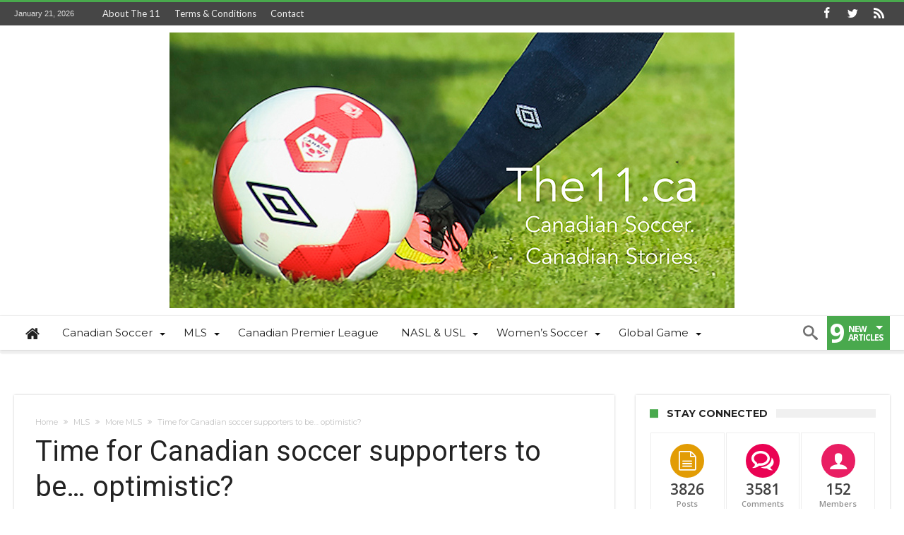

--- FILE ---
content_type: text/html; charset=UTF-8
request_url: https://the11.ca/time-for-canadian-soccer-supporters-to-be-optimistic/
body_size: 36752
content:
<!DOCTYPE html>
<html dir="ltr" lang="en-CA" prefix="og: https://ogp.me/ns#" prefix="og: http://ogp.me/ns#">
<head>
    <meta http-equiv="X-UA-Compatible" content="IE=edge" />
    <meta http-equiv="Content-Type" content="text/html; charset=utf-8"/>
    <meta name="viewport" content="width=device-width, initial-scale=1, maximum-scale=1, user-scalable=0" />

    <title>Time for Canadian soccer supporters to be... optimistic? | The 11</title>

		<!-- All in One SEO 4.9.3 - aioseo.com -->
	<meta name="description" content="So, a Canadian League, a Canadian team guaranteed to play in MLS Cup and a possible end to discrimination against Canadian players by American teams?" />
	<meta name="robots" content="max-image-preview:large" />
	<meta name="author" content="Steven Sandor"/>
	<link rel="canonical" href="https://the11.ca/time-for-canadian-soccer-supporters-to-be-optimistic/" />
	<meta name="generator" content="All in One SEO (AIOSEO) 4.9.3" />
		<meta property="og:locale" content="en_US" />
		<meta property="og:site_name" content="The 11 | Canada&#039;s Online Soccer Magazine" />
		<meta property="og:type" content="article" />
		<meta property="og:title" content="Time for Canadian soccer supporters to be... optimistic? | The 11" />
		<meta property="og:description" content="So, a Canadian League, a Canadian team guaranteed to play in MLS Cup and a possible end to discrimination against Canadian players by American teams?" />
		<meta property="og:url" content="https://the11.ca/time-for-canadian-soccer-supporters-to-be-optimistic/" />
		<meta property="article:published_time" content="2016-11-18T17:22:58+00:00" />
		<meta property="article:modified_time" content="2016-11-23T19:37:16+00:00" />
		<meta name="twitter:card" content="summary" />
		<meta name="twitter:title" content="Time for Canadian soccer supporters to be... optimistic? | The 11" />
		<meta name="twitter:description" content="So, a Canadian League, a Canadian team guaranteed to play in MLS Cup and a possible end to discrimination against Canadian players by American teams?" />
		<script type="application/ld+json" class="aioseo-schema">
			{"@context":"https:\/\/schema.org","@graph":[{"@type":"Article","@id":"https:\/\/the11.ca\/time-for-canadian-soccer-supporters-to-be-optimistic\/#article","name":"Time for Canadian soccer supporters to be... optimistic? | The 11","headline":"Time for Canadian soccer supporters to be&#8230; optimistic?","author":{"@id":"https:\/\/the11.ca\/author\/steven\/#author"},"publisher":{"@id":"https:\/\/the11.ca\/#organization"},"image":{"@type":"ImageObject","url":"https:\/\/the11.ca\/wp-content\/uploads\/2016\/11\/Le_Stade_Olympique_3.jpg","width":800,"height":600,"caption":"Olympic Stadium PHOTO: TOLIVERO"},"datePublished":"2016-11-18T10:22:58-07:00","dateModified":"2016-11-23T12:37:16-07:00","inLanguage":"en-CA","mainEntityOfPage":{"@id":"https:\/\/the11.ca\/time-for-canadian-soccer-supporters-to-be-optimistic\/#webpage"},"isPartOf":{"@id":"https:\/\/the11.ca\/time-for-canadian-soccer-supporters-to-be-optimistic\/#webpage"},"articleSection":"More MLS, More NASL &amp; USL, The Association, Toronto FC, Vancouver Whitecaps, Canadian Premier League, Canadian Soccer Association, MLS, Montreal Impact, Paul Beirne, Toronto FC, Victor Montagliani"},{"@type":"BreadcrumbList","@id":"https:\/\/the11.ca\/time-for-canadian-soccer-supporters-to-be-optimistic\/#breadcrumblist","itemListElement":[{"@type":"ListItem","@id":"https:\/\/the11.ca#listItem","position":1,"name":"Home","item":"https:\/\/the11.ca","nextItem":{"@type":"ListItem","@id":"https:\/\/the11.ca\/category\/mls\/#listItem","name":"MLS"}},{"@type":"ListItem","@id":"https:\/\/the11.ca\/category\/mls\/#listItem","position":2,"name":"MLS","item":"https:\/\/the11.ca\/category\/mls\/","nextItem":{"@type":"ListItem","@id":"https:\/\/the11.ca\/category\/mls\/toronto-fc\/#listItem","name":"Toronto FC"},"previousItem":{"@type":"ListItem","@id":"https:\/\/the11.ca#listItem","name":"Home"}},{"@type":"ListItem","@id":"https:\/\/the11.ca\/category\/mls\/toronto-fc\/#listItem","position":3,"name":"Toronto FC","item":"https:\/\/the11.ca\/category\/mls\/toronto-fc\/","nextItem":{"@type":"ListItem","@id":"https:\/\/the11.ca\/time-for-canadian-soccer-supporters-to-be-optimistic\/#listItem","name":"Time for Canadian soccer supporters to be&#8230; optimistic?"},"previousItem":{"@type":"ListItem","@id":"https:\/\/the11.ca\/category\/mls\/#listItem","name":"MLS"}},{"@type":"ListItem","@id":"https:\/\/the11.ca\/time-for-canadian-soccer-supporters-to-be-optimistic\/#listItem","position":4,"name":"Time for Canadian soccer supporters to be&#8230; optimistic?","previousItem":{"@type":"ListItem","@id":"https:\/\/the11.ca\/category\/mls\/toronto-fc\/#listItem","name":"Toronto FC"}}]},{"@type":"Organization","@id":"https:\/\/the11.ca\/#organization","name":"The 11","description":"Canada's Online Soccer Magazine","url":"https:\/\/the11.ca\/"},{"@type":"Person","@id":"https:\/\/the11.ca\/author\/steven\/#author","url":"https:\/\/the11.ca\/author\/steven\/","name":"Steven Sandor","image":{"@type":"ImageObject","@id":"https:\/\/the11.ca\/time-for-canadian-soccer-supporters-to-be-optimistic\/#authorImage","url":"https:\/\/secure.gravatar.com\/avatar\/677dbead3979f365ecdf0cfa376575fe26aab583d8db72e480a8368694f2577c?s=96&d=mm&r=g","width":96,"height":96,"caption":"Steven Sandor"}},{"@type":"WebPage","@id":"https:\/\/the11.ca\/time-for-canadian-soccer-supporters-to-be-optimistic\/#webpage","url":"https:\/\/the11.ca\/time-for-canadian-soccer-supporters-to-be-optimistic\/","name":"Time for Canadian soccer supporters to be... optimistic? | The 11","description":"So, a Canadian League, a Canadian team guaranteed to play in MLS Cup and a possible end to discrimination against Canadian players by American teams?","inLanguage":"en-CA","isPartOf":{"@id":"https:\/\/the11.ca\/#website"},"breadcrumb":{"@id":"https:\/\/the11.ca\/time-for-canadian-soccer-supporters-to-be-optimistic\/#breadcrumblist"},"author":{"@id":"https:\/\/the11.ca\/author\/steven\/#author"},"creator":{"@id":"https:\/\/the11.ca\/author\/steven\/#author"},"image":{"@type":"ImageObject","url":"https:\/\/the11.ca\/wp-content\/uploads\/2016\/11\/Le_Stade_Olympique_3.jpg","@id":"https:\/\/the11.ca\/time-for-canadian-soccer-supporters-to-be-optimistic\/#mainImage","width":800,"height":600,"caption":"Olympic Stadium PHOTO: TOLIVERO"},"primaryImageOfPage":{"@id":"https:\/\/the11.ca\/time-for-canadian-soccer-supporters-to-be-optimistic\/#mainImage"},"datePublished":"2016-11-18T10:22:58-07:00","dateModified":"2016-11-23T12:37:16-07:00"},{"@type":"WebSite","@id":"https:\/\/the11.ca\/#website","url":"https:\/\/the11.ca\/","name":"The 11","description":"Canada's Online Soccer Magazine","inLanguage":"en-CA","publisher":{"@id":"https:\/\/the11.ca\/#organization"}}]}
		</script>
		<!-- All in One SEO -->

<link rel='dns-prefetch' href='//secure.gravatar.com' />
<link rel='dns-prefetch' href='//stats.wp.com' />
<link rel='dns-prefetch' href='//fonts.googleapis.com' />
<link rel='dns-prefetch' href='//v0.wordpress.com' />
<link rel="alternate" type="application/rss+xml" title="The 11 &raquo; Feed" href="https://the11.ca/feed/" />
<link rel="alternate" type="application/rss+xml" title="The 11 &raquo; Comments Feed" href="https://the11.ca/comments/feed/" />
<link rel="alternate" title="oEmbed (JSON)" type="application/json+oembed" href="https://the11.ca/wp-json/oembed/1.0/embed?url=https%3A%2F%2Fthe11.ca%2Ftime-for-canadian-soccer-supporters-to-be-optimistic%2F" />
<link rel="alternate" title="oEmbed (XML)" type="text/xml+oembed" href="https://the11.ca/wp-json/oembed/1.0/embed?url=https%3A%2F%2Fthe11.ca%2Ftime-for-canadian-soccer-supporters-to-be-optimistic%2F&#038;format=xml" />
		<!-- This site uses the Google Analytics by ExactMetrics plugin v8.11.1 - Using Analytics tracking - https://www.exactmetrics.com/ -->
							<script src="//www.googletagmanager.com/gtag/js?id=G-KTHHL3XJPN"  data-cfasync="false" data-wpfc-render="false" type="text/javascript" async></script>
			<script data-cfasync="false" data-wpfc-render="false" type="text/javascript">
				var em_version = '8.11.1';
				var em_track_user = true;
				var em_no_track_reason = '';
								var ExactMetricsDefaultLocations = {"page_location":"https:\/\/the11.ca\/time-for-canadian-soccer-supporters-to-be-optimistic\/"};
								if ( typeof ExactMetricsPrivacyGuardFilter === 'function' ) {
					var ExactMetricsLocations = (typeof ExactMetricsExcludeQuery === 'object') ? ExactMetricsPrivacyGuardFilter( ExactMetricsExcludeQuery ) : ExactMetricsPrivacyGuardFilter( ExactMetricsDefaultLocations );
				} else {
					var ExactMetricsLocations = (typeof ExactMetricsExcludeQuery === 'object') ? ExactMetricsExcludeQuery : ExactMetricsDefaultLocations;
				}

								var disableStrs = [
										'ga-disable-G-KTHHL3XJPN',
									];

				/* Function to detect opted out users */
				function __gtagTrackerIsOptedOut() {
					for (var index = 0; index < disableStrs.length; index++) {
						if (document.cookie.indexOf(disableStrs[index] + '=true') > -1) {
							return true;
						}
					}

					return false;
				}

				/* Disable tracking if the opt-out cookie exists. */
				if (__gtagTrackerIsOptedOut()) {
					for (var index = 0; index < disableStrs.length; index++) {
						window[disableStrs[index]] = true;
					}
				}

				/* Opt-out function */
				function __gtagTrackerOptout() {
					for (var index = 0; index < disableStrs.length; index++) {
						document.cookie = disableStrs[index] + '=true; expires=Thu, 31 Dec 2099 23:59:59 UTC; path=/';
						window[disableStrs[index]] = true;
					}
				}

				if ('undefined' === typeof gaOptout) {
					function gaOptout() {
						__gtagTrackerOptout();
					}
				}
								window.dataLayer = window.dataLayer || [];

				window.ExactMetricsDualTracker = {
					helpers: {},
					trackers: {},
				};
				if (em_track_user) {
					function __gtagDataLayer() {
						dataLayer.push(arguments);
					}

					function __gtagTracker(type, name, parameters) {
						if (!parameters) {
							parameters = {};
						}

						if (parameters.send_to) {
							__gtagDataLayer.apply(null, arguments);
							return;
						}

						if (type === 'event') {
														parameters.send_to = exactmetrics_frontend.v4_id;
							var hookName = name;
							if (typeof parameters['event_category'] !== 'undefined') {
								hookName = parameters['event_category'] + ':' + name;
							}

							if (typeof ExactMetricsDualTracker.trackers[hookName] !== 'undefined') {
								ExactMetricsDualTracker.trackers[hookName](parameters);
							} else {
								__gtagDataLayer('event', name, parameters);
							}
							
						} else {
							__gtagDataLayer.apply(null, arguments);
						}
					}

					__gtagTracker('js', new Date());
					__gtagTracker('set', {
						'developer_id.dNDMyYj': true,
											});
					if ( ExactMetricsLocations.page_location ) {
						__gtagTracker('set', ExactMetricsLocations);
					}
										__gtagTracker('config', 'G-KTHHL3XJPN', {"forceSSL":"true"} );
										window.gtag = __gtagTracker;										(function () {
						/* https://developers.google.com/analytics/devguides/collection/analyticsjs/ */
						/* ga and __gaTracker compatibility shim. */
						var noopfn = function () {
							return null;
						};
						var newtracker = function () {
							return new Tracker();
						};
						var Tracker = function () {
							return null;
						};
						var p = Tracker.prototype;
						p.get = noopfn;
						p.set = noopfn;
						p.send = function () {
							var args = Array.prototype.slice.call(arguments);
							args.unshift('send');
							__gaTracker.apply(null, args);
						};
						var __gaTracker = function () {
							var len = arguments.length;
							if (len === 0) {
								return;
							}
							var f = arguments[len - 1];
							if (typeof f !== 'object' || f === null || typeof f.hitCallback !== 'function') {
								if ('send' === arguments[0]) {
									var hitConverted, hitObject = false, action;
									if ('event' === arguments[1]) {
										if ('undefined' !== typeof arguments[3]) {
											hitObject = {
												'eventAction': arguments[3],
												'eventCategory': arguments[2],
												'eventLabel': arguments[4],
												'value': arguments[5] ? arguments[5] : 1,
											}
										}
									}
									if ('pageview' === arguments[1]) {
										if ('undefined' !== typeof arguments[2]) {
											hitObject = {
												'eventAction': 'page_view',
												'page_path': arguments[2],
											}
										}
									}
									if (typeof arguments[2] === 'object') {
										hitObject = arguments[2];
									}
									if (typeof arguments[5] === 'object') {
										Object.assign(hitObject, arguments[5]);
									}
									if ('undefined' !== typeof arguments[1].hitType) {
										hitObject = arguments[1];
										if ('pageview' === hitObject.hitType) {
											hitObject.eventAction = 'page_view';
										}
									}
									if (hitObject) {
										action = 'timing' === arguments[1].hitType ? 'timing_complete' : hitObject.eventAction;
										hitConverted = mapArgs(hitObject);
										__gtagTracker('event', action, hitConverted);
									}
								}
								return;
							}

							function mapArgs(args) {
								var arg, hit = {};
								var gaMap = {
									'eventCategory': 'event_category',
									'eventAction': 'event_action',
									'eventLabel': 'event_label',
									'eventValue': 'event_value',
									'nonInteraction': 'non_interaction',
									'timingCategory': 'event_category',
									'timingVar': 'name',
									'timingValue': 'value',
									'timingLabel': 'event_label',
									'page': 'page_path',
									'location': 'page_location',
									'title': 'page_title',
									'referrer' : 'page_referrer',
								};
								for (arg in args) {
																		if (!(!args.hasOwnProperty(arg) || !gaMap.hasOwnProperty(arg))) {
										hit[gaMap[arg]] = args[arg];
									} else {
										hit[arg] = args[arg];
									}
								}
								return hit;
							}

							try {
								f.hitCallback();
							} catch (ex) {
							}
						};
						__gaTracker.create = newtracker;
						__gaTracker.getByName = newtracker;
						__gaTracker.getAll = function () {
							return [];
						};
						__gaTracker.remove = noopfn;
						__gaTracker.loaded = true;
						window['__gaTracker'] = __gaTracker;
					})();
									} else {
										console.log("");
					(function () {
						function __gtagTracker() {
							return null;
						}

						window['__gtagTracker'] = __gtagTracker;
						window['gtag'] = __gtagTracker;
					})();
									}
			</script>
							<!-- / Google Analytics by ExactMetrics -->
		<style id='wp-img-auto-sizes-contain-inline-css' type='text/css'>
img:is([sizes=auto i],[sizes^="auto," i]){contain-intrinsic-size:3000px 1500px}
/*# sourceURL=wp-img-auto-sizes-contain-inline-css */
</style>
<link rel='stylesheet' id='bdaia_shorty-style-css' href='https://the11.ca/wp-content/plugins/bdaia-shortcodes/assets/style.css' type='text/css' media='all' />
<link rel='stylesheet' id='layerslider-css' href='https://the11.ca/wp-content/plugins/LayerSlider/assets/static/layerslider/css/layerslider.css' type='text/css' media='all' />
<link rel='stylesheet' id='ls-google-fonts-css' href='https://fonts.googleapis.com/css?family=Lato:100,100i,200,200i,300,300i,400,400i,500,500i,600,600i,700,700i,800,800i,900,900i%7COpen+Sans:100,100i,200,200i,300,300i,400,400i,500,500i,600,600i,700,700i,800,800i,900,900i%7CIndie+Flower:100,100i,200,200i,300,300i,400,400i,500,500i,600,600i,700,700i,800,800i,900,900i%7COswald:100,100i,200,200i,300,300i,400,400i,500,500i,600,600i,700,700i,800,800i,900,900i' type='text/css' media='all' />
<style id='wp-emoji-styles-inline-css' type='text/css'>

	img.wp-smiley, img.emoji {
		display: inline !important;
		border: none !important;
		box-shadow: none !important;
		height: 1em !important;
		width: 1em !important;
		margin: 0 0.07em !important;
		vertical-align: -0.1em !important;
		background: none !important;
		padding: 0 !important;
	}
/*# sourceURL=wp-emoji-styles-inline-css */
</style>
<style id='wp-block-library-inline-css' type='text/css'>
:root{--wp-block-synced-color:#7a00df;--wp-block-synced-color--rgb:122,0,223;--wp-bound-block-color:var(--wp-block-synced-color);--wp-editor-canvas-background:#ddd;--wp-admin-theme-color:#007cba;--wp-admin-theme-color--rgb:0,124,186;--wp-admin-theme-color-darker-10:#006ba1;--wp-admin-theme-color-darker-10--rgb:0,107,160.5;--wp-admin-theme-color-darker-20:#005a87;--wp-admin-theme-color-darker-20--rgb:0,90,135;--wp-admin-border-width-focus:2px}@media (min-resolution:192dpi){:root{--wp-admin-border-width-focus:1.5px}}.wp-element-button{cursor:pointer}:root .has-very-light-gray-background-color{background-color:#eee}:root .has-very-dark-gray-background-color{background-color:#313131}:root .has-very-light-gray-color{color:#eee}:root .has-very-dark-gray-color{color:#313131}:root .has-vivid-green-cyan-to-vivid-cyan-blue-gradient-background{background:linear-gradient(135deg,#00d084,#0693e3)}:root .has-purple-crush-gradient-background{background:linear-gradient(135deg,#34e2e4,#4721fb 50%,#ab1dfe)}:root .has-hazy-dawn-gradient-background{background:linear-gradient(135deg,#faaca8,#dad0ec)}:root .has-subdued-olive-gradient-background{background:linear-gradient(135deg,#fafae1,#67a671)}:root .has-atomic-cream-gradient-background{background:linear-gradient(135deg,#fdd79a,#004a59)}:root .has-nightshade-gradient-background{background:linear-gradient(135deg,#330968,#31cdcf)}:root .has-midnight-gradient-background{background:linear-gradient(135deg,#020381,#2874fc)}:root{--wp--preset--font-size--normal:16px;--wp--preset--font-size--huge:42px}.has-regular-font-size{font-size:1em}.has-larger-font-size{font-size:2.625em}.has-normal-font-size{font-size:var(--wp--preset--font-size--normal)}.has-huge-font-size{font-size:var(--wp--preset--font-size--huge)}.has-text-align-center{text-align:center}.has-text-align-left{text-align:left}.has-text-align-right{text-align:right}.has-fit-text{white-space:nowrap!important}#end-resizable-editor-section{display:none}.aligncenter{clear:both}.items-justified-left{justify-content:flex-start}.items-justified-center{justify-content:center}.items-justified-right{justify-content:flex-end}.items-justified-space-between{justify-content:space-between}.screen-reader-text{border:0;clip-path:inset(50%);height:1px;margin:-1px;overflow:hidden;padding:0;position:absolute;width:1px;word-wrap:normal!important}.screen-reader-text:focus{background-color:#ddd;clip-path:none;color:#444;display:block;font-size:1em;height:auto;left:5px;line-height:normal;padding:15px 23px 14px;text-decoration:none;top:5px;width:auto;z-index:100000}html :where(.has-border-color){border-style:solid}html :where([style*=border-top-color]){border-top-style:solid}html :where([style*=border-right-color]){border-right-style:solid}html :where([style*=border-bottom-color]){border-bottom-style:solid}html :where([style*=border-left-color]){border-left-style:solid}html :where([style*=border-width]){border-style:solid}html :where([style*=border-top-width]){border-top-style:solid}html :where([style*=border-right-width]){border-right-style:solid}html :where([style*=border-bottom-width]){border-bottom-style:solid}html :where([style*=border-left-width]){border-left-style:solid}html :where(img[class*=wp-image-]){height:auto;max-width:100%}:where(figure){margin:0 0 1em}html :where(.is-position-sticky){--wp-admin--admin-bar--position-offset:var(--wp-admin--admin-bar--height,0px)}@media screen and (max-width:600px){html :where(.is-position-sticky){--wp-admin--admin-bar--position-offset:0px}}

/*# sourceURL=wp-block-library-inline-css */
</style><style id='global-styles-inline-css' type='text/css'>
:root{--wp--preset--aspect-ratio--square: 1;--wp--preset--aspect-ratio--4-3: 4/3;--wp--preset--aspect-ratio--3-4: 3/4;--wp--preset--aspect-ratio--3-2: 3/2;--wp--preset--aspect-ratio--2-3: 2/3;--wp--preset--aspect-ratio--16-9: 16/9;--wp--preset--aspect-ratio--9-16: 9/16;--wp--preset--color--black: #000000;--wp--preset--color--cyan-bluish-gray: #abb8c3;--wp--preset--color--white: #ffffff;--wp--preset--color--pale-pink: #f78da7;--wp--preset--color--vivid-red: #cf2e2e;--wp--preset--color--luminous-vivid-orange: #ff6900;--wp--preset--color--luminous-vivid-amber: #fcb900;--wp--preset--color--light-green-cyan: #7bdcb5;--wp--preset--color--vivid-green-cyan: #00d084;--wp--preset--color--pale-cyan-blue: #8ed1fc;--wp--preset--color--vivid-cyan-blue: #0693e3;--wp--preset--color--vivid-purple: #9b51e0;--wp--preset--gradient--vivid-cyan-blue-to-vivid-purple: linear-gradient(135deg,rgb(6,147,227) 0%,rgb(155,81,224) 100%);--wp--preset--gradient--light-green-cyan-to-vivid-green-cyan: linear-gradient(135deg,rgb(122,220,180) 0%,rgb(0,208,130) 100%);--wp--preset--gradient--luminous-vivid-amber-to-luminous-vivid-orange: linear-gradient(135deg,rgb(252,185,0) 0%,rgb(255,105,0) 100%);--wp--preset--gradient--luminous-vivid-orange-to-vivid-red: linear-gradient(135deg,rgb(255,105,0) 0%,rgb(207,46,46) 100%);--wp--preset--gradient--very-light-gray-to-cyan-bluish-gray: linear-gradient(135deg,rgb(238,238,238) 0%,rgb(169,184,195) 100%);--wp--preset--gradient--cool-to-warm-spectrum: linear-gradient(135deg,rgb(74,234,220) 0%,rgb(151,120,209) 20%,rgb(207,42,186) 40%,rgb(238,44,130) 60%,rgb(251,105,98) 80%,rgb(254,248,76) 100%);--wp--preset--gradient--blush-light-purple: linear-gradient(135deg,rgb(255,206,236) 0%,rgb(152,150,240) 100%);--wp--preset--gradient--blush-bordeaux: linear-gradient(135deg,rgb(254,205,165) 0%,rgb(254,45,45) 50%,rgb(107,0,62) 100%);--wp--preset--gradient--luminous-dusk: linear-gradient(135deg,rgb(255,203,112) 0%,rgb(199,81,192) 50%,rgb(65,88,208) 100%);--wp--preset--gradient--pale-ocean: linear-gradient(135deg,rgb(255,245,203) 0%,rgb(182,227,212) 50%,rgb(51,167,181) 100%);--wp--preset--gradient--electric-grass: linear-gradient(135deg,rgb(202,248,128) 0%,rgb(113,206,126) 100%);--wp--preset--gradient--midnight: linear-gradient(135deg,rgb(2,3,129) 0%,rgb(40,116,252) 100%);--wp--preset--font-size--small: 13px;--wp--preset--font-size--medium: 20px;--wp--preset--font-size--large: 36px;--wp--preset--font-size--x-large: 42px;--wp--preset--spacing--20: 0.44rem;--wp--preset--spacing--30: 0.67rem;--wp--preset--spacing--40: 1rem;--wp--preset--spacing--50: 1.5rem;--wp--preset--spacing--60: 2.25rem;--wp--preset--spacing--70: 3.38rem;--wp--preset--spacing--80: 5.06rem;--wp--preset--shadow--natural: 6px 6px 9px rgba(0, 0, 0, 0.2);--wp--preset--shadow--deep: 12px 12px 50px rgba(0, 0, 0, 0.4);--wp--preset--shadow--sharp: 6px 6px 0px rgba(0, 0, 0, 0.2);--wp--preset--shadow--outlined: 6px 6px 0px -3px rgb(255, 255, 255), 6px 6px rgb(0, 0, 0);--wp--preset--shadow--crisp: 6px 6px 0px rgb(0, 0, 0);}:where(.is-layout-flex){gap: 0.5em;}:where(.is-layout-grid){gap: 0.5em;}body .is-layout-flex{display: flex;}.is-layout-flex{flex-wrap: wrap;align-items: center;}.is-layout-flex > :is(*, div){margin: 0;}body .is-layout-grid{display: grid;}.is-layout-grid > :is(*, div){margin: 0;}:where(.wp-block-columns.is-layout-flex){gap: 2em;}:where(.wp-block-columns.is-layout-grid){gap: 2em;}:where(.wp-block-post-template.is-layout-flex){gap: 1.25em;}:where(.wp-block-post-template.is-layout-grid){gap: 1.25em;}.has-black-color{color: var(--wp--preset--color--black) !important;}.has-cyan-bluish-gray-color{color: var(--wp--preset--color--cyan-bluish-gray) !important;}.has-white-color{color: var(--wp--preset--color--white) !important;}.has-pale-pink-color{color: var(--wp--preset--color--pale-pink) !important;}.has-vivid-red-color{color: var(--wp--preset--color--vivid-red) !important;}.has-luminous-vivid-orange-color{color: var(--wp--preset--color--luminous-vivid-orange) !important;}.has-luminous-vivid-amber-color{color: var(--wp--preset--color--luminous-vivid-amber) !important;}.has-light-green-cyan-color{color: var(--wp--preset--color--light-green-cyan) !important;}.has-vivid-green-cyan-color{color: var(--wp--preset--color--vivid-green-cyan) !important;}.has-pale-cyan-blue-color{color: var(--wp--preset--color--pale-cyan-blue) !important;}.has-vivid-cyan-blue-color{color: var(--wp--preset--color--vivid-cyan-blue) !important;}.has-vivid-purple-color{color: var(--wp--preset--color--vivid-purple) !important;}.has-black-background-color{background-color: var(--wp--preset--color--black) !important;}.has-cyan-bluish-gray-background-color{background-color: var(--wp--preset--color--cyan-bluish-gray) !important;}.has-white-background-color{background-color: var(--wp--preset--color--white) !important;}.has-pale-pink-background-color{background-color: var(--wp--preset--color--pale-pink) !important;}.has-vivid-red-background-color{background-color: var(--wp--preset--color--vivid-red) !important;}.has-luminous-vivid-orange-background-color{background-color: var(--wp--preset--color--luminous-vivid-orange) !important;}.has-luminous-vivid-amber-background-color{background-color: var(--wp--preset--color--luminous-vivid-amber) !important;}.has-light-green-cyan-background-color{background-color: var(--wp--preset--color--light-green-cyan) !important;}.has-vivid-green-cyan-background-color{background-color: var(--wp--preset--color--vivid-green-cyan) !important;}.has-pale-cyan-blue-background-color{background-color: var(--wp--preset--color--pale-cyan-blue) !important;}.has-vivid-cyan-blue-background-color{background-color: var(--wp--preset--color--vivid-cyan-blue) !important;}.has-vivid-purple-background-color{background-color: var(--wp--preset--color--vivid-purple) !important;}.has-black-border-color{border-color: var(--wp--preset--color--black) !important;}.has-cyan-bluish-gray-border-color{border-color: var(--wp--preset--color--cyan-bluish-gray) !important;}.has-white-border-color{border-color: var(--wp--preset--color--white) !important;}.has-pale-pink-border-color{border-color: var(--wp--preset--color--pale-pink) !important;}.has-vivid-red-border-color{border-color: var(--wp--preset--color--vivid-red) !important;}.has-luminous-vivid-orange-border-color{border-color: var(--wp--preset--color--luminous-vivid-orange) !important;}.has-luminous-vivid-amber-border-color{border-color: var(--wp--preset--color--luminous-vivid-amber) !important;}.has-light-green-cyan-border-color{border-color: var(--wp--preset--color--light-green-cyan) !important;}.has-vivid-green-cyan-border-color{border-color: var(--wp--preset--color--vivid-green-cyan) !important;}.has-pale-cyan-blue-border-color{border-color: var(--wp--preset--color--pale-cyan-blue) !important;}.has-vivid-cyan-blue-border-color{border-color: var(--wp--preset--color--vivid-cyan-blue) !important;}.has-vivid-purple-border-color{border-color: var(--wp--preset--color--vivid-purple) !important;}.has-vivid-cyan-blue-to-vivid-purple-gradient-background{background: var(--wp--preset--gradient--vivid-cyan-blue-to-vivid-purple) !important;}.has-light-green-cyan-to-vivid-green-cyan-gradient-background{background: var(--wp--preset--gradient--light-green-cyan-to-vivid-green-cyan) !important;}.has-luminous-vivid-amber-to-luminous-vivid-orange-gradient-background{background: var(--wp--preset--gradient--luminous-vivid-amber-to-luminous-vivid-orange) !important;}.has-luminous-vivid-orange-to-vivid-red-gradient-background{background: var(--wp--preset--gradient--luminous-vivid-orange-to-vivid-red) !important;}.has-very-light-gray-to-cyan-bluish-gray-gradient-background{background: var(--wp--preset--gradient--very-light-gray-to-cyan-bluish-gray) !important;}.has-cool-to-warm-spectrum-gradient-background{background: var(--wp--preset--gradient--cool-to-warm-spectrum) !important;}.has-blush-light-purple-gradient-background{background: var(--wp--preset--gradient--blush-light-purple) !important;}.has-blush-bordeaux-gradient-background{background: var(--wp--preset--gradient--blush-bordeaux) !important;}.has-luminous-dusk-gradient-background{background: var(--wp--preset--gradient--luminous-dusk) !important;}.has-pale-ocean-gradient-background{background: var(--wp--preset--gradient--pale-ocean) !important;}.has-electric-grass-gradient-background{background: var(--wp--preset--gradient--electric-grass) !important;}.has-midnight-gradient-background{background: var(--wp--preset--gradient--midnight) !important;}.has-small-font-size{font-size: var(--wp--preset--font-size--small) !important;}.has-medium-font-size{font-size: var(--wp--preset--font-size--medium) !important;}.has-large-font-size{font-size: var(--wp--preset--font-size--large) !important;}.has-x-large-font-size{font-size: var(--wp--preset--font-size--x-large) !important;}
/*# sourceURL=global-styles-inline-css */
</style>

<style id='classic-theme-styles-inline-css' type='text/css'>
/*! This file is auto-generated */
.wp-block-button__link{color:#fff;background-color:#32373c;border-radius:9999px;box-shadow:none;text-decoration:none;padding:calc(.667em + 2px) calc(1.333em + 2px);font-size:1.125em}.wp-block-file__button{background:#32373c;color:#fff;text-decoration:none}
/*# sourceURL=/wp-includes/css/classic-themes.min.css */
</style>
<link rel='stylesheet' id='font-awesome-css' href='https://the11.ca/wp-content/plugins/contact-widgets/assets/css/font-awesome.min.css' type='text/css' media='all' />
<link rel='stylesheet' id='bdaia_shorty_stylesheet-css' href='https://the11.ca/wp-content/plugins/bdaia-shortcodes/assets/shortcodes.css' type='text/css' media='all' />
<link rel='stylesheet' id='contact-form-7-css' href='https://the11.ca/wp-content/plugins/contact-form-7/includes/css/styles.css' type='text/css' media='all' />
<style id='contact-form-7-inline-css' type='text/css'>
.wpcf7 .wpcf7-recaptcha iframe {margin-bottom: 0;}.wpcf7 .wpcf7-recaptcha[data-align="center"] > div {margin: 0 auto;}.wpcf7 .wpcf7-recaptcha[data-align="right"] > div {margin: 0 0 0 auto;}
/*# sourceURL=contact-form-7-inline-css */
</style>
<link rel='stylesheet' id='woohoo-google-fonts-css' href='https://fonts.googleapis.com/css?family=Oswald%3A400%2C300%2C700%7CLato%3A400%2C300%2C700%2C900%7CWork+Sans%3A400%2C300%2C500%2C600%2C700%2C800%2C900%7COpen+Sans%3A400%2C600%2C700%2C800%7CPlayfair+Display%3A400%2C700%2C900%2C400italic%7CRaleway%3A400%2C300%2C500%2C600%2C700%2C800%2C900%7CRoboto%3A400%2C300%2C100%2C700%7CMontserrat%3A400%2C700&#038;subset=latin%2Cgreek%2Cgreek-ext%2Cvietnamese%2Ccyrillic-ext%2Clatin-ext%2Ccyrillic' type='text/css' media='all' />
<link rel='stylesheet' id='woohoo-default-css' href='https://the11.ca/wp-content/themes/woohoo/css/style.css' type='text/css' media='all' />
<link rel='stylesheet' id='wooohoo-ilightbox-skin-css' href='https://the11.ca/wp-content/themes/woohoo/css/ilightbox/dark-skin/skin.css' type='text/css' media='all' />
<link rel='stylesheet' id='wooohoo-ilightbox-skin-black-css' href='https://the11.ca/wp-content/themes/woohoo/css/ilightbox/metro-black-skin/skin.css' type='text/css' media='all' />
<script type="text/javascript" id="jquery-core-js-extra">
/* <![CDATA[ */
var bd_w_blocks = {"bdaia_w_ajax_url":"https://the11.ca/wp-admin/admin-ajax.php","bdaia_w_ajax_nonce":"c94b5523c0"};
var bd_blocks = {"bdaia_ajax_url":"https://the11.ca/wp-admin/admin-ajax.php","bdaia_ajaxnonce":"c94b5523c0"};
var bd_script = {"post_id":"21166","ajaxurl":"https://the11.ca/wp-admin/admin-ajax.php"};
//# sourceURL=jquery-core-js-extra
/* ]]> */
</script>
<script type="text/javascript" src="https://the11.ca/wp-includes/js/jquery/jquery.min.js" id="jquery-core-js"></script>
<script type="text/javascript" src="https://the11.ca/wp-includes/js/jquery/jquery-migrate.min.js" id="jquery-migrate-js"></script>
<script type="text/javascript" id="layerslider-utils-js-extra">
/* <![CDATA[ */
var LS_Meta = {"v":"7.9.6","fixGSAP":"1"};
//# sourceURL=layerslider-utils-js-extra
/* ]]> */
</script>
<script type="text/javascript" src="https://the11.ca/wp-content/plugins/LayerSlider/assets/static/layerslider/js/layerslider.utils.js" id="layerslider-utils-js"></script>
<script type="text/javascript" src="https://the11.ca/wp-content/plugins/LayerSlider/assets/static/layerslider/js/layerslider.kreaturamedia.jquery.js" id="layerslider-js"></script>
<script type="text/javascript" src="https://the11.ca/wp-content/plugins/LayerSlider/assets/static/layerslider/js/layerslider.transitions.js" id="layerslider-transitions-js"></script>
<script type="text/javascript" src="https://the11.ca/wp-content/plugins/google-analytics-dashboard-for-wp/assets/js/frontend-gtag.min.js" id="exactmetrics-frontend-script-js" async="async" data-wp-strategy="async"></script>
<script data-cfasync="false" data-wpfc-render="false" type="text/javascript" id='exactmetrics-frontend-script-js-extra'>/* <![CDATA[ */
var exactmetrics_frontend = {"js_events_tracking":"true","download_extensions":"zip,mp3,mpeg,pdf,docx,pptx,xlsx,rar","inbound_paths":"[{\"path\":\"\\\/go\\\/\",\"label\":\"affiliate\"},{\"path\":\"\\\/recommend\\\/\",\"label\":\"affiliate\"}]","home_url":"https:\/\/the11.ca","hash_tracking":"false","v4_id":"G-KTHHL3XJPN"};/* ]]> */
</script>
<script type="text/javascript" src="https://the11.ca/wp-content/plugins/bdaia-shortcodes/assets/js/scripts.js" id="bdaia_shorty_scripts-js"></script>
<script type="text/javascript" src="https://the11.ca/wp-content/plugins/bdaia-shortcodes/assets/js/shorty-min.js" id="bdaia_shorty_min-js"></script>
<script></script><meta name="generator" content="Powered by LayerSlider 7.9.6 - Build Heros, Sliders, and Popups. Create Animations and Beautiful, Rich Web Content as Easy as Never Before on WordPress." />
<!-- LayerSlider updates and docs at: https://layerslider.com -->
<link rel="https://api.w.org/" href="https://the11.ca/wp-json/" /><link rel="alternate" title="JSON" type="application/json" href="https://the11.ca/wp-json/wp/v2/posts/21166" /><link rel="EditURI" type="application/rsd+xml" title="RSD" href="https://the11.ca/xmlrpc.php?rsd" />
<meta name="generator" content="WordPress 6.9" />
<link rel='shortlink' href='https://wp.me/p1c9hS-5vo' />
	<style>img#wpstats{display:none}</style>
		        <script type="text/javascript">
            /* <![CDATA[ */
            var sf_position = '0';
            var sf_templates = "<a href=\"{search_url_escaped}\"><span class=\"sf_text\">View All Results<\/span><\/a>";
            var sf_input = '.search-live';
            jQuery(document).ready(function(){
                jQuery(sf_input).ajaxyLiveSearch({"expand":false,"searchUrl":"https:\/\/the11.ca\/?s=%s","text":"Search","delay":500,"iwidth":180,"width":315,"ajaxUrl":"https:\/\/the11.ca\/wp-admin\/admin-ajax.php","rtl":0});
                jQuery(".live-search_ajaxy-selective-input").keyup(function() {
                    var width = jQuery(this).val().length * 8;
                    if(width < 50) {
                        width = 50;
                    }
                    jQuery(this).width(width);
                });
                jQuery(".live-search_ajaxy-selective-search").click(function() {
                    jQuery(this).find(".live-search_ajaxy-selective-input").focus();
                });
                jQuery(".live-search_ajaxy-selective-close").click(function() {
                    jQuery(this).parent().remove();
                });
            });
            /* ]]> */
        </script>
    <link rel="shortcut icon" href="https://c2e.543.myftpupload.com/wp-content/uploads/2016/07/favicon16.png" type="image/x-icon" /><link rel="apple-touch-icon-precomposed" href="https://c2e.543.myftpupload.com/wp-content/uploads/2016/07/favicon57.png" /><link rel="apple-touch-icon-precomposed" sizes="114x114" href="https://c2e.543.myftpupload.com/wp-content/uploads/2016/07/favicon114.png" /><link rel="apple-touch-icon-precomposed" sizes="72x72" href="https://c2e.543.myftpupload.com/wp-content/uploads/2016/07/favicon72.png" /><link rel="apple-touch-icon-precomposed" sizes="144x144" href="https://c2e.543.myftpupload.com/wp-content/uploads/2016/07/favicon144.png" /><script type="text/javascript">
/* <![CDATA[ */
var userRating = {"ajaxurl":"https://the11.ca/wp-admin/admin-ajax.php" , "your_rating":"" , "nonce":"c94b5523c0"};
var userLike = {"ajaxurl":"https://the11.ca/wp-admin/admin-ajax.php" , "nonce":"c94b5523c0"};
/* ]]> */
var bdaia_theme_uri = 'https://the11.ca/wp-content/themes/woohoo';
</script>
<style type="text/css">
body {}
a:hover{color:#d608d6}
::selection{background:#d608d6}
a.more-link, button, .btn-link, input[type="button"], input[type="reset"], input[type="submit"] { background-color:#d608d6}
button:active, .btn-link:active, input[type="button"]:active, input[type="reset"]:active, input[type="submit"]:active { background-color:#d608d6}
.gotop:hover { background-color:#d608d6}
.top-search { background-color:#d608d6}
.primary-menu ul#menu-primary > li.current-menu-parent, .primary-menu ul#menu-primary > li.current-menu-ancestor, .primary-menu ul#menu-primary > li.current-menu-item, .primary-menu ul#menu-primary > li.current_page_item { color: #d608d6; }
.primary-menu ul#menu-primary > li.current-menu-parent > a, .primary-menu ul#menu-primary > li.current-menu-ancestor > a, .primary-menu ul#menu-primary > li.current-menu-item > a, .primary-menu ul#menu-primary > li.current_page_item > a { color: #d608d6; }
.primary-menu ul#menu-primary > li:hover > a { color: #d608d6; }
.primary-menu ul#menu-primary li.bd_menu_item ul.sub-menu li:hover > ul.sub-menu, .primary-menu ul#menu-primary li.bd_mega_menu:hover > ul.bd_mega.sub-menu, .primary-menu ul#menu-primary li.bd_menu_item:hover > ul.sub-menu, .primary-menu ul#menu-primary .sub_cats_posts { border-top-color: #d608d6; }
div.nav-menu.primary-menu-dark a.menu-trigger:hover i, div.nav-menu.primary-menu-light a.menu-trigger:hover i, div.nav-menu.primary-menu-light a.menu-trigger.active i, div.nav-menu.primary-menu-dark a.menu-trigger.active i { background: #d608d6; }
span.bd-criteria-percentage { background: #d608d6; color: #d608d6; }
.divider-colors { background: #d608d6; }
.blog-v1 article .entry-meta a { color: #d608d6; }
.blog-v1 article .article-formats { background-color: #d608d6; }
.cat-links { background-color: #d608d6; }
.new-box { border-top-color: #d608d6; }
.widget a:hover { color: #d608d6; }
.timeline-article a:hover i {
    color: #d608d6;
}
h4.block-title:before {background: #d608d6;}
#header.bdayh-header.a {background: #d608d6;}
.bdaia-load-comments-btn a:hover,
.bd-more-btn:hover{
    border-color: #d608d6 ;
    background-color: #d608d6 ;
}
#bdaia-cats-builder ul.slick-dots li.slick-active button{
	background: #d608d6;
}
.bdaia-cats-more-btn,
.bbd-post-cat-content, .bbd-post-cat-content a,
.blog-v1 article a.more-link { color: #d608d6; }
#big-grids .flex-next:hover,
#big-grids .flex-prev:hover,
.featured-title:hover .featured-cat a,
.featured-title .featured-comment a,
.big-grids-container .flex-control-paging li a.flex-active,
.tagcloud a:hover { background: #d608d6; }
.featured-title:hover .bd-cat-link:before {border-top-color: #d608d6;}
.featured-title .featured-comment a:after {
    border-color: #d608d6 rgba(0, 0, 0, 0) rgba(0, 0, 0, 0) rgba(0, 0, 0, 0);
}
ul.tabs_nav li.active a { background: #d608d6; }
.bd-tweets ul.tweet_list li.twitter-item a { color: #d608d6; }
.widget.bd-login .login_user .bio-author-desc a { color: #d608d6; }
.comment-reply-link, .comment-reply-link:link, .comment-reply-link:active { color: #d608d6; }
.gallery-caption { background-color: #d608d6; }
.slider-flex ol.flex-control-paging li a.flex-active { background: #d608d6; }
#folio-main ul#filters li a.selected { background: #d608d6; }
.search-mobile button.search-button { background: #d608d6; }
.bdaia-pagination .current {
background-color: #d608d6;
border-color: #d608d6;
}
.gotop{background: #d608d6;}
.ei-slider-thumbs li.ei-slider-element {background: #d608d6;}
.ei-title h2,
.ei-title h3 {border-right-color: #d608d6;}
.sk-circle .sk-child:before,
#reading-position-indicator{background: #d608d6;}
#bdCheckAlso{border-top-color: #d608d6;}
.woocommerce .product .onsale, .woocommerce .product a.button:hover, .woocommerce .product #respond input#submit:hover, .woocommerce .checkout input#place_order:hover, .woocommerce .woocommerce.widget .button:hover, .single-product .product .summary .cart .button:hover, .woocommerce-cart .woocommerce table.cart .button:hover, .woocommerce-cart .woocommerce .shipping-calculator-form .button:hover, .woocommerce .woocommerce-message .button:hover, .woocommerce .woocommerce-error .button:hover, .woocommerce .woocommerce-info .button:hover, .woocommerce-checkout .woocommerce input.button:hover, .woocommerce-page .woocommerce a.button:hover, .woocommerce-account div.woocommerce .button:hover, .woocommerce.widget .ui-slider .ui-slider-handle, .woocommerce.widget.widget_layered_nav_filters ul li a {background: none repeat scroll 0 0 #d608d6 !important}
.bdaia-post-content blockquote p,
blockquote p{
color: #d608d6;
}
.bdaia-ns-wrap:after {background:#d608d6}
.bdaia-header-default #navigation .primary-menu ul#menu-primary > li >.bd_mega.sub-menu,
.bdaia-header-default #navigation .primary-menu ul#menu-primary > li > .sub-menu,
.bdaia-header-default #navigation .primary-menu ul#menu-primary .sub_cats_posts {border-top-color: #d608d6}
.bdaia-header-default #navigation .primary-menu ul#menu-primary > li:hover > a:after,
.bdaia-header-default #navigation .primary-menu ul#menu-primary > li.current-menu-item > a:after,
.bdaia-header-default #navigation .primary-menu ul#menu-primary > li.current-menu-ancestor > a:after,
.bdaia-header-default #navigation .primary-menu ul#menu-primary > li.current-menu-parent > a:after {background:#d608d6}
.bdaia-header-default #navigation .primary-menu #menu-primary > li:hover > a{color: #d608d6}
.bdayh-click-open{background:#d608d6}
div.bdaia-alert-new-posts-inner,
.bdaia-header-default .header-wrapper{border-top-color: #d608d6}
.bdaia-post-content blockquote p,
blockquote p{color: #d608d6}
.bdaia-post-content a {color: #d608d6}
div.widget.bdaia-widget.bdaia-widget-timeline .widget-inner a:hover,
div.widget.bdaia-widget.bdaia-widget-timeline .widget-inner a:hover span.bdayh-date {
    color: #d608d6;
}
div.widget.bdaia-widget.bdaia-widget-timeline .widget-inner a:hover span.bdayh-date:before {
    background: #d608d6;
    border-color: #d608d6;
}
#navigation .bdaia-alert-new-posts,
div.bdaia-tabs.horizontal-tabs ul.nav-tabs li.current:before,
div.bdaia-toggle h4.bdaia-toggle-head.toggle-head-open span.bdaia-sio {
    background: #d608d6;
}
.woocommerce .product .onsale, .woocommerce .product a.button:hover, .woocommerce .product #respond input#submit:hover, .woocommerce .checkout input#place_order:hover, .woocommerce .woocommerce.widget .button:hover, .single-product .product .summary .cart .button:hover, .woocommerce-cart .woocommerce table.cart .button:hover, .woocommerce-cart .woocommerce .shipping-calculator-form .button:hover, .woocommerce .woocommerce-message .button:hover, .woocommerce .woocommerce-error .button:hover, .woocommerce .woocommerce-info .button:hover, .woocommerce-checkout .woocommerce input.button:hover, .woocommerce-page .woocommerce a.button:hover, .woocommerce-account div.woocommerce .button:hover, .woocommerce.widget .ui-slider .ui-slider-handle, .woocommerce.widget.widget_layered_nav_filters ul li a {
    background: none repeat scroll 0 0 #d608d6 !important
}
div.bdaia-post-count {border-left-color :#d608d6}

aside#bd-MobileSiderbar svg,
#bdaia-selector #bdaia-selector-toggle {background:#d608d6}

div.bdaia-blocks.bdaia-block22 div.block-article hr{background:#d608d6}
div.bdaia-blocks.bdaia-block22 div.block-article .post-more-btn a,
div.bdaia-blocks.bdaia-block22 div.block-article .post-more-btn a:hover,
div.bdaia-blocks.bdaia-block22 div.block-article .bdaia-post-cat-list a,
div.bdaia-blocks.bdaia-block22 div.block-article .bdaia-post-cat-list a:hover{color:#d608d6}
div.woohoo-footer-top-area .tagcloud span,
div.woohoo-footer-top-area .tagcloud a:hover {background: #d608d6;}
.bdaia-header-default #navigation.mainnav-dark .primary-menu ul#menu-primary > li:hover > a,
.bdaia-header-default #navigation.mainnav-dark .primary-menu ul#menu-primary > li.current-menu-item > a,
.bdaia-header-default #navigation.mainnav-dark .primary-menu ul#menu-primary > li.current-menu-ancestor > a,
.bdaia-header-default #navigation.mainnav-dark .primary-menu ul#menu-primary > li.current-menu-parent > a,
.bdaia-header-default #navigation.mainnav-dark {background: #d608d6;}
.bdaia-header-default #navigation.dropdown-light .primary-menu ul#menu-primary li.bd_mega_menu div.bd_mega ul.bd_mega.sub-menu li a:hover,
.bdaia-header-default #navigation.dropdown-light .primary-menu ul#menu-primary li.bd_menu_item ul.sub-menu li a:hover,
.bdaia-header-default #navigation.dropdown-light .primary-menu ul#menu-primary .sub_cats_posts a:hover {color: #d608d6;}
#reading-position-indicator {box-shadow: 0 0 10px #d608d6;}
div.woohoo-footer-light div.woohoo-footer-top-area a:hover,
div.woohoo-footer-light div.bdaia-footer-area a:hover,
div.woohoo-footer-light div.bdaia-footer-widgets a:hover,
div.woohoo-footer-light div.widget.bdaia-widget.bdaia-widget-timeline .widget-inner a:hover,
div.woohoo-footer-light div.widget.bdaia-widget.bdaia-widget-timeline .widget-inner a:hover span.bdayh-date{color: #d608d6;}
div.woohoo-footer-light div.bdaia-footer-widgets .carousel-nav a:hover {background-color: #d608d6;border-color: #d608d6;}


.bp-navs ul li .count,
.buddypress-wrap #compose-personal-li a,
.buddypress-wrap .bp-pagination .bp-pagination-links .current,
.buddypress-wrap .activity-list .load-more a,
.buddypress-wrap .activity-list .load-newest a,
.buddypress-wrap .profile .profile-fields .label:before,
.buddypress #buddypress.bp-dir-hori-nav .create-button a,
.widget.buddypress .item-options a.selected:not(.loading)
{
    background: #d608d6;
}

.widget.buddypress .item-options a.selected:not(.loading)
{
    border-color: #d608d6;
}

.bp-navs ul li.selected a,
.bp-navs ul li.current a,
.bp-dir-hori-nav:not(.bp-vertical-navs) .bp-navs.main-navs ul li a:hover,
.bp-dir-hori-nav:not(.bp-vertical-navs) .bp-navs.main-navs ul li.selected a,
.bp-dir-hori-nav:not(.bp-vertical-navs) .bp-navs.main-navs ul li.current a,
#group-create-tabs:not(.tabbed-links) li.current a,
.buddypress-wrap .bp-subnavs li.selected a,
.buddypress-wrap .bp-subnavs li.current a,
.activity-list .activity-item .activity-meta.action .unfav:before,
#buddypress #latest-update a,
.buddypress-wrap .profile .profile-fields .label,
.buddypress-wrap .profile.edit .button-nav li a:hover,
.buddypress-wrap .profile.edit .button-nav li.current a,
.bp-single-vert-nav .bp-navs.vertical li.selected a,
.bp-single-vert-nav .item-body:not(#group-create-body) #subnav:not(.tabbed-links) li.current a,
.bp-dir-vert-nav .dir-navs ul li.selected a,
.buddypress-wrap.bp-vertical-navs .dir-navs.activity-nav-tabs ul li.selected a,
.buddypress-wrap.bp-vertical-navs .dir-navs.sites-nav-tabs ul li.selected a,
.buddypress-wrap.bp-vertical-navs .dir-navs.groups-nav-tabs ul li.selected a,
.buddypress-wrap.bp-vertical-navs .dir-navs.members-nav-tabs ul li.selected a,
.buddypress-wrap.bp-vertical-navs .main-navs.user-nav-tabs ul li.selected a,
.buddypress-wrap.bp-vertical-navs .main-navs.group-nav-tabs ul li.selected a,
.activity-list q::before,
.activity-list blockquote::before,
.activity-list q cite,
.activity-list blockquote cite
{
    color: #d608d6;
}
.search-mobile .search-submit {background: #d608d6;}
.bd-cat-68{ background : #ff7700 !important }.bd-cat-68:before{ border-top-color : #ff7700 !important }.bd-cat-67{ background : #ff7700 !important }.bd-cat-67:before{ border-top-color : #ff7700 !important }.bd-cat-48{ background : #e00000 !important }.bd-cat-48:before{ border-top-color : #e00000 !important }.bd-cat-6902{ background : #e00000 !important }.bd-cat-6902:before{ border-top-color : #e00000 !important }.bd-cat-64{ background : #ff7700 !important }.bd-cat-64:before{ border-top-color : #ff7700 !important }.bd-cat-66{ background : #ff7700 !important }.bd-cat-66:before{ border-top-color : #ff7700 !important }.bd-cat-57{ background : #0083d8 !important }.bd-cat-57:before{ border-top-color : #0083d8 !important }.bd-cat-63{ background : #ff7700 !important }.bd-cat-63:before{ border-top-color : #ff7700 !important }.bd-cat-69{ background : #e00000 !important }.bd-cat-69:before{ border-top-color : #e00000 !important }.bd-cat-49{ background : #e00000 !important }.bd-cat-49:before{ border-top-color : #e00000 !important }.bd-cat-52{ background : #d608d6 !important }.bd-cat-52:before{ border-top-color : #d608d6 !important }.bd-cat-53{ background : #d608d6 !important }.bd-cat-53:before{ border-top-color : #d608d6 !important }.bd-cat-70{ background : #d608d6 !important }.bd-cat-70:before{ border-top-color : #d608d6 !important }.bd-cat-72{ background : #0083d8 !important }.bd-cat-72:before{ border-top-color : #0083d8 !important }.bd-cat-71{ background : #faf13f !important }.bd-cat-71:before{ border-top-color : #faf13f !important }.bd-cat-56{ background : #0083db !important }.bd-cat-56:before{ border-top-color : #0083db !important }.bd-cat-60{ background : #d8cb36 !important }.bd-cat-60:before{ border-top-color : #d8cb36 !important }.bd-cat-61{ background : #d8cb36 !important }.bd-cat-61:before{ border-top-color : #d8cb36 !important }.bd-cat-58{ background : #0083d8 !important }.bd-cat-58:before{ border-top-color : #0083d8 !important }.bd-cat-3048{ background : #e00000 !important }.bd-cat-3048:before{ border-top-color : #e00000 !important }.bd-cat-73{ background : #ff7700 !important }.bd-cat-73:before{ border-top-color : #ff7700 !important }.bd-cat-65{ background : #ff7700 !important }.bd-cat-65:before{ border-top-color : #ff7700 !important }.bd-cat-3053{ background : #e00000 !important }.bd-cat-3053:before{ border-top-color : #e00000 !important }.bd-cat-54{ background : #d608d6 !important }.bd-cat-54:before{ border-top-color : #d608d6 !important }.bd-cat-55{ background : #d608d6 !important }.bd-cat-55:before{ border-top-color : #d608d6 !important }.bd-cat-74{ background : #e00000 !important }.bd-cat-74:before{ border-top-color : #e00000 !important }.bd-cat-50{ background : #e00000 !important }.bd-cat-50:before{ border-top-color : #e00000 !important }.bd-cat-59{ background : #d8cb36 !important }.bd-cat-59:before{ border-top-color : #d8cb36 !important }.bd-cat-62{ background : #d8cb36 !important }.bd-cat-62:before{ border-top-color : #d8cb36 !important }.bd-cat-51{ background : #e00000 !important }.bd-cat-51:before{ border-top-color : #e00000 !important }body.tag.tag-world .bd-main .bdaia-block-wrap {padding-top: 0 !important;}

input.wpcf7-form-control.wpcf7-text {width: 100%; max-width: 100%;}

body.archive.category .bdaia-blocks.bdaia-block6 {margin-top: -30px; }

a:hover{color:#49a94d}
::selection{background:#49a94d}
a.more-link, button, .btn-link, input[type="button"], input[type="reset"], input[type="submit"] { background-color:#49a94d}
button:active, .btn-link:active, input[type="button"]:active, input[type="reset"]:active, input[type="submit"]:active { background-color:#49a94d}
.gotop:hover { background-color:#49a94d}
.top-search { background-color:#49a94d}
.primary-menu ul#menu-primary > li.current-menu-parent, .primary-menu ul#menu-primary > li.current-menu-ancestor, .primary-menu ul#menu-primary > li.current-menu-item, .primary-menu ul#menu-primary > li.current_page_item { color: #49a94d; }
.primary-menu ul#menu-primary > li.current-menu-parent > a, .primary-menu ul#menu-primary > li.current-menu-ancestor > a, .primary-menu ul#menu-primary > li.current-menu-item > a, .primary-menu ul#menu-primary > li.current_page_item > a { color: #49a94d; }
.primary-menu ul#menu-primary > li:hover > a { color: #49a94d; }
.primary-menu ul#menu-primary li.bd_menu_item ul.sub-menu li:hover > ul.sub-menu, .primary-menu ul#menu-primary li.bd_mega_menu:hover > ul.bd_mega.sub-menu, .primary-menu ul#menu-primary li.bd_menu_item:hover > ul.sub-menu, .primary-menu ul#menu-primary .sub_cats_posts { border-top-color: #49a94d; }
div.nav-menu.primary-menu-dark a.menu-trigger:hover i, div.nav-menu.primary-menu-light a.menu-trigger:hover i, div.nav-menu.primary-menu-light a.menu-trigger.active i, div.nav-menu.primary-menu-dark a.menu-trigger.active i { background: #49a94d; }
span.bd-criteria-percentage { background: #49a94d; color: #49a94d; }
.divider-colors { background: #49a94d; }
.blog-v1 article .entry-meta a { color: #49a94d; }
.blog-v1 article .article-formats { background-color: #49a94d; }
.cat-links { background-color: #49a94d; }
.new-box { border-top-color: #49a94d; }
.widget a:hover { color: #49a94d; }
.timeline-article a:hover i {
    color: #49a94d;
}
h4.block-title:before {background: #49a94d;}
#header.bdayh-header.a {background: #49a94d;}
.bdaia-load-comments-btn a:hover,
.bd-more-btn:hover{
    border-color: #49a94d ;
    background-color: #49a94d ;
}
#bdaia-cats-builder ul.slick-dots li.slick-active button{
	background: #49a94d;
}
.bdaia-cats-more-btn,
.bbd-post-cat-content, .bbd-post-cat-content a,
.blog-v1 article a.more-link { color: #49a94d; }
#big-grids .flex-next:hover,
#big-grids .flex-prev:hover,
.featured-title:hover .featured-cat a,
.featured-title .featured-comment a,
.big-grids-container .flex-control-paging li a.flex-active,
.tagcloud a:hover { background: #49a94d; }
.featured-title:hover .bd-cat-link:before {border-top-color: #49a94d;}
.featured-title .featured-comment a:after {
    border-color: #49a94d rgba(0, 0, 0, 0) rgba(0, 0, 0, 0) rgba(0, 0, 0, 0);
}
ul.tabs_nav li.active a { background: #49a94d; }
.bd-tweets ul.tweet_list li.twitter-item a { color: #49a94d; }
.widget.bd-login .login_user .bio-author-desc a { color: #49a94d; }
.comment-reply-link, .comment-reply-link:link, .comment-reply-link:active { color: #49a94d; }
.gallery-caption { background-color: #49a94d; }
.slider-flex ol.flex-control-paging li a.flex-active { background: #49a94d; }
#folio-main ul#filters li a.selected { background: #49a94d; }
.search-mobile button.search-button { background: #49a94d; }
.bdaia-pagination .current {
background-color: #49a94d;
border-color: #49a94d;
}
.gotop{background: #49a94d;}
.ei-slider-thumbs li.ei-slider-element {background: #49a94d;}
.ei-title h2,
.ei-title h3 {border-right-color: #49a94d;}
.sk-circle .sk-child:before,
#reading-position-indicator{background: #49a94d;}
#bdCheckAlso{border-top-color: #49a94d;}
.woocommerce .product .onsale, .woocommerce .product a.button:hover, .woocommerce .product #respond input#submit:hover, .woocommerce .checkout input#place_order:hover, .woocommerce .woocommerce.widget .button:hover, .single-product .product .summary .cart .button:hover, .woocommerce-cart .woocommerce table.cart .button:hover, .woocommerce-cart .woocommerce .shipping-calculator-form .button:hover, .woocommerce .woocommerce-message .button:hover, .woocommerce .woocommerce-error .button:hover, .woocommerce .woocommerce-info .button:hover, .woocommerce-checkout .woocommerce input.button:hover, .woocommerce-page .woocommerce a.button:hover, .woocommerce-account div.woocommerce .button:hover, .woocommerce.widget .ui-slider .ui-slider-handle, .woocommerce.widget.widget_layered_nav_filters ul li a {background: none repeat scroll 0 0 #49a94d !important}
.bdaia-post-content blockquote p,
blockquote p{
color: #49a94d;
}
.bdaia-ns-wrap:after {background:#49a94d}
.bdaia-header-default #navigation .primary-menu ul#menu-primary > li >.bd_mega.sub-menu,
.bdaia-header-default #navigation .primary-menu ul#menu-primary > li > .sub-menu,
.bdaia-header-default #navigation .primary-menu ul#menu-primary .sub_cats_posts {border-top-color: #49a94d}
.bdaia-header-default #navigation .primary-menu ul#menu-primary > li:hover > a:after,
.bdaia-header-default #navigation .primary-menu ul#menu-primary > li.current-menu-item > a:after,
.bdaia-header-default #navigation .primary-menu ul#menu-primary > li.current-menu-ancestor > a:after,
.bdaia-header-default #navigation .primary-menu ul#menu-primary > li.current-menu-parent > a:after {background:#49a94d}
.bdaia-header-default #navigation .primary-menu #menu-primary > li:hover > a{color: #49a94d}
.bdayh-click-open{background:#49a94d}
div.bdaia-alert-new-posts-inner,
.bdaia-header-default .header-wrapper{border-top-color: #49a94d}
.bdaia-post-content blockquote p,
blockquote p{color: #49a94d}
.bdaia-post-content a {color: #49a94d}
div.widget.bdaia-widget.bdaia-widget-timeline .widget-inner a:hover,
div.widget.bdaia-widget.bdaia-widget-timeline .widget-inner a:hover span.bdayh-date {
    color: #49a94d;
}
div.widget.bdaia-widget.bdaia-widget-timeline .widget-inner a:hover span.bdayh-date:before {
    background: #49a94d;
    border-color: #49a94d;
}
#navigation .bdaia-alert-new-posts,
div.bdaia-tabs.horizontal-tabs ul.nav-tabs li.current:before,
div.bdaia-toggle h4.bdaia-toggle-head.toggle-head-open span.bdaia-sio {
    background: #49a94d;
}
.woocommerce .product .onsale, .woocommerce .product a.button:hover, .woocommerce .product #respond input#submit:hover, .woocommerce .checkout input#place_order:hover, .woocommerce .woocommerce.widget .button:hover, .single-product .product .summary .cart .button:hover, .woocommerce-cart .woocommerce table.cart .button:hover, .woocommerce-cart .woocommerce .shipping-calculator-form .button:hover, .woocommerce .woocommerce-message .button:hover, .woocommerce .woocommerce-error .button:hover, .woocommerce .woocommerce-info .button:hover, .woocommerce-checkout .woocommerce input.button:hover, .woocommerce-page .woocommerce a.button:hover, .woocommerce-account div.woocommerce .button:hover, .woocommerce.widget .ui-slider .ui-slider-handle, .woocommerce.widget.widget_layered_nav_filters ul li a {
    background: none repeat scroll 0 0 #49a94d !important
}
div.bdaia-post-count {border-left-color :#49a94d}

aside#bd-MobileSiderbar svg,
#bdaia-selector #bdaia-selector-toggle {background:#49a94d}

div.bdaia-blocks.bdaia-block22 div.block-article hr{background:#49a94d}
div.bdaia-blocks.bdaia-block22 div.block-article .post-more-btn a,
div.bdaia-blocks.bdaia-block22 div.block-article .post-more-btn a:hover,
div.bdaia-blocks.bdaia-block22 div.block-article .bdaia-post-cat-list a,
div.bdaia-blocks.bdaia-block22 div.block-article .bdaia-post-cat-list a:hover{color:#49a94d}
div.woohoo-footer-top-area .tagcloud span,
div.woohoo-footer-top-area .tagcloud a:hover {background: #49a94d;}
.bdaia-header-default #navigation.mainnav-dark .primary-menu ul#menu-primary > li:hover > a,
.bdaia-header-default #navigation.mainnav-dark .primary-menu ul#menu-primary > li.current-menu-item > a,
.bdaia-header-default #navigation.mainnav-dark .primary-menu ul#menu-primary > li.current-menu-ancestor > a,
.bdaia-header-default #navigation.mainnav-dark .primary-menu ul#menu-primary > li.current-menu-parent > a,
.bdaia-header-default #navigation.mainnav-dark {background: #49a94d;}
.bdaia-header-default #navigation.dropdown-light .primary-menu ul#menu-primary li.bd_mega_menu div.bd_mega ul.bd_mega.sub-menu li a:hover,
.bdaia-header-default #navigation.dropdown-light .primary-menu ul#menu-primary li.bd_menu_item ul.sub-menu li a:hover,
.bdaia-header-default #navigation.dropdown-light .primary-menu ul#menu-primary .sub_cats_posts a:hover {color: #49a94d;}
#reading-position-indicator {box-shadow: 0 0 10px #49a94d;}
div.woohoo-footer-light div.woohoo-footer-top-area a:hover,
div.woohoo-footer-light div.bdaia-footer-area a:hover,
div.woohoo-footer-light div.bdaia-footer-widgets a:hover,
div.woohoo-footer-light div.widget.bdaia-widget.bdaia-widget-timeline .widget-inner a:hover,
div.woohoo-footer-light div.widget.bdaia-widget.bdaia-widget-timeline .widget-inner a:hover span.bdayh-date{color: #49a94d;}
div.woohoo-footer-light div.bdaia-footer-widgets .carousel-nav a:hover {background-color: #49a94d;border-color: #49a94d;}


.bp-navs ul li .count,
.buddypress-wrap #compose-personal-li a,
.buddypress-wrap .bp-pagination .bp-pagination-links .current,
.buddypress-wrap .activity-list .load-more a,
.buddypress-wrap .activity-list .load-newest a,
.buddypress-wrap .profile .profile-fields .label:before,
.buddypress #buddypress.bp-dir-hori-nav .create-button a,
.widget.buddypress .item-options a.selected:not(.loading)
{
    background: #49a94d;
}

.widget.buddypress .item-options a.selected:not(.loading)
{
    border-color: #49a94d;
}

.bp-navs ul li.selected a,
.bp-navs ul li.current a,
.bp-dir-hori-nav:not(.bp-vertical-navs) .bp-navs.main-navs ul li a:hover,
.bp-dir-hori-nav:not(.bp-vertical-navs) .bp-navs.main-navs ul li.selected a,
.bp-dir-hori-nav:not(.bp-vertical-navs) .bp-navs.main-navs ul li.current a,
#group-create-tabs:not(.tabbed-links) li.current a,
.buddypress-wrap .bp-subnavs li.selected a,
.buddypress-wrap .bp-subnavs li.current a,
.activity-list .activity-item .activity-meta.action .unfav:before,
#buddypress #latest-update a,
.buddypress-wrap .profile .profile-fields .label,
.buddypress-wrap .profile.edit .button-nav li a:hover,
.buddypress-wrap .profile.edit .button-nav li.current a,
.bp-single-vert-nav .bp-navs.vertical li.selected a,
.bp-single-vert-nav .item-body:not(#group-create-body) #subnav:not(.tabbed-links) li.current a,
.bp-dir-vert-nav .dir-navs ul li.selected a,
.buddypress-wrap.bp-vertical-navs .dir-navs.activity-nav-tabs ul li.selected a,
.buddypress-wrap.bp-vertical-navs .dir-navs.sites-nav-tabs ul li.selected a,
.buddypress-wrap.bp-vertical-navs .dir-navs.groups-nav-tabs ul li.selected a,
.buddypress-wrap.bp-vertical-navs .dir-navs.members-nav-tabs ul li.selected a,
.buddypress-wrap.bp-vertical-navs .main-navs.user-nav-tabs ul li.selected a,
.buddypress-wrap.bp-vertical-navs .main-navs.group-nav-tabs ul li.selected a,
.activity-list q::before,
.activity-list blockquote::before,
.activity-list q cite,
.activity-list blockquote cite
{
    color: #49a94d;
}
.search-mobile .search-submit {background: #49a94d;}
</style><meta name="generator" content="Powered by WPBakery Page Builder - drag and drop page builder for WordPress."/>
<noscript><style> .wpb_animate_when_almost_visible { opacity: 1; }</style></noscript></head>
<body data-rsssl=1 class="wp-singular post-template-default single single-post postid-21166 single-format-standard wp-embed-responsive wp-theme-woohoo  wpb-js-composer js-comp-ver-7.9 vc_responsive" itemscope=itemscope itemtype="https://schema.org/WebPage">

<div class="page-outer bdaia-header-default bdaia-lazyload  bdaia-logo-center  sticky-nav-on  bdaia-post-template-style4  bdaia-sidebar-right ">
	<div class="bg-cover"></div>
			<aside id="bd-MobileSiderbar">

							<div class="search-mobile">
					<form role="search" method="get" class="search-form" action="https://the11.ca/">
				<label>
					<span class="screen-reader-text">Search for:</span>
					<input type="search" class="search-field" placeholder="Search &hellip;" value="" name="s" />
				</label>
				<input type="submit" class="search-submit" value="Search" />
			</form>				</div>
			
			<div id="mobile-menu"></div>

							<div class="widget-social-links bdaia-social-io-colored">
					<div class="sl-widget-inner">
						<div class="bdaia-social-io bdaia-social-io-size-35">
<a class=" bdaia-io-url-facebook" title="Facebook" href="https://www.facebook.com/The11SoccerMagazine/" target="_blank"><span class="bdaia-io bdaia-io-facebook"></span></a>
<a class=" bdaia-io-url-twitter" title="Twitter" href="https://twitter.com/stevensandor/" target="_blank"><span class="bdaia-io bdaia-io-twitter"></span></a>
<a class=" bdaia-io-url-rss" title="Rss" href="https://the11.ca/feed" target="_blank"><span class="bdaia-io bdaia-io-rss"></span></a>
</div>					</div>
				</div>
			
		</aside>
	
	<div id="page">
		<div class="inner-wrapper">
			<div id="warp" class="clearfix  bdaia-sidebar-right ">
				
<div class="header-wrapper">

			<div class="bdayh-click-open">
			<div class="bd-ClickOpen bd-ClickAOpen">
				<span></span>
			</div>
		</div>
	
	
	<div class="cfix"></div>
	<div class="topbar" >
		<div class="bd-container">

			
			<div class="top-left-area">
				<span class="bdaia-current-time"> January 21, 2026</span>
																<ul id="bdaia-top-nav" class="top-nav"><li id="menu-item-543" class="menu-item menu-item-type-post_type menu-item-object-page menu-item-543"><a href="https://the11.ca/about/">About The 11</a></li>
<li id="menu-item-542" class="menu-item menu-item-type-post_type menu-item-object-page menu-item-542"><a href="https://the11.ca/terms-conditions/">Terms &#038; Conditions</a></li>
<li id="menu-item-520" class="menu-item menu-item-type-post_type menu-item-object-page menu-item-520"><a href="https://the11.ca/contact-2/">Contact</a></li>
</ul>														</div>

			
			<div class="top-right-area">
				<div class="bdaia-social-io bdaia-social-io-size-32">
<a class=" bdaia-io-url-facebook" title="Facebook" href="https://www.facebook.com/The11SoccerMagazine/" target="_blank"><span class="bdaia-io bdaia-io-facebook"></span></a>
<a class=" bdaia-io-url-twitter" title="Twitter" href="https://twitter.com/stevensandor/" target="_blank"><span class="bdaia-io bdaia-io-twitter"></span></a>
<a class=" bdaia-io-url-rss" title="Rss" href="https://the11.ca/feed" target="_blank"><span class="bdaia-io bdaia-io-rss"></span></a>
</div>			</div>
		</div>
	</div>
	<div class="cfix"></div>

	
	
			<header class="header-container">
			<div class="bd-container">
				
    <div class="logo site--logo" style=" margin-top:-20px !important; margin-bottom:-20px !important;">
		<h2 class="site-title">					            <a href="https://the11.ca/" rel="home" title="The 11">
                <img src="https://the11.ca/wp-content/uploads/2017/05/NewLogo800.jpg" alt="The 11" />
            </a>
		            <script>
                jQuery(document).ready( function($)
                {
                    var retina = window.devicePixelRatio > 1 ? true : false;

                    if ( retina )
                    {
                        jQuery( '.site--logo img' ).attr( 'src', 'https://the11.ca/wp-content/uploads/2017/05/NewLogo400.jpg' );
                        jQuery( '.site--logo img' ).attr( 'width', '400' );
                    }
                } );
            </script>
						</h2>    </div><!-- End Logo -->
				
			</div>
		</header>
	
	
<div class="cfix"></div>
<nav id="navigation" class="">
	<div class="navigation-wrapper">
		<div class="bd-container">
			<div class="primary-menu">
															<a class="nav-logo" title="The 11" href="https://the11.ca/">
							<img src="https://the11.ca/wp-content/uploads/2016/07/sticky-logo.jpg" width="195" height="48" alt="The 11" />
						</a>
																	<ul id="menu-primary">
					<li id="menu-item-507" class=" menu-item menu-item-type-post_type menu-item-object-page menu-item-home bd_depth- bd_cats_menu  fa-icon " ><a href="https://the11.ca/"> <i class="fa fa fa-home"></i> <span class="menu-label" style=" display:none; " >Home</span></a>

<div class="mega-menu-content">
</div><li id="menu-item-573" class=" menu-item menu-item-type-taxonomy menu-item-object-category current-post-ancestor bd_depth- bd_cats_menu " ><a href="https://the11.ca/category/canadian-soccer/">  <span class="menu-label" style="" >Canadian Soccer</span></a>
<div class="sub_cats_posts cats-mega-wrap">

<div class="mega-menu-content">
<div class="mega-cat-wrapper"><div class="mega-cat-sub-categories"><ul class="mega-cat-sub-categories"> <li><a href="https://the11.ca/category/canadian-soccer/cis-and-amateur/" id="#mega-cat-573-6902">CIS and Amateur</a></li><li><a href="https://the11.ca/category/canadian-soccer/indoor-soccer/" id="#mega-cat-573-69">Indoor Soccer</a></li><li><a href="https://the11.ca/category/canadian-soccer/mens-national-team/" id="#mega-cat-573-49">Men's National Team</a></li><li><a href="https://the11.ca/category/canadian-soccer/power-rankings/" id="#mega-cat-573-3048">Power Rankings</a></li><li><a href="https://the11.ca/category/canadian-soccer/the-association/" id="#mega-cat-573-3053">The Association</a></li><li><a href="https://the11.ca/category/canadian-soccer/voyageurs-cup/" id="#mega-cat-573-74">Voyageurs Cup</a></li><li><a href="https://the11.ca/category/canadian-soccer/womens-national-team/" id="#mega-cat-573-50">Women's National Team</a></li><li><a href="https://the11.ca/category/canadian-soccer/youth-national-teams/" id="#mega-cat-573-51">Youth National Teams</a></li></ul></div> <div class="mega-cat-content mega-cat-sub-exists"><div id="mega-cat-573-6902" class="mega-cat-content-tab"><div class="mega-cat-content-tab-inner"><div class='bd-block-mega-menu-post'><div class='bd-block-mega-menu-thumb'> .  . <a href='https://the11.ca/bear-necessities-three-u-of-a-alumni-sign-on-with-fc-edmonton/' rel='bookmark' title='Bear necessities: Three U of A alumni sign on with FC Edmonton'><span class='mm-img' title='Bear necessities: Three U of A alumni sign on with FC Edmonton' style='background-image: url( https://the11.ca/wp-content/uploads/2018/12/FRAMEDKHABRAZebieSarkaria-320x220.jpg )'></span></a></div><div class='bd-block-mega-menu-details'><h4 class='entry-title'><a href='https://the11.ca/bear-necessities-three-u-of-a-alumni-sign-on-with-fc-edmonton/' title='Bear necessities: Three U of A alumni sign on with FC Edmonton'>Bear necessities: Three U of A alumni sign on with FC Edmonton</a></h4></div></div><div class='bd-block-mega-menu-post'><div class='bd-block-mega-menu-thumb'> .  . <a href='https://the11.ca/its-a-bitar-sweet-beginning-to-the-canpl-draft/' rel='bookmark' title='It&#8217;s a Bitar-sweet beginning to the CanPL draft'><span class='mm-img' title='It&#8217;s a Bitar-sweet beginning to the CanPL draft' style='background-image: url( https://the11.ca/wp-content/uploads/2018/11/Bitar_Gabriel-320x220.jpg )'></span></a></div><div class='bd-block-mega-menu-details'><h4 class='entry-title'><a href='https://the11.ca/its-a-bitar-sweet-beginning-to-the-canpl-draft/' title='It&#8217;s a Bitar-sweet beginning to the CanPL draft'>It&#8217;s a Bitar-sweet beginning to the CanPL draft</a></h4></div></div><div class='bd-block-mega-menu-post'><div class='bd-block-mega-menu-thumb'> .  . <a href='https://the11.ca/deal-between-canpl-and-u-sports-is-very-close-but-some-fine-print-still-left-to-be-written/' rel='bookmark' title='Deal between CanPL and U Sports is very close, but some fine print still left to be written'><span class='mm-img' title='Deal between CanPL and U Sports is very close, but some fine print still left to be written' style='background-image: url( https://the11.ca/wp-content/uploads/2018/10/sports-U-Sports-Logo-rgb-320x220.jpg )'></span></a></div><div class='bd-block-mega-menu-details'><h4 class='entry-title'><a href='https://the11.ca/deal-between-canpl-and-u-sports-is-very-close-but-some-fine-print-still-left-to-be-written/' title='Deal between CanPL and U Sports is very close, but some fine print still left to be written'>Deal between CanPL and U Sports is very close, but some fine print still left to be written</a></h4></div></div><div class='bd-block-mega-menu-post'><div class='bd-block-mega-menu-thumb'> .  . <a href='https://the11.ca/soolsma-rocks-you-like-a-tiger-hurricane/' rel='bookmark' title='Soolsma rocks you like a Tiger Hurricane'><span class='mm-img' title='Soolsma rocks you like a Tiger Hurricane' style='background-image: url( https://the11.ca/wp-content/uploads/2018/10/30246703887_0937edb0f9_o-320x220.jpg )'></span></a></div><div class='bd-block-mega-menu-details'><h4 class='entry-title'><a href='https://the11.ca/soolsma-rocks-you-like-a-tiger-hurricane/' title='Soolsma rocks you like a Tiger Hurricane'>Soolsma rocks you like a Tiger Hurricane</a></h4></div></div></div></div><div id="mega-cat-573-69" class="mega-cat-content-tab"><div class="mega-cat-content-tab-inner"><div class='bd-block-mega-menu-post'><div class='bd-block-mega-menu-thumb'> .  . <a href='https://the11.ca/cann-thinks-he-can-be-more-offensive-with-the-metrostars/' rel='bookmark' title='Cann thinks he can be more offensive with the MetroStars'><span class='mm-img' title='Cann thinks he can be more offensive with the MetroStars' style='background-image: url( https://the11.ca/wp-content/uploads/2018/09/mail-320x220.jpg )'></span></a></div><div class='bd-block-mega-menu-details'><h4 class='entry-title'><a href='https://the11.ca/cann-thinks-he-can-be-more-offensive-with-the-metrostars/' title='Cann thinks he can be more offensive with the MetroStars'>Cann thinks he can be more offensive with the MetroStars</a></h4></div></div><div class='bd-block-mega-menu-post'><div class='bd-block-mega-menu-thumb'> .  . <a href='https://the11.ca/the-return-of-arena-soccer/' rel='bookmark' title='The return of arena soccer'><span class='mm-img' title='The return of arena soccer' style='background-image: url( https://the11.ca/wp-content/uploads/2017/09/masl-major-indoor-soccer-league-logo-320x220.jpg )'></span></a></div><div class='bd-block-mega-menu-details'><h4 class='entry-title'><a href='https://the11.ca/the-return-of-arena-soccer/' title='The return of arena soccer'>The return of arena soccer</a></h4></div></div><div class='bd-block-mega-menu-post'><div class='bd-block-mega-menu-thumb'> .  . <a href='https://the11.ca/plastic-pitch-12-is-out-now/' rel='bookmark' title='PLASTIC PITCH 12 is out now!'><span class='mm-img' title='PLASTIC PITCH 12 is out now!' style='background-image: url( https://the11.ca/wp-content/uploads/2017/04/PPSPRING2017cover-320x220.jpg )'></span></a></div><div class='bd-block-mega-menu-details'><h4 class='entry-title'><a href='https://the11.ca/plastic-pitch-12-is-out-now/' title='PLASTIC PITCH 12 is out now!'>PLASTIC PITCH 12 is out now!</a></h4></div></div><div class='bd-block-mega-menu-post'><div class='bd-block-mega-menu-thumb'> .  . <a href='https://the11.ca/canada-soccer-releases-its-year-end-award-shortlists-but-where-is-futsal/' rel='bookmark' title='Canada Soccer releases its year-end award shortlists: But where is futsal?'><span class='mm-img' title='Canada Soccer releases its year-end award shortlists: But where is futsal?' style='background-image: url( https://the11.ca/wp-content/uploads/2016/11/25973416596_ac539a72cf_o-320x220.jpg )'></span></a></div><div class='bd-block-mega-menu-details'><h4 class='entry-title'><a href='https://the11.ca/canada-soccer-releases-its-year-end-award-shortlists-but-where-is-futsal/' title='Canada Soccer releases its year-end award shortlists: But where is futsal?'>Canada Soccer releases its year-end award shortlists: But where is futsal?</a></h4></div></div></div></div><div id="mega-cat-573-49" class="mega-cat-content-tab"><div class="mega-cat-content-tab-inner"><div class='bd-block-mega-menu-post'><div class='bd-block-mega-menu-thumb'> .  . <a href='https://the11.ca/canada-soccer-plays-most-of-the-hits-saves-herdman-for-the-encore/' rel='bookmark' title='Canada Soccer plays most of the hits, saves Herdman for the encore'><span class='mm-img' title='Canada Soccer plays most of the hits, saves Herdman for the encore' style='background-image: url( https://the11.ca/wp-content/uploads/2019/02/32966525548_c537df6856_o-320x220.jpg )'></span></a></div><div class='bd-block-mega-menu-details'><h4 class='entry-title'><a href='https://the11.ca/canada-soccer-plays-most-of-the-hits-saves-herdman-for-the-encore/' title='Canada Soccer plays most of the hits, saves Herdman for the encore'>Canada Soccer plays most of the hits, saves Herdman for the encore</a></h4></div></div><div class='bd-block-mega-menu-post'><div class='bd-block-mega-menu-thumb'> .  . <a href='https://the11.ca/canada-soccer-enters-the-nike-age/' rel='bookmark' title='Canada Soccer enters the Nike age'><span class='mm-img' title='Canada Soccer enters the Nike age' style='background-image: url( https://the11.ca/wp-content/uploads/2018/12/nike2019-320x220.jpg )'></span></a></div><div class='bd-block-mega-menu-details'><h4 class='entry-title'><a href='https://the11.ca/canada-soccer-enters-the-nike-age/' title='Canada Soccer enters the Nike age'>Canada Soccer enters the Nike age</a></h4></div></div><div class='bd-block-mega-menu-post'><div class='bd-block-mega-menu-thumb'> .  . <a href='https://the11.ca/davies-named-canadian-mens-player-of-the-year/' rel='bookmark' title='Davies named Canadian men&#8217;s player of the year'><span class='mm-img' title='Davies named Canadian men&#8217;s player of the year' style='background-image: url( https://the11.ca/wp-content/uploads/2017/07/efb4061d-7884-44a6-a2da-2f534670b179-320x220.jpg )'></span></a></div><div class='bd-block-mega-menu-details'><h4 class='entry-title'><a href='https://the11.ca/davies-named-canadian-mens-player-of-the-year/' title='Davies named Canadian men&#8217;s player of the year'>Davies named Canadian men&#8217;s player of the year</a></h4></div></div><div class='bd-block-mega-menu-post'><div class='bd-block-mega-menu-thumb'> .  . <a href='https://the11.ca/the-cat-in-the-booth-a-seussian-report-on-canadas-win-in-basseterre/' rel='bookmark' title='The Cat in the Booth: A Seussian report on Canada&#8217;s win in Basseterre'><span class='mm-img' title='The Cat in the Booth: A Seussian report on Canada&#8217;s win in Basseterre' style='background-image: url( https://the11.ca/wp-content/uploads/2018/11/45946892991_130c9cc32e_o-320x220.jpg )'></span></a></div><div class='bd-block-mega-menu-details'><h4 class='entry-title'><a href='https://the11.ca/the-cat-in-the-booth-a-seussian-report-on-canadas-win-in-basseterre/' title='The Cat in the Booth: A Seussian report on Canada&#8217;s win in Basseterre'>The Cat in the Booth: A Seussian report on Canada&#8217;s win in Basseterre</a></h4></div></div></div></div><div id="mega-cat-573-3048" class="mega-cat-content-tab"><div class="mega-cat-content-tab-inner"><div class='bd-block-mega-menu-post'><div class='bd-block-mega-menu-thumb'> .  . <a href='https://the11.ca/inescapably-canadian-power-rankings-thats-a-wrap/' rel='bookmark' title='Inescapably Canadian Power Rankings: That&#8217;s a wrap!'><span class='mm-img' title='Inescapably Canadian Power Rankings: That&#8217;s a wrap!' style='background-image: url( https://the11.ca/wp-content/uploads/2018/07/Davies2018-320x220.jpg )'></span></a></div><div class='bd-block-mega-menu-details'><h4 class='entry-title'><a href='https://the11.ca/inescapably-canadian-power-rankings-thats-a-wrap/' title='Inescapably Canadian Power Rankings: That&#8217;s a wrap!'>Inescapably Canadian Power Rankings: That&#8217;s a wrap!</a></h4></div></div><div class='bd-block-mega-menu-post'><div class='bd-block-mega-menu-thumb'> .  . <a href='https://the11.ca/inescapably-canadian-power-rankings-mls-week-34/' rel='bookmark' title='Inescapably Canadian Power Rankings: MLS Week 34'><span class='mm-img' title='Inescapably Canadian Power Rankings: MLS Week 34' style='background-image: url( https://the11.ca/wp-content/uploads/2018/06/PietteLEft2018-320x220.jpg )'></span></a></div><div class='bd-block-mega-menu-details'><h4 class='entry-title'><a href='https://the11.ca/inescapably-canadian-power-rankings-mls-week-34/' title='Inescapably Canadian Power Rankings: MLS Week 34'>Inescapably Canadian Power Rankings: MLS Week 34</a></h4></div></div><div class='bd-block-mega-menu-post'><div class='bd-block-mega-menu-thumb'> .  . <a href='https://the11.ca/inescapably-canadian-power-rankings-mls-week-33-usl-final/' rel='bookmark' title='Inescapably Canadian Power Rankings: MLS Week 33/USL FINAL'><span class='mm-img' title='Inescapably Canadian Power Rankings: MLS Week 33/USL FINAL' style='background-image: url( https://the11.ca/wp-content/uploads/2018/10/38096779691_2a6086b4d0_o-320x220.jpg )'></span></a></div><div class='bd-block-mega-menu-details'><h4 class='entry-title'><a href='https://the11.ca/inescapably-canadian-power-rankings-mls-week-33-usl-final/' title='Inescapably Canadian Power Rankings: MLS Week 33/USL FINAL'>Inescapably Canadian Power Rankings: MLS Week 33/USL FINAL</a></h4></div></div><div class='bd-block-mega-menu-post'><div class='bd-block-mega-menu-thumb'> .  . <a href='https://the11.ca/inescapably-canadian-power-rankings-mls-week-32-usl-week-30/' rel='bookmark' title='Inescapably Canadian Power Rankings: MLS Week 32/USL Week 30'><span class='mm-img' title='Inescapably Canadian Power Rankings: MLS Week 32/USL Week 30' style='background-image: url( https://the11.ca/wp-content/uploads/2018/03/Aleman_2018_Sacramento-320x220.jpg )'></span></a></div><div class='bd-block-mega-menu-details'><h4 class='entry-title'><a href='https://the11.ca/inescapably-canadian-power-rankings-mls-week-32-usl-week-30/' title='Inescapably Canadian Power Rankings: MLS Week 32/USL Week 30'>Inescapably Canadian Power Rankings: MLS Week 32/USL Week 30</a></h4></div></div></div></div><div id="mega-cat-573-3053" class="mega-cat-content-tab"><div class="mega-cat-content-tab-inner"><div class='bd-block-mega-menu-post'><div class='bd-block-mega-menu-thumb'> .  . <a href='https://the11.ca/canada-soccer-plays-most-of-the-hits-saves-herdman-for-the-encore/' rel='bookmark' title='Canada Soccer plays most of the hits, saves Herdman for the encore'><span class='mm-img' title='Canada Soccer plays most of the hits, saves Herdman for the encore' style='background-image: url( https://the11.ca/wp-content/uploads/2019/02/32966525548_c537df6856_o-320x220.jpg )'></span></a></div><div class='bd-block-mega-menu-details'><h4 class='entry-title'><a href='https://the11.ca/canada-soccer-plays-most-of-the-hits-saves-herdman-for-the-encore/' title='Canada Soccer plays most of the hits, saves Herdman for the encore'>Canada Soccer plays most of the hits, saves Herdman for the encore</a></h4></div></div><div class='bd-block-mega-menu-post'><div class='bd-block-mega-menu-thumb'> .  . <a href='https://the11.ca/see-you-in-switzerland-fury-to-take-sanctioning-case-to-court-of-arbitration-for-sport/' rel='bookmark' title='See you in Switzerland: Fury to take sanctioning case to Court of Arbitration for Sport'><span class='mm-img' title='See you in Switzerland: Fury to take sanctioning case to Court of Arbitration for Sport' style='background-image: url( https://the11.ca/wp-content/uploads/2013/05/Fury_Wide_logo.png )'></span></a></div><div class='bd-block-mega-menu-details'><h4 class='entry-title'><a href='https://the11.ca/see-you-in-switzerland-fury-to-take-sanctioning-case-to-court-of-arbitration-for-sport/' title='See you in Switzerland: Fury to take sanctioning case to Court of Arbitration for Sport'>See you in Switzerland: Fury to take sanctioning case to Court of Arbitration for Sport</a></h4></div></div><div class='bd-block-mega-menu-post'><div class='bd-block-mega-menu-thumb'> .  . <a href='https://the11.ca/canada-soccer-enters-the-nike-age/' rel='bookmark' title='Canada Soccer enters the Nike age'><span class='mm-img' title='Canada Soccer enters the Nike age' style='background-image: url( https://the11.ca/wp-content/uploads/2018/12/nike2019-320x220.jpg )'></span></a></div><div class='bd-block-mega-menu-details'><h4 class='entry-title'><a href='https://the11.ca/canada-soccer-enters-the-nike-age/' title='Canada Soccer enters the Nike age'>Canada Soccer enters the Nike age</a></h4></div></div><div class='bd-block-mega-menu-post'><div class='bd-block-mega-menu-thumb'> .  . <a href='https://the11.ca/rejected-ottawa-fury-threatens-to-call-in-the-lawyers-after-concacaf-refuses-usl-sanction/' rel='bookmark' title='Rejected: Ottawa Fury threatens to call in the lawyers after CONCACAF refuses USL sanction'><span class='mm-img' title='Rejected: Ottawa Fury threatens to call in the lawyers after CONCACAF refuses USL sanction' style='background-image: url( https://the11.ca/wp-content/uploads/2013/05/Fury_Wide_logo.png )'></span></a></div><div class='bd-block-mega-menu-details'><h4 class='entry-title'><a href='https://the11.ca/rejected-ottawa-fury-threatens-to-call-in-the-lawyers-after-concacaf-refuses-usl-sanction/' title='Rejected: Ottawa Fury threatens to call in the lawyers after CONCACAF refuses USL sanction'>Rejected: Ottawa Fury threatens to call in the lawyers after CONCACAF refuses USL sanction</a></h4></div></div></div></div><div id="mega-cat-573-74" class="mega-cat-content-tab"><div class="mega-cat-content-tab-inner"><div class='bd-block-mega-menu-post'><div class='bd-block-mega-menu-thumb'> .  . <a href='https://the11.ca/three-canpl-sides-get-first-round-byes-in-new-canadian-championship-format/' rel='bookmark' title='Three CanPL sides get first-round byes in new Canadian Championship format'><span class='mm-img' title='Three CanPL sides get first-round byes in new Canadian Championship format' style='background-image: url( https://the11.ca/wp-content/uploads/2016/07/Voyageurs-Cup-320x220.jpg )'></span></a></div><div class='bd-block-mega-menu-details'><h4 class='entry-title'><a href='https://the11.ca/three-canpl-sides-get-first-round-byes-in-new-canadian-championship-format/' title='Three CanPL sides get first-round byes in new Canadian Championship format'>Three CanPL sides get first-round byes in new Canadian Championship format</a></h4></div></div><div class='bd-block-mega-menu-post'><div class='bd-block-mega-menu-thumb'> .  . <a href='https://the11.ca/whitecaps-embarrassed-by-tfc-in-canadian-championship-finale/' rel='bookmark' title='Whitecaps embarrassed by TFC in Canadian Championship finale'><span class='mm-img' title='Whitecaps embarrassed by TFC in Canadian Championship finale' style='background-image: url( https://the11.ca/wp-content/uploads/2018/08/30192830808_98532e1b5c_o-320x220.jpg )'></span></a></div><div class='bd-block-mega-menu-details'><h4 class='entry-title'><a href='https://the11.ca/whitecaps-embarrassed-by-tfc-in-canadian-championship-finale/' title='Whitecaps embarrassed by TFC in Canadian Championship finale'>Whitecaps embarrassed by TFC in Canadian Championship finale</a></h4></div></div><div class='bd-block-mega-menu-post'><div class='bd-block-mega-menu-thumb'> .  . <a href='https://the11.ca/unfortunately-for-henry-his-habit-of-scoring-clutch-canadian-championship-goals-for-tfc-continues/' rel='bookmark' title='Unfortunately for Henry, his habit of scoring clutch Canadian Championship goals for TFC continues'><span class='mm-img' title='Unfortunately for Henry, his habit of scoring clutch Canadian Championship goals for TFC continues' style='background-image: url( https://the11.ca/wp-content/uploads/2018/08/DoneilHenry2018-320x220.jpg )'></span></a></div><div class='bd-block-mega-menu-details'><h4 class='entry-title'><a href='https://the11.ca/unfortunately-for-henry-his-habit-of-scoring-clutch-canadian-championship-goals-for-tfc-continues/' title='Unfortunately for Henry, his habit of scoring clutch Canadian Championship goals for TFC continues'>Unfortunately for Henry, his habit of scoring clutch Canadian Championship goals for TFC continues</a></h4></div></div><div class='bd-block-mega-menu-post'><div class='bd-block-mega-menu-thumb'> .  . <a href='https://the11.ca/montreal-pays-price-for-poor-finishing-as-whitecaps-rally/' rel='bookmark' title='Montreal pays price for poor finishing, as Whitecaps rally'><span class='mm-img' title='Montreal pays price for poor finishing, as Whitecaps rally' style='background-image: url( https://the11.ca/wp-content/uploads/2018/07/Reyna_2018-320x220.jpg )'></span></a></div><div class='bd-block-mega-menu-details'><h4 class='entry-title'><a href='https://the11.ca/montreal-pays-price-for-poor-finishing-as-whitecaps-rally/' title='Montreal pays price for poor finishing, as Whitecaps rally'>Montreal pays price for poor finishing, as Whitecaps rally</a></h4></div></div></div></div><div id="mega-cat-573-50" class="mega-cat-content-tab"><div class="mega-cat-content-tab-inner"><div class='bd-block-mega-menu-post'><div class='bd-block-mega-menu-thumb'> .  . <a href='https://the11.ca/zero-is-my-hero-despite-being-shut-out-in-two-of-three-matches-canada-takes-third-at-algarve-cup/' rel='bookmark' title='Zero is my hero: Despite being shut out in two of three matches, Canada takes third at Algarve Cup'><span class='mm-img' title='Zero is my hero: Despite being shut out in two of three matches, Canada takes third at Algarve Cup' style='background-image: url( https://the11.ca/wp-content/uploads/2019/03/33386536928_68786335a0_o-320x220.jpg )'></span></a></div><div class='bd-block-mega-menu-details'><h4 class='entry-title'><a href='https://the11.ca/zero-is-my-hero-despite-being-shut-out-in-two-of-three-matches-canada-takes-third-at-algarve-cup/' title='Zero is my hero: Despite being shut out in two of three matches, Canada takes third at Algarve Cup'>Zero is my hero: Despite being shut out in two of three matches, Canada takes third at Algarve Cup</a></h4></div></div><div class='bd-block-mega-menu-post'><div class='bd-block-mega-menu-thumb'> .  . <a href='https://the11.ca/two-games-at-algarve-cup-no-goals-from-open-play/' rel='bookmark' title='Two games at Algarve Cup, no goals from open play'><span class='mm-img' title='Two games at Algarve Cup, no goals from open play' style='background-image: url( https://the11.ca/wp-content/uploads/2019/03/46315419995_9a05fcf29f_o-320x220.jpg )'></span></a></div><div class='bd-block-mega-menu-details'><h4 class='entry-title'><a href='https://the11.ca/two-games-at-algarve-cup-no-goals-from-open-play/' title='Two games at Algarve Cup, no goals from open play'>Two games at Algarve Cup, no goals from open play</a></h4></div></div><div class='bd-block-mega-menu-post'><div class='bd-block-mega-menu-thumb'> .  . <a href='https://the11.ca/canada-held-off-the-scoresheet-by-iceland-time-for-some-knee-jerk-reaction/' rel='bookmark' title='Canada held off the scoresheet by Iceland: Time for some knee-jerk reaction!'><span class='mm-img' title='Canada held off the scoresheet by Iceland: Time for some knee-jerk reaction!' style='background-image: url( https://the11.ca/wp-content/uploads/2019/02/46308113245_98af9acdf9_o-320x220.jpg )'></span></a></div><div class='bd-block-mega-menu-details'><h4 class='entry-title'><a href='https://the11.ca/canada-held-off-the-scoresheet-by-iceland-time-for-some-knee-jerk-reaction/' title='Canada held off the scoresheet by Iceland: Time for some knee-jerk reaction!'>Canada held off the scoresheet by Iceland: Time for some knee-jerk reaction!</a></h4></div></div><div class='bd-block-mega-menu-post'><div class='bd-block-mega-menu-thumb'> .  . <a href='https://the11.ca/canada-soccer-plays-most-of-the-hits-saves-herdman-for-the-encore/' rel='bookmark' title='Canada Soccer plays most of the hits, saves Herdman for the encore'><span class='mm-img' title='Canada Soccer plays most of the hits, saves Herdman for the encore' style='background-image: url( https://the11.ca/wp-content/uploads/2019/02/32966525548_c537df6856_o-320x220.jpg )'></span></a></div><div class='bd-block-mega-menu-details'><h4 class='entry-title'><a href='https://the11.ca/canada-soccer-plays-most-of-the-hits-saves-herdman-for-the-encore/' title='Canada Soccer plays most of the hits, saves Herdman for the encore'>Canada Soccer plays most of the hits, saves Herdman for the encore</a></h4></div></div></div></div><div id="mega-cat-573-51" class="mega-cat-content-tab"><div class="mega-cat-content-tab-inner"><div class='bd-block-mega-menu-post'><div class='bd-block-mega-menu-thumb'> .  . <a href='https://the11.ca/canada-soccer-enters-the-nike-age/' rel='bookmark' title='Canada Soccer enters the Nike age'><span class='mm-img' title='Canada Soccer enters the Nike age' style='background-image: url( https://the11.ca/wp-content/uploads/2018/12/nike2019-320x220.jpg )'></span></a></div><div class='bd-block-mega-menu-details'><h4 class='entry-title'><a href='https://the11.ca/canada-soccer-enters-the-nike-age/' title='Canada Soccer enters the Nike age'>Canada Soccer enters the Nike age</a></h4></div></div><div class='bd-block-mega-menu-post'><div class='bd-block-mega-menu-thumb'> .  . <a href='https://the11.ca/mexico-stifles-canada-in-u-17-semifinal/' rel='bookmark' title='Mexico stifles Canada in U-17 semifinal'><span class='mm-img' title='Mexico stifles Canada in U-17 semifinal' style='background-image: url( https://the11.ca/wp-content/uploads/2018/11/CanU17teamshot-320x220.jpg )'></span></a></div><div class='bd-block-mega-menu-details'><h4 class='entry-title'><a href='https://the11.ca/mexico-stifles-canada-in-u-17-semifinal/' title='Mexico stifles Canada in U-17 semifinal'>Mexico stifles Canada in U-17 semifinal</a></h4></div></div><div class='bd-block-mega-menu-post'><div class='bd-block-mega-menu-thumb'> .  . <a href='https://the11.ca/canada-stuns-germany-will-go-to-u-17-world-cups-final-four/' rel='bookmark' title='Canada stuns Germany: Will go to U-17 World Cup&#8217;s final four'><span class='mm-img' title='Canada stuns Germany: Will go to U-17 World Cup&#8217;s final four' style='background-image: url( https://the11.ca/wp-content/uploads/2018/11/46000893232_1fda54678f_o-320x220.jpg )'></span></a></div><div class='bd-block-mega-menu-details'><h4 class='entry-title'><a href='https://the11.ca/canada-stuns-germany-will-go-to-u-17-world-cups-final-four/' title='Canada stuns Germany: Will go to U-17 World Cup&#8217;s final four'>Canada stuns Germany: Will go to U-17 World Cup&#8217;s final four</a></h4></div></div><div class='bd-block-mega-menu-post'><div class='bd-block-mega-menu-thumb'> .  . <a href='https://the11.ca/canada-routed-by-spain-but-hard-to-assess-what-this-game-really-meant/' rel='bookmark' title='Canada routed by Spain, but hard to assess what this game really meant'><span class='mm-img' title='Canada routed by Spain, but hard to assess what this game really meant' style='background-image: url( https://the11.ca/wp-content/uploads/2018/11/mail-320x220.jpg )'></span></a></div><div class='bd-block-mega-menu-details'><h4 class='entry-title'><a href='https://the11.ca/canada-routed-by-spain-but-hard-to-assess-what-this-game-really-meant/' title='Canada routed by Spain, but hard to assess what this game really meant'>Canada routed by Spain, but hard to assess what this game really meant</a></h4></div></div></div></div></div><div class="cfix"></div></div></div><li id="menu-item-575" class=" menu-item menu-item-type-taxonomy menu-item-object-category current-post-ancestor bd_depth- bd_cats_menu " ><a href="https://the11.ca/category/mls/">  <span class="menu-label" style="" >MLS</span></a>
<div class="sub_cats_posts cats-mega-wrap">

<div class="mega-menu-content">
<div class="mega-cat-wrapper"><div class="mega-cat-sub-categories"><ul class="mega-cat-sub-categories"> <li><a href="https://the11.ca/category/mls/montreal-impact/" id="#mega-cat-575-53">Montreal Impact</a></li><li><a href="https://the11.ca/category/mls/more-mls/" id="#mega-cat-575-70">More MLS</a></li><li><a href="https://the11.ca/category/mls/toronto-fc/" id="#mega-cat-575-54">Toronto FC</a></li><li><a href="https://the11.ca/category/mls/vancouver-whitecaps/" id="#mega-cat-575-55">Vancouver Whitecaps</a></li></ul></div> <div class="mega-cat-content mega-cat-sub-exists"><div id="mega-cat-575-53" class="mega-cat-content-tab"><div class="mega-cat-content-tab-inner"><div class='bd-block-mega-menu-post'><div class='bd-block-mega-menu-thumb'> .  . <a href='https://the11.ca/saputo-hands-the-keys-to-the-impact-kingdom-to-gilmore/' rel='bookmark' title='Saputo hands the keys to the Impact kingdom to Gilmore'><span class='mm-img' title='Saputo hands the keys to the Impact kingdom to Gilmore' style='background-image: url( https://the11.ca/wp-content/uploads/2019/01/Gilmore-320x220.jpg )'></span></a></div><div class='bd-block-mega-menu-details'><h4 class='entry-title'><a href='https://the11.ca/saputo-hands-the-keys-to-the-impact-kingdom-to-gilmore/' title='Saputo hands the keys to the Impact kingdom to Gilmore'>Saputo hands the keys to the Impact kingdom to Gilmore</a></h4></div></div><div class='bd-block-mega-menu-post'><div class='bd-block-mega-menu-thumb'> .  . <a href='https://the11.ca/three-canpl-sides-get-first-round-byes-in-new-canadian-championship-format/' rel='bookmark' title='Three CanPL sides get first-round byes in new Canadian Championship format'><span class='mm-img' title='Three CanPL sides get first-round byes in new Canadian Championship format' style='background-image: url( https://the11.ca/wp-content/uploads/2016/07/Voyageurs-Cup-320x220.jpg )'></span></a></div><div class='bd-block-mega-menu-details'><h4 class='entry-title'><a href='https://the11.ca/three-canpl-sides-get-first-round-byes-in-new-canadian-championship-format/' title='Three CanPL sides get first-round byes in new Canadian Championship format'>Three CanPL sides get first-round byes in new Canadian Championship format</a></h4></div></div><div class='bd-block-mega-menu-post'><div class='bd-block-mega-menu-thumb'> .  . <a href='https://the11.ca/montreal-pays-price-for-poor-finishing-as-whitecaps-rally/' rel='bookmark' title='Montreal pays price for poor finishing, as Whitecaps rally'><span class='mm-img' title='Montreal pays price for poor finishing, as Whitecaps rally' style='background-image: url( https://the11.ca/wp-content/uploads/2018/07/Reyna_2018-320x220.jpg )'></span></a></div><div class='bd-block-mega-menu-details'><h4 class='entry-title'><a href='https://the11.ca/montreal-pays-price-for-poor-finishing-as-whitecaps-rally/' title='Montreal pays price for poor finishing, as Whitecaps rally'>Montreal pays price for poor finishing, as Whitecaps rally</a></h4></div></div><div class='bd-block-mega-menu-post'><div class='bd-block-mega-menu-thumb'> .  . <a href='https://the11.ca/tfc-is-efficient-montreal-wins-but-is-wasteful-in-front-of-goal/' rel='bookmark' title='TFC is efficient; Montreal wins, but is wasteful in front of goal'><span class='mm-img' title='TFC is efficient; Montreal wins, but is wasteful in front of goal' style='background-image: url( https://the11.ca/wp-content/uploads/2018/07/43450505192_aabdce4e44_o-320x220.jpg )'></span></a></div><div class='bd-block-mega-menu-details'><h4 class='entry-title'><a href='https://the11.ca/tfc-is-efficient-montreal-wins-but-is-wasteful-in-front-of-goal/' title='TFC is efficient; Montreal wins, but is wasteful in front of goal'>TFC is efficient; Montreal wins, but is wasteful in front of goal</a></h4></div></div></div></div><div id="mega-cat-575-70" class="mega-cat-content-tab"><div class="mega-cat-content-tab-inner"><div class='bd-block-mega-menu-post'><div class='bd-block-mega-menu-thumb'> .  . <a href='https://the11.ca/we-watched-the-mls-superdraft-so-you-didnt-have-to/' rel='bookmark' title='We watched the MLS Superdraft so you didn&#8217;t have to'><span class='mm-img' title='We watched the MLS Superdraft so you didn&#8217;t have to' style='background-image: url( https://the11.ca/wp-content/uploads/2019/01/Buchanan_Montgomery-320x220.jpg )'></span></a></div><div class='bd-block-mega-menu-details'><h4 class='entry-title'><a href='https://the11.ca/we-watched-the-mls-superdraft-so-you-didnt-have-to/' title='We watched the MLS Superdraft so you didn&#8217;t have to'>We watched the MLS Superdraft so you didn&#8217;t have to</a></h4></div></div><div class='bd-block-mega-menu-post'><div class='bd-block-mega-menu-thumb'> .  . <a href='https://the11.ca/mls-playoff-revamp-the-good-the-bad-and-the-ugly/' rel='bookmark' title='MLS playoff revamp: The good, the bad and the ugly'><span class='mm-img' title='MLS playoff revamp: The good, the bad and the ugly' style='background-image: url( https://the11.ca/wp-content/uploads/2015/03/MLS_new_wide-320x220.jpg )'></span></a></div><div class='bd-block-mega-menu-details'><h4 class='entry-title'><a href='https://the11.ca/mls-playoff-revamp-the-good-the-bad-and-the-ugly/' title='MLS playoff revamp: The good, the bad and the ugly'>MLS playoff revamp: The good, the bad and the ugly</a></h4></div></div><div class='bd-block-mega-menu-post'><div class='bd-block-mega-menu-thumb'> .  . <a href='https://the11.ca/back-from-spain-romero-hopes-to-impress-mls-clubs/' rel='bookmark' title='Back from Spain, Romero hopes to impress MLS clubs'><span class='mm-img' title='Back from Spain, Romero hopes to impress MLS clubs' style='background-image: url( https://the11.ca/wp-content/uploads/2018/12/PHOTO-2018-12-06-12-28-31-320x220.jpg )'></span></a></div><div class='bd-block-mega-menu-details'><h4 class='entry-title'><a href='https://the11.ca/back-from-spain-romero-hopes-to-impress-mls-clubs/' title='Back from Spain, Romero hopes to impress MLS clubs'>Back from Spain, Romero hopes to impress MLS clubs</a></h4></div></div><div class='bd-block-mega-menu-post'><div class='bd-block-mega-menu-thumb'> .  . <a href='https://the11.ca/organic-team-identities-team-contract-options-single-table-what-canpl-can-learn-from-mls/' rel='bookmark' title='Organic team identities, team contract options, single table: What CanPL can learn from MLS'><span class='mm-img' title='Organic team identities, team contract options, single table: What CanPL can learn from MLS' style='background-image: url( https://the11.ca/wp-content/uploads/2017/07/20170718_Larin-320x220.jpg )'></span></a></div><div class='bd-block-mega-menu-details'><h4 class='entry-title'><a href='https://the11.ca/organic-team-identities-team-contract-options-single-table-what-canpl-can-learn-from-mls/' title='Organic team identities, team contract options, single table: What CanPL can learn from MLS'>Organic team identities, team contract options, single table: What CanPL can learn from MLS</a></h4></div></div></div></div><div id="mega-cat-575-54" class="mega-cat-content-tab"><div class="mega-cat-content-tab-inner"><div class='bd-block-mega-menu-post'><div class='bd-block-mega-menu-thumb'> .  . <a href='https://the11.ca/toronto-fc-exits-ccl-with-a-whimper-on-a-cold-night/' rel='bookmark' title='Toronto FC exits CCL with a whimper on a cold night'><span class='mm-img' title='Toronto FC exits CCL with a whimper on a cold night' style='background-image: url( https://the11.ca/wp-content/uploads/2019/02/Hamilton2019-320x220.jpg )'></span></a></div><div class='bd-block-mega-menu-details'><h4 class='entry-title'><a href='https://the11.ca/toronto-fc-exits-ccl-with-a-whimper-on-a-cold-night/' title='Toronto FC exits CCL with a whimper on a cold night'>Toronto FC exits CCL with a whimper on a cold night</a></h4></div></div><div class='bd-block-mega-menu-post'><div class='bd-block-mega-menu-thumb'> .  . <a href='https://the11.ca/woeful-tfc-is-punished-in-panama/' rel='bookmark' title='Woeful TFC is punished in Panama'><span class='mm-img' title='Woeful TFC is punished in Panama' style='background-image: url( https://the11.ca/wp-content/uploads/2019/02/logoCAIAbeja-320x220.jpg )'></span></a></div><div class='bd-block-mega-menu-details'><h4 class='entry-title'><a href='https://the11.ca/woeful-tfc-is-punished-in-panama/' title='Woeful TFC is punished in Panama'>Woeful TFC is punished in Panama</a></h4></div></div><div class='bd-block-mega-menu-post'><div class='bd-block-mega-menu-thumb'> .  . <a href='https://the11.ca/three-canpl-sides-get-first-round-byes-in-new-canadian-championship-format/' rel='bookmark' title='Three CanPL sides get first-round byes in new Canadian Championship format'><span class='mm-img' title='Three CanPL sides get first-round byes in new Canadian Championship format' style='background-image: url( https://the11.ca/wp-content/uploads/2016/07/Voyageurs-Cup-320x220.jpg )'></span></a></div><div class='bd-block-mega-menu-details'><h4 class='entry-title'><a href='https://the11.ca/three-canpl-sides-get-first-round-byes-in-new-canadian-championship-format/' title='Three CanPL sides get first-round byes in new Canadian Championship format'>Three CanPL sides get first-round byes in new Canadian Championship format</a></h4></div></div><div class='bd-block-mega-menu-post'><div class='bd-block-mega-menu-thumb'> .  . <a href='https://the11.ca/tfc-is-set-for-2019-so-new-gm-curtis-will-be-given-time-to-learn-the-ropes/' rel='bookmark' title='TFC is &#8220;set for 2019,&#8221; so new GM Curtis will be given time to learn the ropes'><span class='mm-img' title='TFC is &#8220;set for 2019,&#8221; so new GM Curtis will be given time to learn the ropes' style='background-image: url( https://the11.ca/wp-content/uploads/2016/07/Toronto-FC-320x220.jpg )'></span></a></div><div class='bd-block-mega-menu-details'><h4 class='entry-title'><a href='https://the11.ca/tfc-is-set-for-2019-so-new-gm-curtis-will-be-given-time-to-learn-the-ropes/' title='TFC is &#8220;set for 2019,&#8221; so new GM Curtis will be given time to learn the ropes'>TFC is &#8220;set for 2019,&#8221; so new GM Curtis will be given time to learn the ropes</a></h4></div></div></div></div><div id="mega-cat-575-55" class="mega-cat-content-tab"><div class="mega-cat-content-tab-inner"><div class='bd-block-mega-menu-post'><div class='bd-block-mega-menu-thumb'> .  . <a href='https://the11.ca/three-canpl-sides-get-first-round-byes-in-new-canadian-championship-format/' rel='bookmark' title='Three CanPL sides get first-round byes in new Canadian Championship format'><span class='mm-img' title='Three CanPL sides get first-round byes in new Canadian Championship format' style='background-image: url( https://the11.ca/wp-content/uploads/2016/07/Voyageurs-Cup-320x220.jpg )'></span></a></div><div class='bd-block-mega-menu-details'><h4 class='entry-title'><a href='https://the11.ca/three-canpl-sides-get-first-round-byes-in-new-canadian-championship-format/' title='Three CanPL sides get first-round byes in new Canadian Championship format'>Three CanPL sides get first-round byes in new Canadian Championship format</a></h4></div></div><div class='bd-block-mega-menu-post'><div class='bd-block-mega-menu-thumb'> .  . <a href='https://the11.ca/miracle-working-mds-takes-on-his-biggest-task-yet-the-whitecaps/' rel='bookmark' title='Miracle-working MDS takes on his biggest task yet: The Whitecaps'><span class='mm-img' title='Miracle-working MDS takes on his biggest task yet: The Whitecaps' style='background-image: url( https://the11.ca/wp-content/uploads/2017/07/MarcDosSantos2017SFD-320x220.jpg )'></span></a></div><div class='bd-block-mega-menu-details'><h4 class='entry-title'><a href='https://the11.ca/miracle-working-mds-takes-on-his-biggest-task-yet-the-whitecaps/' title='Miracle-working MDS takes on his biggest task yet: The Whitecaps'>Miracle-working MDS takes on his biggest task yet: The Whitecaps</a></h4></div></div><div class='bd-block-mega-menu-post'><div class='bd-block-mega-menu-thumb'> .  . <a href='https://the11.ca/alphonso-daviess-final-day-as-a-whitecap-a-photo-essay/' rel='bookmark' title='Alphonso Davies&#8217;s final day as a Whitecap: A photo essay'><span class='mm-img' title='Alphonso Davies&#8217;s final day as a Whitecap: A photo essay' style='background-image: url( https://the11.ca/wp-content/uploads/2018/10/1F_5354A-320x220.jpg )'></span></a></div><div class='bd-block-mega-menu-details'><h4 class='entry-title'><a href='https://the11.ca/alphonso-daviess-final-day-as-a-whitecap-a-photo-essay/' title='Alphonso Davies&#8217;s final day as a Whitecap: A photo essay'>Alphonso Davies&#8217;s final day as a Whitecap: A photo essay</a></h4></div></div><div class='bd-block-mega-menu-post'><div class='bd-block-mega-menu-thumb'> .  . <a href='https://the11.ca/whitecaps-need-to-evaluate-more-than-just-the-coaching-position/' rel='bookmark' title='Whitecaps need to evaluate more than just the coaching position'><span class='mm-img' title='Whitecaps need to evaluate more than just the coaching position' style='background-image: url( https://the11.ca/wp-content/uploads/2016/07/Vancouver-Whitecaps-320x220.jpg )'></span></a></div><div class='bd-block-mega-menu-details'><h4 class='entry-title'><a href='https://the11.ca/whitecaps-need-to-evaluate-more-than-just-the-coaching-position/' title='Whitecaps need to evaluate more than just the coaching position'>Whitecaps need to evaluate more than just the coaching position</a></h4></div></div></div></div></div><div class="cfix"></div></div></div><li id="menu-item-24337" class=" menu-item menu-item-type-post_type menu-item-object-page bd_depth- bd_cats_menu " ><a href="https://the11.ca/canadian-premier-league/">  <span class="menu-label" style="" >Canadian Premier League</span></a>

<div class="mega-menu-content">
</div><li id="menu-item-576" class=" menu-item menu-item-type-taxonomy menu-item-object-category current-post-ancestor bd_depth- bd_cats_menu " ><a href="https://the11.ca/category/nasl-usl/">  <span class="menu-label" style="" >NASL &#038; USL</span></a>
<div class="sub_cats_posts cats-mega-wrap">

<div class="mega-menu-content">
<div class="mega-cat-wrapper"><div class="mega-cat-sub-categories"><ul class="mega-cat-sub-categories"> <li><a href="https://the11.ca/category/nasl-usl/fc-edmonton/" id="#mega-cat-576-57">FC Edmonton</a></li><li><a href="https://the11.ca/category/nasl-usl/more-nasl-usl/" id="#mega-cat-576-72">More NASL &amp; USL</a></li><li><a href="https://the11.ca/category/nasl-usl/ottawa-fury/" id="#mega-cat-576-58">Ottawa Fury</a></li></ul></div> <div class="mega-cat-content mega-cat-sub-exists"><div id="mega-cat-576-57" class="mega-cat-content-tab"><div class="mega-cat-content-tab-inner"><div class='bd-block-mega-menu-post'><div class='bd-block-mega-menu-thumb'> .  . <a href='https://the11.ca/field-of-dreams-as-canpl-owners-meet-in-edmonton-commissioner-turns-eyes-towards-baseball-stadium/' rel='bookmark' title='Field of dreams? As CanPL owners meet in Edmonton, commissioner turns eyes towards baseball stadium'><span class='mm-img' title='Field of dreams? As CanPL owners meet in Edmonton, commissioner turns eyes towards baseball stadium' style='background-image: url( https://the11.ca/wp-content/uploads/2018/05/baseball_430x260-320x220.jpg )'></span></a></div><div class='bd-block-mega-menu-details'><h4 class='entry-title'><a href='https://the11.ca/field-of-dreams-as-canpl-owners-meet-in-edmonton-commissioner-turns-eyes-towards-baseball-stadium/' title='Field of dreams? As CanPL owners meet in Edmonton, commissioner turns eyes towards baseball stadium'>Field of dreams? As CanPL owners meet in Edmonton, commissioner turns eyes towards baseball stadium</a></h4></div></div><div class='bd-block-mega-menu-post'><div class='bd-block-mega-menu-thumb'> .  . <a href='https://the11.ca/paulus-keeps-fce-going-steady-despite-uncertain-times/' rel='bookmark' title='Paulus keeps FCE going steady, despite uncertain times'><span class='mm-img' title='Paulus keeps FCE going steady, despite uncertain times' style='background-image: url( https://the11.ca/wp-content/uploads/2018/05/34725490130_c4a5e6a68e_o-320x220.jpg )'></span></a></div><div class='bd-block-mega-menu-details'><h4 class='entry-title'><a href='https://the11.ca/paulus-keeps-fce-going-steady-despite-uncertain-times/' title='Paulus keeps FCE going steady, despite uncertain times'>Paulus keeps FCE going steady, despite uncertain times</a></h4></div></div><div class='bd-block-mega-menu-post'><div class='bd-block-mega-menu-thumb'> .  . <a href='https://the11.ca/al-classico-proof-that-fans-will-invest-in-canadian-rivalries/' rel='bookmark' title='Al Classico: Proof that fans will &#8220;invest in Canadian rivalries&#8221;'><span class='mm-img' title='Al Classico: Proof that fans will &#8220;invest in Canadian rivalries&#8221;' style='background-image: url( https://the11.ca/wp-content/uploads/2018/04/Db_iOQgU0AAJsyi.jpg-large-320x220.jpeg )'></span></a></div><div class='bd-block-mega-menu-details'><h4 class='entry-title'><a href='https://the11.ca/al-classico-proof-that-fans-will-invest-in-canadian-rivalries/' title='Al Classico: Proof that fans will &#8220;invest in Canadian rivalries&#8221;'>Al Classico: Proof that fans will &#8220;invest in Canadian rivalries&#8221;</a></h4></div></div><div class='bd-block-mega-menu-post'><div class='bd-block-mega-menu-thumb'> .  . <a href='https://the11.ca/while-symbolic-hamilton-and-saikos-fc-edmonton-returns-represents-a-bridge-the-club-needed-to-repair/' rel='bookmark' title='While symbolic, Hamilton and Saiko&#8217;s FC Edmonton returns represent a bridge the club needed to repair'><span class='mm-img' title='While symbolic, Hamilton and Saiko&#8217;s FC Edmonton returns represent a bridge the club needed to repair' style='background-image: url( https://the11.ca/wp-content/uploads/2016/07/saikoneedham-e1341186947668-320x220.jpg )'></span></a></div><div class='bd-block-mega-menu-details'><h4 class='entry-title'><a href='https://the11.ca/while-symbolic-hamilton-and-saikos-fc-edmonton-returns-represents-a-bridge-the-club-needed-to-repair/' title='While symbolic, Hamilton and Saiko&#8217;s FC Edmonton returns represent a bridge the club needed to repair'>While symbolic, Hamilton and Saiko&#8217;s FC Edmonton returns represent a bridge the club needed to repair</a></h4></div></div></div></div><div id="mega-cat-576-72" class="mega-cat-content-tab"><div class="mega-cat-content-tab-inner"><div class='bd-block-mega-menu-post'><div class='bd-block-mega-menu-thumb'> .  . <a href='https://the11.ca/foothills-wins-pdl-title-in-extra-time-thriller/' rel='bookmark' title='Foothills wins PDL title in extra-time thriller'><span class='mm-img' title='Foothills wins PDL title in extra-time thriller' style='background-image: url( https://the11.ca/wp-content/uploads/2018/08/DjzkiznX0AEOGsk-320x220.jpg )'></span></a></div><div class='bd-block-mega-menu-details'><h4 class='entry-title'><a href='https://the11.ca/foothills-wins-pdl-title-in-extra-time-thriller/' title='Foothills wins PDL title in extra-time thriller'>Foothills wins PDL title in extra-time thriller</a></h4></div></div><div class='bd-block-mega-menu-post'><div class='bd-block-mega-menu-thumb'> .  . <a href='https://the11.ca/foothills-fc-edmonton-are-already-showing-canpl-to-beware-albertas-teams/' rel='bookmark' title='Foothills, FC Edmonton are already showing CanPL to beware Alberta&#8217;s teams'><span class='mm-img' title='Foothills, FC Edmonton are already showing CanPL to beware Alberta&#8217;s teams' style='background-image: url( https://the11.ca/wp-content/uploads/2017/06/FoothillsLogo-320x187.jpg )'></span></a></div><div class='bd-block-mega-menu-details'><h4 class='entry-title'><a href='https://the11.ca/foothills-fc-edmonton-are-already-showing-canpl-to-beware-albertas-teams/' title='Foothills, FC Edmonton are already showing CanPL to beware Alberta&#8217;s teams'>Foothills, FC Edmonton are already showing CanPL to beware Alberta&#8217;s teams</a></h4></div></div><div class='bd-block-mega-menu-post'><div class='bd-block-mega-menu-thumb'> .  . <a href='https://the11.ca/if-mens-and-womens-soccer-were-truly-equal-then-labbe-wouldnt-have-had-to-try-and-bridge-the-gender-gap/' rel='bookmark' title='If men&#8217;s and women&#8217;s soccer were truly equal, then Labbe wouldn&#8217;t have had to try and bridge the gender gap'><span class='mm-img' title='If men&#8217;s and women&#8217;s soccer were truly equal, then Labbe wouldn&#8217;t have had to try and bridge the gender gap' style='background-image: url( https://the11.ca/wp-content/uploads/2018/03/LabbeDiving-320x220.jpg )'></span></a></div><div class='bd-block-mega-menu-details'><h4 class='entry-title'><a href='https://the11.ca/if-mens-and-womens-soccer-were-truly-equal-then-labbe-wouldnt-have-had-to-try-and-bridge-the-gender-gap/' title='If men&#8217;s and women&#8217;s soccer were truly equal, then Labbe wouldn&#8217;t have had to try and bridge the gender gap'>If men&#8217;s and women&#8217;s soccer were truly equal, then Labbe wouldn&#8217;t have had to try and bridge the gender gap</a></h4></div></div><div class='bd-block-mega-menu-post'><div class='bd-block-mega-menu-thumb'> .  . <a href='https://the11.ca/al-classico-proof-that-fans-will-invest-in-canadian-rivalries/' rel='bookmark' title='Al Classico: Proof that fans will &#8220;invest in Canadian rivalries&#8221;'><span class='mm-img' title='Al Classico: Proof that fans will &#8220;invest in Canadian rivalries&#8221;' style='background-image: url( https://the11.ca/wp-content/uploads/2018/04/Db_iOQgU0AAJsyi.jpg-large-320x220.jpeg )'></span></a></div><div class='bd-block-mega-menu-details'><h4 class='entry-title'><a href='https://the11.ca/al-classico-proof-that-fans-will-invest-in-canadian-rivalries/' title='Al Classico: Proof that fans will &#8220;invest in Canadian rivalries&#8221;'>Al Classico: Proof that fans will &#8220;invest in Canadian rivalries&#8221;</a></h4></div></div></div></div><div id="mega-cat-576-58" class="mega-cat-content-tab"><div class="mega-cat-content-tab-inner"><div class='bd-block-mega-menu-post'><div class='bd-block-mega-menu-thumb'> .  . <a href='https://the11.ca/after-a-lengthy-audition-fury-brings-in-local-teen-talent/' rel='bookmark' title='After a lengthy audition, Fury brings in local teen talent'><span class='mm-img' title='After a lengthy audition, Fury brings in local teen talent' style='background-image: url( https://the11.ca/wp-content/uploads/2019/01/Ottawa-Vilfort0124_large-320x220.jpg )'></span></a></div><div class='bd-block-mega-menu-details'><h4 class='entry-title'><a href='https://the11.ca/after-a-lengthy-audition-fury-brings-in-local-teen-talent/' title='After a lengthy audition, Fury brings in local teen talent'>After a lengthy audition, Fury brings in local teen talent</a></h4></div></div><div class='bd-block-mega-menu-post'><div class='bd-block-mega-menu-thumb'> .  . <a href='https://the11.ca/three-canpl-sides-get-first-round-byes-in-new-canadian-championship-format/' rel='bookmark' title='Three CanPL sides get first-round byes in new Canadian Championship format'><span class='mm-img' title='Three CanPL sides get first-round byes in new Canadian Championship format' style='background-image: url( https://the11.ca/wp-content/uploads/2016/07/Voyageurs-Cup-320x220.jpg )'></span></a></div><div class='bd-block-mega-menu-details'><h4 class='entry-title'><a href='https://the11.ca/three-canpl-sides-get-first-round-byes-in-new-canadian-championship-format/' title='Three CanPL sides get first-round byes in new Canadian Championship format'>Three CanPL sides get first-round byes in new Canadian Championship format</a></h4></div></div><div class='bd-block-mega-menu-post'><div class='bd-block-mega-menu-thumb'> .  . <a href='https://the11.ca/fury-granted-right-to-play-in-usl-in-2019-sanction-up-for-review-again-in-2020/' rel='bookmark' title='Fury granted right to play in USL in 2019; sanction up for review again in 2020'><span class='mm-img' title='Fury granted right to play in USL in 2019; sanction up for review again in 2020' style='background-image: url( https://the11.ca/wp-content/uploads/2018/06/42881320932_efc42022dc_o-320x220.jpg )'></span></a></div><div class='bd-block-mega-menu-details'><h4 class='entry-title'><a href='https://the11.ca/fury-granted-right-to-play-in-usl-in-2019-sanction-up-for-review-again-in-2020/' title='Fury granted right to play in USL in 2019; sanction up for review again in 2020'>Fury granted right to play in USL in 2019; sanction up for review again in 2020</a></h4></div></div><div class='bd-block-mega-menu-post'><div class='bd-block-mega-menu-thumb'> .  . <a href='https://the11.ca/see-you-in-switzerland-fury-to-take-sanctioning-case-to-court-of-arbitration-for-sport/' rel='bookmark' title='See you in Switzerland: Fury to take sanctioning case to Court of Arbitration for Sport'><span class='mm-img' title='See you in Switzerland: Fury to take sanctioning case to Court of Arbitration for Sport' style='background-image: url( https://the11.ca/wp-content/uploads/2013/05/Fury_Wide_logo.png )'></span></a></div><div class='bd-block-mega-menu-details'><h4 class='entry-title'><a href='https://the11.ca/see-you-in-switzerland-fury-to-take-sanctioning-case-to-court-of-arbitration-for-sport/' title='See you in Switzerland: Fury to take sanctioning case to Court of Arbitration for Sport'>See you in Switzerland: Fury to take sanctioning case to Court of Arbitration for Sport</a></h4></div></div></div></div></div><div class="cfix"></div></div></div><li id="menu-item-577" class=" menu-item menu-item-type-taxonomy menu-item-object-category bd_depth- bd_cats_menu " ><a href="https://the11.ca/category/womens-soccer/">  <span class="menu-label" style="" >Women&#8217;s Soccer</span></a>
<div class="sub_cats_posts cats-mega-wrap">

<div class="mega-menu-content">
<div class="mega-cat-wrapper"><div class="mega-cat-sub-categories"><ul class="mega-cat-sub-categories"> <li><a href="https://the11.ca/category/womens-soccer/more-womens-soccer/" id="#mega-cat-577-3233">More Women's Soccer</a></li><li><a href="https://the11.ca/category/womens-soccer/nwsl/" id="#mega-cat-577-60">NWSL</a></li><li><a href="https://the11.ca/category/womens-soccer/olympics/" id="#mega-cat-577-61">Olympics</a></li><li><a href="https://the11.ca/category/womens-soccer/womens-world-cup/" id="#mega-cat-577-62">Women's World Cup</a></li></ul></div> <div class="mega-cat-content mega-cat-sub-exists"><div id="mega-cat-577-3233" class="mega-cat-content-tab"><div class="mega-cat-content-tab-inner"><div class='bd-block-mega-menu-post'><div class='bd-block-mega-menu-thumb'> .  . <a href='https://the11.ca/canada-held-off-the-scoresheet-by-iceland-time-for-some-knee-jerk-reaction/' rel='bookmark' title='Canada held off the scoresheet by Iceland: Time for some knee-jerk reaction!'><span class='mm-img' title='Canada held off the scoresheet by Iceland: Time for some knee-jerk reaction!' style='background-image: url( https://the11.ca/wp-content/uploads/2019/02/46308113245_98af9acdf9_o-320x220.jpg )'></span></a></div><div class='bd-block-mega-menu-details'><h4 class='entry-title'><a href='https://the11.ca/canada-held-off-the-scoresheet-by-iceland-time-for-some-knee-jerk-reaction/' title='Canada held off the scoresheet by Iceland: Time for some knee-jerk reaction!'>Canada held off the scoresheet by Iceland: Time for some knee-jerk reaction!</a></h4></div></div><div class='bd-block-mega-menu-post'><div class='bd-block-mega-menu-thumb'> .  . <a href='https://the11.ca/huitema-signs-with-american-super-agency-will-skip-ncaa-and-go-pro/' rel='bookmark' title='Huitema signs with American super-agency, will skip NCAA and go pro'><span class='mm-img' title='Huitema signs with American super-agency, will skip NCAA and go pro' style='background-image: url( https://the11.ca/wp-content/uploads/2018/11/Huitema_MexsportSHOT2018-320x220.jpg )'></span></a></div><div class='bd-block-mega-menu-details'><h4 class='entry-title'><a href='https://the11.ca/huitema-signs-with-american-super-agency-will-skip-ncaa-and-go-pro/' title='Huitema signs with American super-agency, will skip NCAA and go pro'>Huitema signs with American super-agency, will skip NCAA and go pro</a></h4></div></div><div class='bd-block-mega-menu-post'><div class='bd-block-mega-menu-thumb'> .  . <a href='https://the11.ca/attack-in-black-sinclairs-178th-goal-gives-canada-a-win-over-norway/' rel='bookmark' title='Attack in black: Sinclair&#8217;s 178th goal gives Canada a win over Norway'><span class='mm-img' title='Attack in black: Sinclair&#8217;s 178th goal gives Canada a win over Norway' style='background-image: url( https://the11.ca/wp-content/uploads/2019/01/20190122_Sinclair_celebration-320x220.jpg )'></span></a></div><div class='bd-block-mega-menu-details'><h4 class='entry-title'><a href='https://the11.ca/attack-in-black-sinclairs-178th-goal-gives-canada-a-win-over-norway/' title='Attack in black: Sinclair&#8217;s 178th goal gives Canada a win over Norway'>Attack in black: Sinclair&#8217;s 178th goal gives Canada a win over Norway</a></h4></div></div><div class='bd-block-mega-menu-post'><div class='bd-block-mega-menu-thumb'> .  . <a href='https://the11.ca/soolsma-rocks-you-like-a-tiger-hurricane/' rel='bookmark' title='Soolsma rocks you like a Tiger Hurricane'><span class='mm-img' title='Soolsma rocks you like a Tiger Hurricane' style='background-image: url( https://the11.ca/wp-content/uploads/2018/10/30246703887_0937edb0f9_o-320x220.jpg )'></span></a></div><div class='bd-block-mega-menu-details'><h4 class='entry-title'><a href='https://the11.ca/soolsma-rocks-you-like-a-tiger-hurricane/' title='Soolsma rocks you like a Tiger Hurricane'>Soolsma rocks you like a Tiger Hurricane</a></h4></div></div></div></div><div id="mega-cat-577-60" class="mega-cat-content-tab"><div class="mega-cat-content-tab-inner"><div class='bd-block-mega-menu-post'><div class='bd-block-mega-menu-thumb'> .  . <a href='https://the11.ca/canadian-hofer-chapman-reflects-on-the-high-and-lows-of-a-storied-career/' rel='bookmark' title='Canadian HOFer Chapman reflects on the high and lows of a storied career'><span class='mm-img' title='Canadian HOFer Chapman reflects on the high and lows of a storied career' style='background-image: url( https://the11.ca/wp-content/uploads/2018/05/7305154274_887aa36a5d_o-320x220.jpg )'></span></a></div><div class='bd-block-mega-menu-details'><h4 class='entry-title'><a href='https://the11.ca/canadian-hofer-chapman-reflects-on-the-high-and-lows-of-a-storied-career/' title='Canadian HOFer Chapman reflects on the high and lows of a storied career'>Canadian HOFer Chapman reflects on the high and lows of a storied career</a></h4></div></div><div class='bd-block-mega-menu-post'><div class='bd-block-mega-menu-thumb'> .  . <a href='https://the11.ca/nwsl-allocation-algarve-cup-roster-new-canada-coach-puts-heavy-emphasis-on-offence/' rel='bookmark' title='NWSL allocation, Algarve Cup roster: New Canada coach puts heavy emphasis on offence'><span class='mm-img' title='NWSL allocation, Algarve Cup roster: New Canada coach puts heavy emphasis on offence' style='background-image: url( https://the11.ca/wp-content/uploads/2016/07/NWSL-320x220.jpg )'></span></a></div><div class='bd-block-mega-menu-details'><h4 class='entry-title'><a href='https://the11.ca/nwsl-allocation-algarve-cup-roster-new-canada-coach-puts-heavy-emphasis-on-offence/' title='NWSL allocation, Algarve Cup roster: New Canada coach puts heavy emphasis on offence'>NWSL allocation, Algarve Cup roster: New Canada coach puts heavy emphasis on offence</a></h4></div></div><div class='bd-block-mega-menu-post'><div class='bd-block-mega-menu-thumb'> .  . <a href='https://the11.ca/tancredi-scott-hopeful-nwsl-will-soon-have-canadian-teams/' rel='bookmark' title='Tancredi, Scott hopeful NWSL will soon have Canadian team(s)'><span class='mm-img' title='Tancredi, Scott hopeful NWSL will soon have Canadian team(s)' style='background-image: url( https://the11.ca/wp-content/uploads/2017/10/Tancredi_Scott-320x220.jpg )'></span></a></div><div class='bd-block-mega-menu-details'><h4 class='entry-title'><a href='https://the11.ca/tancredi-scott-hopeful-nwsl-will-soon-have-canadian-teams/' title='Tancredi, Scott hopeful NWSL will soon have Canadian team(s)'>Tancredi, Scott hopeful NWSL will soon have Canadian team(s)</a></h4></div></div><div class='bd-block-mega-menu-post'><div class='bd-block-mega-menu-thumb'> .  . <a href='https://the11.ca/matheson-hopeful-that-nwsl-move-to-canada-happen-sooner-rather-than-later/' rel='bookmark' title='Matheson: Hopeful that NWSL move to Canada happen &#8220;sooner rather than later&#8221;'><span class='mm-img' title='Matheson: Hopeful that NWSL move to Canada happen &#8220;sooner rather than later&#8221;' style='background-image: url( https://the11.ca/wp-content/uploads/2017/05/DAzTkrEUIAAczK2.jpg-large-320x220.jpeg )'></span></a></div><div class='bd-block-mega-menu-details'><h4 class='entry-title'><a href='https://the11.ca/matheson-hopeful-that-nwsl-move-to-canada-happen-sooner-rather-than-later/' title='Matheson: Hopeful that NWSL move to Canada happen &#8220;sooner rather than later&#8221;'>Matheson: Hopeful that NWSL move to Canada happen &#8220;sooner rather than later&#8221;</a></h4></div></div></div></div><div id="mega-cat-577-61" class="mega-cat-content-tab"><div class="mega-cat-content-tab-inner"><div class='bd-block-mega-menu-post'><div class='bd-block-mega-menu-thumb'> .  . <a href='https://the11.ca/canadian-hofer-chapman-reflects-on-the-high-and-lows-of-a-storied-career/' rel='bookmark' title='Canadian HOFer Chapman reflects on the high and lows of a storied career'><span class='mm-img' title='Canadian HOFer Chapman reflects on the high and lows of a storied career' style='background-image: url( https://the11.ca/wp-content/uploads/2018/05/7305154274_887aa36a5d_o-320x220.jpg )'></span></a></div><div class='bd-block-mega-menu-details'><h4 class='entry-title'><a href='https://the11.ca/canadian-hofer-chapman-reflects-on-the-high-and-lows-of-a-storied-career/' title='Canadian HOFer Chapman reflects on the high and lows of a storied career'>Canadian HOFer Chapman reflects on the high and lows of a storied career</a></h4></div></div><div class='bd-block-mega-menu-post'><div class='bd-block-mega-menu-thumb'> .  . <a href='https://the11.ca/sinclair-wins-poty-award-for-the-13th-time/' rel='bookmark' title='Sinclair wins POTY award for the 13th time'><span class='mm-img' title='Sinclair wins POTY award for the 13th time' style='background-image: url( https://the11.ca/wp-content/uploads/2016/12/Sinclair_2016_medal-320x220.jpg )'></span></a></div><div class='bd-block-mega-menu-details'><h4 class='entry-title'><a href='https://the11.ca/sinclair-wins-poty-award-for-the-13th-time/' title='Sinclair wins POTY award for the 13th time'>Sinclair wins POTY award for the 13th time</a></h4></div></div><div class='bd-block-mega-menu-post'><div class='bd-block-mega-menu-thumb'> .  . <a href='https://the11.ca/canada-has-itself-to-blame-for-fifas-sinclair-and-herdman-omissions/' rel='bookmark' title='Canada has itself to blame for FIFA&#8217;s Sinclair and Herdman omissions'><span class='mm-img' title='Canada has itself to blame for FIFA&#8217;s Sinclair and Herdman omissions' style='background-image: url( https://the11.ca/wp-content/uploads/2016/12/30007528962_fd62a778ba_o-320x220.jpg )'></span></a></div><div class='bd-block-mega-menu-details'><h4 class='entry-title'><a href='https://the11.ca/canada-has-itself-to-blame-for-fifas-sinclair-and-herdman-omissions/' title='Canada has itself to blame for FIFA&#8217;s Sinclair and Herdman omissions'>Canada has itself to blame for FIFA&#8217;s Sinclair and Herdman omissions</a></h4></div></div><div class='bd-block-mega-menu-post'><div class='bd-block-mega-menu-thumb'> .  . <a href='https://the11.ca/plastic-pitch-10-does-parity-in-mls-hurt-or-help-the-leagues-growth/' rel='bookmark' title='PLASTIC PITCH 10 — Does parity in MLS hurt or help the league&#8217;s growth?'><span class='mm-img' title='PLASTIC PITCH 10 — Does parity in MLS hurt or help the league&#8217;s growth?' style='background-image: url( https://the11.ca/wp-content/uploads/2016/09/PP_AUTUMN2016COVER-320x220.jpg )'></span></a></div><div class='bd-block-mega-menu-details'><h4 class='entry-title'><a href='https://the11.ca/plastic-pitch-10-does-parity-in-mls-hurt-or-help-the-leagues-growth/' title='PLASTIC PITCH 10 — Does parity in MLS hurt or help the league&#8217;s growth?'>PLASTIC PITCH 10 — Does parity in MLS hurt or help the league&#8217;s growth?</a></h4></div></div></div></div><div id="mega-cat-577-62" class="mega-cat-content-tab"><div class="mega-cat-content-tab-inner"><div class='bd-block-mega-menu-post'><div class='bd-block-mega-menu-thumb'> .  . <a href='https://the11.ca/zero-is-my-hero-despite-being-shut-out-in-two-of-three-matches-canada-takes-third-at-algarve-cup/' rel='bookmark' title='Zero is my hero: Despite being shut out in two of three matches, Canada takes third at Algarve Cup'><span class='mm-img' title='Zero is my hero: Despite being shut out in two of three matches, Canada takes third at Algarve Cup' style='background-image: url( https://the11.ca/wp-content/uploads/2019/03/33386536928_68786335a0_o-320x220.jpg )'></span></a></div><div class='bd-block-mega-menu-details'><h4 class='entry-title'><a href='https://the11.ca/zero-is-my-hero-despite-being-shut-out-in-two-of-three-matches-canada-takes-third-at-algarve-cup/' title='Zero is my hero: Despite being shut out in two of three matches, Canada takes third at Algarve Cup'>Zero is my hero: Despite being shut out in two of three matches, Canada takes third at Algarve Cup</a></h4></div></div><div class='bd-block-mega-menu-post'><div class='bd-block-mega-menu-thumb'> .  . <a href='https://the11.ca/two-games-at-algarve-cup-no-goals-from-open-play/' rel='bookmark' title='Two games at Algarve Cup, no goals from open play'><span class='mm-img' title='Two games at Algarve Cup, no goals from open play' style='background-image: url( https://the11.ca/wp-content/uploads/2019/03/46315419995_9a05fcf29f_o-320x220.jpg )'></span></a></div><div class='bd-block-mega-menu-details'><h4 class='entry-title'><a href='https://the11.ca/two-games-at-algarve-cup-no-goals-from-open-play/' title='Two games at Algarve Cup, no goals from open play'>Two games at Algarve Cup, no goals from open play</a></h4></div></div><div class='bd-block-mega-menu-post'><div class='bd-block-mega-menu-thumb'> .  . <a href='https://the11.ca/mexico-stifles-canada-in-u-17-semifinal/' rel='bookmark' title='Mexico stifles Canada in U-17 semifinal'><span class='mm-img' title='Mexico stifles Canada in U-17 semifinal' style='background-image: url( https://the11.ca/wp-content/uploads/2018/11/CanU17teamshot-320x220.jpg )'></span></a></div><div class='bd-block-mega-menu-details'><h4 class='entry-title'><a href='https://the11.ca/mexico-stifles-canada-in-u-17-semifinal/' title='Mexico stifles Canada in U-17 semifinal'>Mexico stifles Canada in U-17 semifinal</a></h4></div></div><div class='bd-block-mega-menu-post'><div class='bd-block-mega-menu-thumb'> .  . <a href='https://the11.ca/canada-stuns-germany-will-go-to-u-17-world-cups-final-four/' rel='bookmark' title='Canada stuns Germany: Will go to U-17 World Cup&#8217;s final four'><span class='mm-img' title='Canada stuns Germany: Will go to U-17 World Cup&#8217;s final four' style='background-image: url( https://the11.ca/wp-content/uploads/2018/11/46000893232_1fda54678f_o-320x220.jpg )'></span></a></div><div class='bd-block-mega-menu-details'><h4 class='entry-title'><a href='https://the11.ca/canada-stuns-germany-will-go-to-u-17-world-cups-final-four/' title='Canada stuns Germany: Will go to U-17 World Cup&#8217;s final four'>Canada stuns Germany: Will go to U-17 World Cup&#8217;s final four</a></h4></div></div></div></div></div><div class="cfix"></div></div></div><li id="menu-item-574" class=" menu-item menu-item-type-taxonomy menu-item-object-category bd_depth- bd_cats_menu " ><a href="https://the11.ca/category/global-game/">  <span class="menu-label" style="" >Global Game</span></a>
<div class="sub_cats_posts cats-mega-wrap">

<div class="mega-menu-content">
<div class="mega-cat-wrapper"><div class="mega-cat-sub-categories"><ul class="mega-cat-sub-categories"> <li><a href="https://the11.ca/category/global-game/africa/" id="#mega-cat-574-68">Africa</a></li><li><a href="https://the11.ca/category/global-game/asia/" id="#mega-cat-574-67">Asia</a></li><li><a href="https://the11.ca/category/global-game/concacaf/" id="#mega-cat-574-64">CONCACAF</a></li><li><a href="https://the11.ca/category/global-game/europe/" id="#mega-cat-574-66">Europe</a></li><li><a href="https://the11.ca/category/global-game/rest-of-the-world/" id="#mega-cat-574-73">Rest of the World</a></li><li><a href="https://the11.ca/category/global-game/south-america/" id="#mega-cat-574-65">South America</a></li></ul></div> <div class="mega-cat-content mega-cat-sub-exists"><div id="mega-cat-574-68" class="mega-cat-content-tab"><div class="mega-cat-content-tab-inner"><div class='bd-block-mega-menu-post'><div class='bd-block-mega-menu-thumb'> .  . <a href='https://the11.ca/concacaf-concacafs-caf-united-gets-world-cup-2026-as-moroccan-vote-collapses/' rel='bookmark' title='CONCACAF CONCACAFs CAF: United gets World Cup 2026, as Moroccan vote collapses'><span class='mm-img' title='CONCACAF CONCACAFs CAF: United gets World Cup 2026, as Moroccan vote collapses' style='background-image: url( https://the11.ca/wp-content/uploads/2018/06/42723359262_9e2fa39eaa_o-320x220.jpg )'></span></a></div><div class='bd-block-mega-menu-details'><h4 class='entry-title'><a href='https://the11.ca/concacaf-concacafs-caf-united-gets-world-cup-2026-as-moroccan-vote-collapses/' title='CONCACAF CONCACAFs CAF: United gets World Cup 2026, as Moroccan vote collapses'>CONCACAF CONCACAFs CAF: United gets World Cup 2026, as Moroccan vote collapses</a></h4></div></div><div class='bd-block-mega-menu-post'><div class='bd-block-mega-menu-thumb'> .  . <a href='https://the11.ca/united-2026-bid-now-the-underdog-as-morocco-will-be-on-the-june-13-ballot/' rel='bookmark' title='United 2026 bid now the underdog as Morocco will be on the June 13 ballot'><span class='mm-img' title='United 2026 bid now the underdog as Morocco will be on the June 13 ballot' style='background-image: url( https://the11.ca/wp-content/uploads/2016/07/FIFA-320x220.jpg )'></span></a></div><div class='bd-block-mega-menu-details'><h4 class='entry-title'><a href='https://the11.ca/united-2026-bid-now-the-underdog-as-morocco-will-be-on-the-june-13-ballot/' title='United 2026 bid now the underdog as Morocco will be on the June 13 ballot'>United 2026 bid now the underdog as Morocco will be on the June 13 ballot</a></h4></div></div><div class='bd-block-mega-menu-post'><div class='bd-block-mega-menu-thumb'> .  . <a href='https://the11.ca/win-two-tickets-to-see-the-workers-cup/' rel='bookmark' title='Win two tickets to see The Workers Cup'><span class='mm-img' title='Win two tickets to see The Workers Cup' style='background-image: url( https://the11.ca/wp-content/uploads/2018/04/desktop_small_fwah_The_Workers_Cup-320x220.jpg )'></span></a></div><div class='bd-block-mega-menu-details'><h4 class='entry-title'><a href='https://the11.ca/win-two-tickets-to-see-the-workers-cup/' title='Win two tickets to see The Workers Cup'>Win two tickets to see The Workers Cup</a></h4></div></div><div class='bd-block-mega-menu-post'><div class='bd-block-mega-menu-thumb'> .  . <a href='https://the11.ca/moroccan-2026-world-cup-push-presents-a-series-of-challenges-for-joint-u-s-canadamexico-bid/' rel='bookmark' title='Moroccan 2026 World Cup push presents a series of challenges for joint U.S./Canada/Mexico bid'><span class='mm-img' title='Moroccan 2026 World Cup push presents a series of challenges for joint U.S./Canada/Mexico bid' style='background-image: url( https://the11.ca/wp-content/uploads/2017/08/6480418391_3d2d74e9ba_o-320x220.jpg )'></span></a></div><div class='bd-block-mega-menu-details'><h4 class='entry-title'><a href='https://the11.ca/moroccan-2026-world-cup-push-presents-a-series-of-challenges-for-joint-u-s-canadamexico-bid/' title='Moroccan 2026 World Cup push presents a series of challenges for joint U.S./Canada/Mexico bid'>Moroccan 2026 World Cup push presents a series of challenges for joint U.S./Canada/Mexico bid</a></h4></div></div></div></div><div id="mega-cat-574-67" class="mega-cat-content-tab"><div class="mega-cat-content-tab-inner"><div class='bd-block-mega-menu-post'><div class='bd-block-mega-menu-thumb'> .  . <a href='https://the11.ca/canada-conquers-kang-at-u-17-womens-world-cup/' rel='bookmark' title='Canada conquers Kang at U-17 Women&#8217;s World Cup'><span class='mm-img' title='Canada conquers Kang at U-17 Women&#8217;s World Cup' style='background-image: url( https://the11.ca/wp-content/uploads/2018/11/Huitema_MexsportSHOT2018-320x220.jpg )'></span></a></div><div class='bd-block-mega-menu-details'><h4 class='entry-title'><a href='https://the11.ca/canada-conquers-kang-at-u-17-womens-world-cup/' title='Canada conquers Kang at U-17 Women&#8217;s World Cup'>Canada conquers Kang at U-17 Women&#8217;s World Cup</a></h4></div></div><div class='bd-block-mega-menu-post'><div class='bd-block-mega-menu-thumb'> .  . <a href='https://the11.ca/draw-with-japan-not-good-enough-to-get-canada-to-toulon-semifinals/' rel='bookmark' title='Draw with Japan not good enough to get Canada to Toulon semifinals'><span class='mm-img' title='Draw with Japan not good enough to get Canada to Toulon semifinals' style='background-image: url( https://the11.ca/wp-content/uploads/2018/06/TheoBair-320x220.jpg )'></span></a></div><div class='bd-block-mega-menu-details'><h4 class='entry-title'><a href='https://the11.ca/draw-with-japan-not-good-enough-to-get-canada-to-toulon-semifinals/' title='Draw with Japan not good enough to get Canada to Toulon semifinals'>Draw with Japan not good enough to get Canada to Toulon semifinals</a></h4></div></div><div class='bd-block-mega-menu-post'><div class='bd-block-mega-menu-thumb'> .  . <a href='https://the11.ca/win-two-tickets-to-see-the-workers-cup/' rel='bookmark' title='Win two tickets to see The Workers Cup'><span class='mm-img' title='Win two tickets to see The Workers Cup' style='background-image: url( https://the11.ca/wp-content/uploads/2018/04/desktop_small_fwah_The_Workers_Cup-320x220.jpg )'></span></a></div><div class='bd-block-mega-menu-details'><h4 class='entry-title'><a href='https://the11.ca/win-two-tickets-to-see-the-workers-cup/' title='Win two tickets to see The Workers Cup'>Win two tickets to see The Workers Cup</a></h4></div></div><div class='bd-block-mega-menu-post'><div class='bd-block-mega-menu-thumb'> .  . <a href='https://the11.ca/two-highlight-reel-goals-punctuate-canadas-algarve-cup-finale/' rel='bookmark' title='Two highlight-reel goals punctuate Canada&#8217;s Algarve Cup finale'><span class='mm-img' title='Two highlight-reel goals punctuate Canada&#8217;s Algarve Cup finale' style='background-image: url( https://the11.ca/wp-content/uploads/2018/03/39969311914_3802ec7d15_o-320x220.jpg )'></span></a></div><div class='bd-block-mega-menu-details'><h4 class='entry-title'><a href='https://the11.ca/two-highlight-reel-goals-punctuate-canadas-algarve-cup-finale/' title='Two highlight-reel goals punctuate Canada&#8217;s Algarve Cup finale'>Two highlight-reel goals punctuate Canada&#8217;s Algarve Cup finale</a></h4></div></div></div></div><div id="mega-cat-574-64" class="mega-cat-content-tab"><div class="mega-cat-content-tab-inner"><div class='bd-block-mega-menu-post'><div class='bd-block-mega-menu-thumb'> .  . <a href='https://the11.ca/toronto-fc-exits-ccl-with-a-whimper-on-a-cold-night/' rel='bookmark' title='Toronto FC exits CCL with a whimper on a cold night'><span class='mm-img' title='Toronto FC exits CCL with a whimper on a cold night' style='background-image: url( https://the11.ca/wp-content/uploads/2019/02/Hamilton2019-320x220.jpg )'></span></a></div><div class='bd-block-mega-menu-details'><h4 class='entry-title'><a href='https://the11.ca/toronto-fc-exits-ccl-with-a-whimper-on-a-cold-night/' title='Toronto FC exits CCL with a whimper on a cold night'>Toronto FC exits CCL with a whimper on a cold night</a></h4></div></div><div class='bd-block-mega-menu-post'><div class='bd-block-mega-menu-thumb'> .  . <a href='https://the11.ca/woeful-tfc-is-punished-in-panama/' rel='bookmark' title='Woeful TFC is punished in Panama'><span class='mm-img' title='Woeful TFC is punished in Panama' style='background-image: url( https://the11.ca/wp-content/uploads/2019/02/logoCAIAbeja-320x220.jpg )'></span></a></div><div class='bd-block-mega-menu-details'><h4 class='entry-title'><a href='https://the11.ca/woeful-tfc-is-punished-in-panama/' title='Woeful TFC is punished in Panama'>Woeful TFC is punished in Panama</a></h4></div></div><div class='bd-block-mega-menu-post'><div class='bd-block-mega-menu-thumb'> .  . <a href='https://the11.ca/fury-granted-right-to-play-in-usl-in-2019-sanction-up-for-review-again-in-2020/' rel='bookmark' title='Fury granted right to play in USL in 2019; sanction up for review again in 2020'><span class='mm-img' title='Fury granted right to play in USL in 2019; sanction up for review again in 2020' style='background-image: url( https://the11.ca/wp-content/uploads/2018/06/42881320932_efc42022dc_o-320x220.jpg )'></span></a></div><div class='bd-block-mega-menu-details'><h4 class='entry-title'><a href='https://the11.ca/fury-granted-right-to-play-in-usl-in-2019-sanction-up-for-review-again-in-2020/' title='Fury granted right to play in USL in 2019; sanction up for review again in 2020'>Fury granted right to play in USL in 2019; sanction up for review again in 2020</a></h4></div></div><div class='bd-block-mega-menu-post'><div class='bd-block-mega-menu-thumb'> .  . <a href='https://the11.ca/see-you-in-switzerland-fury-to-take-sanctioning-case-to-court-of-arbitration-for-sport/' rel='bookmark' title='See you in Switzerland: Fury to take sanctioning case to Court of Arbitration for Sport'><span class='mm-img' title='See you in Switzerland: Fury to take sanctioning case to Court of Arbitration for Sport' style='background-image: url( https://the11.ca/wp-content/uploads/2013/05/Fury_Wide_logo.png )'></span></a></div><div class='bd-block-mega-menu-details'><h4 class='entry-title'><a href='https://the11.ca/see-you-in-switzerland-fury-to-take-sanctioning-case-to-court-of-arbitration-for-sport/' title='See you in Switzerland: Fury to take sanctioning case to Court of Arbitration for Sport'>See you in Switzerland: Fury to take sanctioning case to Court of Arbitration for Sport</a></h4></div></div></div></div><div id="mega-cat-574-66" class="mega-cat-content-tab"><div class="mega-cat-content-tab-inner"><div class='bd-block-mega-menu-post'><div class='bd-block-mega-menu-thumb'> .  . <a href='https://the11.ca/zero-is-my-hero-despite-being-shut-out-in-two-of-three-matches-canada-takes-third-at-algarve-cup/' rel='bookmark' title='Zero is my hero: Despite being shut out in two of three matches, Canada takes third at Algarve Cup'><span class='mm-img' title='Zero is my hero: Despite being shut out in two of three matches, Canada takes third at Algarve Cup' style='background-image: url( https://the11.ca/wp-content/uploads/2019/03/33386536928_68786335a0_o-320x220.jpg )'></span></a></div><div class='bd-block-mega-menu-details'><h4 class='entry-title'><a href='https://the11.ca/zero-is-my-hero-despite-being-shut-out-in-two-of-three-matches-canada-takes-third-at-algarve-cup/' title='Zero is my hero: Despite being shut out in two of three matches, Canada takes third at Algarve Cup'>Zero is my hero: Despite being shut out in two of three matches, Canada takes third at Algarve Cup</a></h4></div></div><div class='bd-block-mega-menu-post'><div class='bd-block-mega-menu-thumb'> .  . <a href='https://the11.ca/two-games-at-algarve-cup-no-goals-from-open-play/' rel='bookmark' title='Two games at Algarve Cup, no goals from open play'><span class='mm-img' title='Two games at Algarve Cup, no goals from open play' style='background-image: url( https://the11.ca/wp-content/uploads/2019/03/46315419995_9a05fcf29f_o-320x220.jpg )'></span></a></div><div class='bd-block-mega-menu-details'><h4 class='entry-title'><a href='https://the11.ca/two-games-at-algarve-cup-no-goals-from-open-play/' title='Two games at Algarve Cup, no goals from open play'>Two games at Algarve Cup, no goals from open play</a></h4></div></div><div class='bd-block-mega-menu-post'><div class='bd-block-mega-menu-thumb'> .  . <a href='https://the11.ca/canada-held-off-the-scoresheet-by-iceland-time-for-some-knee-jerk-reaction/' rel='bookmark' title='Canada held off the scoresheet by Iceland: Time for some knee-jerk reaction!'><span class='mm-img' title='Canada held off the scoresheet by Iceland: Time for some knee-jerk reaction!' style='background-image: url( https://the11.ca/wp-content/uploads/2019/02/46308113245_98af9acdf9_o-320x220.jpg )'></span></a></div><div class='bd-block-mega-menu-details'><h4 class='entry-title'><a href='https://the11.ca/canada-held-off-the-scoresheet-by-iceland-time-for-some-knee-jerk-reaction/' title='Canada held off the scoresheet by Iceland: Time for some knee-jerk reaction!'>Canada held off the scoresheet by Iceland: Time for some knee-jerk reaction!</a></h4></div></div><div class='bd-block-mega-menu-post'><div class='bd-block-mega-menu-thumb'> .  . <a href='https://the11.ca/attack-in-black-sinclairs-178th-goal-gives-canada-a-win-over-norway/' rel='bookmark' title='Attack in black: Sinclair&#8217;s 178th goal gives Canada a win over Norway'><span class='mm-img' title='Attack in black: Sinclair&#8217;s 178th goal gives Canada a win over Norway' style='background-image: url( https://the11.ca/wp-content/uploads/2019/01/20190122_Sinclair_celebration-320x220.jpg )'></span></a></div><div class='bd-block-mega-menu-details'><h4 class='entry-title'><a href='https://the11.ca/attack-in-black-sinclairs-178th-goal-gives-canada-a-win-over-norway/' title='Attack in black: Sinclair&#8217;s 178th goal gives Canada a win over Norway'>Attack in black: Sinclair&#8217;s 178th goal gives Canada a win over Norway</a></h4></div></div></div></div><div id="mega-cat-574-73" class="mega-cat-content-tab"><div class="mega-cat-content-tab-inner"><div class='bd-block-mega-menu-post'><div class='bd-block-mega-menu-thumb'> .  . <a href='https://the11.ca/world-cup-ratings-canadian-viewership-numbers-down-significantly-from-2014/' rel='bookmark' title='World Cup ratings: Canadian viewership numbers down significantly from 2014'><span class='mm-img' title='World Cup ratings: Canadian viewership numbers down significantly from 2014' style='background-image: url( https://the11.ca/wp-content/uploads/2016/07/tsn-320x220.jpg )'></span></a></div><div class='bd-block-mega-menu-details'><h4 class='entry-title'><a href='https://the11.ca/world-cup-ratings-canadian-viewership-numbers-down-significantly-from-2014/' title='World Cup ratings: Canadian viewership numbers down significantly from 2014'>World Cup ratings: Canadian viewership numbers down significantly from 2014</a></h4></div></div><div class='bd-block-mega-menu-post'><div class='bd-block-mega-menu-thumb'> .  . <a href='https://the11.ca/edmonton-soccer-fans-see-the-world-cup-semis-and-final-on-the-big-movie-screen/' rel='bookmark' title='Edmonton soccer fans: See the World Cup semis and final on the big movie screen'><span class='mm-img' title='Edmonton soccer fans: See the World Cup semis and final on the big movie screen' style='background-image: url( https://the11.ca/wp-content/uploads/2018/06/WorldCupRUSSIA-320x220.jpg )'></span></a></div><div class='bd-block-mega-menu-details'><h4 class='entry-title'><a href='https://the11.ca/edmonton-soccer-fans-see-the-world-cup-semis-and-final-on-the-big-movie-screen/' title='Edmonton soccer fans: See the World Cup semis and final on the big movie screen'>Edmonton soccer fans: See the World Cup semis and final on the big movie screen</a></h4></div></div><div class='bd-block-mega-menu-post'><div class='bd-block-mega-menu-thumb'> .  . <a href='https://the11.ca/world-cup-not-yet-making-a-huge-ratings-splash-on-traditional-canadian-tv/' rel='bookmark' title='World Cup not yet making a huge ratings splash on traditional Canadian TV'><span class='mm-img' title='World Cup not yet making a huge ratings splash on traditional Canadian TV' style='background-image: url( https://the11.ca/wp-content/uploads/2018/06/WorldCupRUSSIA-320x220.jpg )'></span></a></div><div class='bd-block-mega-menu-details'><h4 class='entry-title'><a href='https://the11.ca/world-cup-not-yet-making-a-huge-ratings-splash-on-traditional-canadian-tv/' title='World Cup not yet making a huge ratings splash on traditional Canadian TV'>World Cup not yet making a huge ratings splash on traditional Canadian TV</a></h4></div></div><div class='bd-block-mega-menu-post'><div class='bd-block-mega-menu-thumb'> .  . <a href='https://the11.ca/concacaf-concacafs-caf-united-gets-world-cup-2026-as-moroccan-vote-collapses/' rel='bookmark' title='CONCACAF CONCACAFs CAF: United gets World Cup 2026, as Moroccan vote collapses'><span class='mm-img' title='CONCACAF CONCACAFs CAF: United gets World Cup 2026, as Moroccan vote collapses' style='background-image: url( https://the11.ca/wp-content/uploads/2018/06/42723359262_9e2fa39eaa_o-320x220.jpg )'></span></a></div><div class='bd-block-mega-menu-details'><h4 class='entry-title'><a href='https://the11.ca/concacaf-concacafs-caf-united-gets-world-cup-2026-as-moroccan-vote-collapses/' title='CONCACAF CONCACAFs CAF: United gets World Cup 2026, as Moroccan vote collapses'>CONCACAF CONCACAFs CAF: United gets World Cup 2026, as Moroccan vote collapses</a></h4></div></div></div></div><div id="mega-cat-574-65" class="mega-cat-content-tab"><div class="mega-cat-content-tab-inner"><div class='bd-block-mega-menu-post'><div class='bd-block-mega-menu-thumb'> .  . <a href='https://the11.ca/canadas-3-0-win-may-be-the-most-fortunate-3-0-win-youll-ever-see/' rel='bookmark' title='Canada&#8217;s 3-0 win may be the most fortunate 3-0 win you&#8217;ll ever see'><span class='mm-img' title='Canada&#8217;s 3-0 win may be the most fortunate 3-0 win you&#8217;ll ever see' style='background-image: url( https://the11.ca/wp-content/uploads/2018/11/20181114_U17_Colombia-320x220.jpg )'></span></a></div><div class='bd-block-mega-menu-details'><h4 class='entry-title'><a href='https://the11.ca/canadas-3-0-win-may-be-the-most-fortunate-3-0-win-youll-ever-see/' title='Canada&#8217;s 3-0 win may be the most fortunate 3-0 win you&#8217;ll ever see'>Canada&#8217;s 3-0 win may be the most fortunate 3-0 win you&#8217;ll ever see</a></h4></div></div><div class='bd-block-mega-menu-post'><div class='bd-block-mega-menu-thumb'> .  . <a href='https://the11.ca/canada-wins-ugly-against-a-scrappy-brazilian-side/' rel='bookmark' title='Canada wins ugly against a scrappy Brazilian side'><span class='mm-img' title='Canada wins ugly against a scrappy Brazilian side' style='background-image: url( https://the11.ca/wp-content/uploads/2018/09/43716860454_b57bf3b209_o-320x220.jpg )'></span></a></div><div class='bd-block-mega-menu-details'><h4 class='entry-title'><a href='https://the11.ca/canada-wins-ugly-against-a-scrappy-brazilian-side/' title='Canada wins ugly against a scrappy Brazilian side'>Canada wins ugly against a scrappy Brazilian side</a></h4></div></div><div class='bd-block-mega-menu-post'><div class='bd-block-mega-menu-thumb'> .  . <a href='https://the11.ca/canada-goes-home-from-the-u-17-womens-world-cup-after-loss-to-venezuela/' rel='bookmark' title='Canada goes home from the U-17 Women&#8217;s World Cup after loss to Venezuela'><span class='mm-img' title='Canada goes home from the U-17 Women&#8217;s World Cup after loss to Venezuela' style='background-image: url( https://the11.ca/wp-content/uploads/2016/10/20161007_W17vVEN_www-320x220.jpg )'></span></a></div><div class='bd-block-mega-menu-details'><h4 class='entry-title'><a href='https://the11.ca/canada-goes-home-from-the-u-17-womens-world-cup-after-loss-to-venezuela/' title='Canada goes home from the U-17 Women&#8217;s World Cup after loss to Venezuela'>Canada goes home from the U-17 Women&#8217;s World Cup after loss to Venezuela</a></h4></div></div><div class='bd-block-mega-menu-post'><div class='bd-block-mega-menu-thumb'> .  . <a href='https://the11.ca/young-players-shine-as-canada-claims-bronze-in-rio/' rel='bookmark' title='Young players shine as Canada claims bronze in Rio'><span class='mm-img' title='Young players shine as Canada claims bronze in Rio' style='background-image: url( https://the11.ca/wp-content/uploads/2016/08/Rose_Mexsport-320x220.jpg )'></span></a></div><div class='bd-block-mega-menu-details'><h4 class='entry-title'><a href='https://the11.ca/young-players-shine-as-canada-claims-bronze-in-rio/' title='Young players shine as Canada claims bronze in Rio'>Young players shine as Canada claims bronze in Rio</a></h4></div></div></div></div></div><div class="cfix"></div></div></div>				</ul>
			</div>

            <div class="nav-right-area">
							<span class="bdaia-alert-new-posts">
					<span class="n">9</span>
					<span class="t">
						<small>New</small>
						<small>Articles</small>
					</span>
				</span>
			
							<div class="bdaia-nav-search">
					<span class="bdaia-ns-btn bdaia-io bdaia-io-search"></span>
					<div class="bdaia-ns-wrap">
						<div class="bdaia-ns-content">
							<div class="bdaia-ns-inner">
								<form method="get" id="searchform" action="https://the11.ca/">
									<input type="text" class="bbd-search-field search-live" id="s" name="s" value="Search" onfocus="if (this.value == 'Search') {this.value = '';}" onblur="if (this.value == '') {this.value = 'Search';}"  />
									<button type="submit" class="bbd-search-btn"><span class="bdaia-io bdaia-io-search"></span></button>
								</form>
							</div>
						</div>
					</div>
				</div>
			
			
			
			
            </div>

							<div class="cfix"></div>
				<div class="bdaia-alert-new-posts-content">
					<div class="bdaia-alert-new-posts-inner">
						<div class="bdaia-anp-inner">
							<ul>
															<li>
									<a href="https://the11.ca/belan-sets-cautious-path-towards-canpl/">
										<span class="ti"><span class="bdayh-date">April 1, 2019</span></span>
										<span class="tit">Belan sets cautious path towards CanPL</span>
									</a>
								</li>
																							<li>
									<a href="https://the11.ca/zero-is-my-hero-despite-being-shut-out-in-two-of-three-matches-canada-takes-third-at-algarve-cup/">
										<span class="ti"><span class="bdayh-date">March 6, 2019</span></span>
										<span class="tit">Zero is my hero: Despite being shut out in two of three matches, Canada takes third at Algarve Cup</span>
									</a>
								</li>
																							<li>
									<a href="https://the11.ca/two-games-at-algarve-cup-no-goals-from-open-play/">
										<span class="ti"><span class="bdayh-date">March 1, 2019</span></span>
										<span class="tit">Two games at Algarve Cup, no goals from open play</span>
									</a>
								</li>
																							<li>
									<a href="https://the11.ca/canada-held-off-the-scoresheet-by-iceland-time-for-some-knee-jerk-reaction/">
										<span class="ti"><span class="bdayh-date">February 27, 2019</span></span>
										<span class="tit">Canada held off the scoresheet by Iceland: Time for some knee-jerk reaction!</span>
									</a>
								</li>
																							<li>
									<a href="https://the11.ca/toronto-fc-exits-ccl-with-a-whimper-on-a-cold-night/">
										<span class="ti"><span class="bdayh-date">February 26, 2019</span></span>
										<span class="tit">Toronto FC exits CCL with a whimper on a cold night</span>
									</a>
								</li>
																							<li>
									<a href="https://the11.ca/woeful-tfc-is-punished-in-panama/">
										<span class="ti"><span class="bdayh-date">February 19, 2019</span></span>
										<span class="tit">Woeful TFC is punished in Panama</span>
									</a>
								</li>
																							<li>
									<a href="https://the11.ca/canada-soccer-plays-most-of-the-hits-saves-herdman-for-the-encore/">
										<span class="ti"><span class="bdayh-date">February 11, 2019</span></span>
										<span class="tit">Canada Soccer plays most of the hits, saves Herdman for the encore</span>
									</a>
								</li>
																							<li>
									<a href="https://the11.ca/nasl-veterans-returnees-highlight-fces-five-new-signings/">
										<span class="ti"><span class="bdayh-date">January 31, 2019</span></span>
										<span class="tit">NASL veterans, returnees highlight FCE&#8217;s five new signings</span>
									</a>
								</li>
																							<li>
									<a href="https://the11.ca/canpl-roundup-wanderers-go-local-former-england-u-17-joins-the-cavalry/">
										<span class="ti"><span class="bdayh-date">January 30, 2019</span></span>
										<span class="tit">CanPL roundup: Wanderers go local, former England U-17 joins the Cavalry</span>
									</a>
								</li>
																													</ul>
						</div>
						<div class="cfix"></div>
					</div>
				</div>
			
			<div class="cfix"></div>
		</div>
	</div>
</nav>
<div class="cfix"></div>

</div>

	<div class="cfix"></div><div class="bdaia-header-e3-desktop bdaia-bellow-header"><div class="bdaia-e3-container"><!-- Ad Unit [4447] The11.ca - 728x90 -->
<center><script type="application/javascript">
    sas.cmd.push(function() {
        sas.render("71428");  // Format : 728x90_RON 728x90
    });
</script></center></div></div><div class="cfix"></div>


				
                

								
                
                
																				<div class="bdMain">
	<div class="bd-container bdaia-post-template">

		<div class="bd-main bdaia-site-content" id="bdaia-primary">

			<div id="content" role="main">

				<div class="bdaia-crumb-container"><span><a class="crumbs-home" href="https://the11.ca">Home</a></span> <span class="delimiter"><span class="bdaia-io bdaia-io-angle-double-right"></span></span> <span ><a  href="https://the11.ca/category/mls/">MLS</a></span> <span class="delimiter"><span class="bdaia-io bdaia-io-angle-double-right"></span></span> <span ><a  href="https://the11.ca/category/mls/more-mls/">More MLS</a></span> <span class="delimiter"><span class="bdaia-io bdaia-io-angle-double-right"></span></span> <span class="current">Time for Canadian soccer supporters to be&#8230; optimistic?</span></div><div class="bdayh-clearfix"></div><!-- END breadcrumbs. -->
				
					<article id="post-21166" class="hentry post-21166 post type-post status-publish format-standard has-post-thumbnail category-more-mls category-more-nasl-usl category-the-association category-toronto-fc category-vancouver-whitecaps tag-canadian-premier-league tag-canadian-soccer-association tag-mls tag-montreal-impact tag-paul-beirne tag-toronto-fc tag-victor-montagliani"  itemscope itemtype="https://schema.org/Article">

						<header class="bdaia-post-header">

							
							<div class="bdaia-post-title">
								<h1 class="post-title entry-title"><span>Time for Canadian soccer supporters to be&#8230; optimistic?</span></h1>
							</div>
							<!-- END Post Title. -->

							
<div class="bdaia-meta-info">

			<div class="bdaia-post-author-name">
			By            <a href="https://the11.ca/author/steven/" title="">Steven Sandor </a>

							<a href="https://twitter.com/https://twitter.com/stevensandor/" target="_blank">
					<span class="bdaia-io bdaia-io-twitter"></span>
				</a>
					</div>
	
			<div class="bdaia-post-date"><span class='bdaia-io bdaia-io-calendar'></span>Posted on&nbsp;<span class="bdayh-date">November 18, 2016</span></div>
	
	
			<div class="bdaia-post-comment"><span class='bdaia-io bdaia-io-bubbles4'></span><span>Comments Off<span class="screen-reader-text"> on Time for Canadian soccer supporters to be&#8230; optimistic?</span></span></div>
	
			<div class="bdaia-post-like"><span class="post-like"><a href="#" data-post_id="21166">
					<span  title="I like this article"class="qtip like"><span class="bdaia-io bdaia-io-heart"></span></span>
				</a><em class="count">0</em></span></div>
	
			<div class="bdaia-post-view">
			<span class='bdaia-io bdaia-io-eye4'></span>
			1,726		</div>
	
</div>
<!-- END Meta Info. -->
						</header>

						<div class="bdaia-post-sharing bdaia-post-sharing-top">

	<ul>
					<li class="facebook">
				<a  title="facebook" onClick="window.open('http://www.facebook.com/sharer.php?u=https://the11.ca/time-for-canadian-soccer-supporters-to-be-optimistic/','Facebook','width=600,height=300,left='+(screen.availWidth/2-300)+',top='+(screen.availHeight/2-150)+''); return false;" href="http://www.facebook.com/sharer.php?u=https://the11.ca/time-for-canadian-soccer-supporters-to-be-optimistic/">
					<span class="bdaia-io bdaia-io-facebook"></span>
					<span>Share on Facebook</span>
				</a>
			</li>
		
					<li class="twitter">
				<a  title="twitter" onClick="window.open('http://twitter.com/share?url=https://the11.ca/time-for-canadian-soccer-supporters-to-be-optimistic/&amp;text=Time%20for%20Canadian%20soccer%20supporters%20to%20be&#8230;%20optimistic?','Twitter share','width=600,height=300,left='+(screen.availWidth/2-300)+',top='+(screen.availHeight/2-150)+''); return false;" href="http://twitter.com/share?url=https://the11.ca/time-for-canadian-soccer-supporters-to-be-optimistic/&amp;text=Time%20for%20Canadian%20soccer%20supporters%20to%20be&#8230;%20optimistic?">
					<span class="bdaia-io bdaia-io-twitter"></span>
					<span>Share on Twitter</span>
				</a>
			</li>
		
		
		
		
		
		
		<li class="whatsapp">
			<a href="whatsapp://send?text=So%2C+a+Canadian+League%2C+a+Canadian+team+guaranteed+to+play+in+MLS+Cup+and+a+possible+end+to+discrimination+against+Canadian+players+by+American+teams%3F%0D%0A%20-%20https%3A%2F%2Fthe11.ca%2Ftime-for-canadian-soccer-supporters-to-be-optimistic%2F" ><span class="bdaia-io bdaia-io-whatsapp"></span></a>		</li>

		<li class="telegram">
			<a href="tg://msg?text=So%2C+a+Canadian+League%2C+a+Canadian+team+guaranteed+to+play+in+MLS+Cup+and+a+possible+end+to+discrimination+against+Canadian+players+by+American+teams%3F%0D%0A%20-%20https%3A%2F%2Fthe11.ca%2Ftime-for-canadian-soccer-supporters-to-be-optimistic%2F" ><span class="bdaia-io bdaia-io-telegram"></span></a>		</li>
	</ul>
</div>
<!-- END Post Sharing -->

						<div class="bdaia-post-content">

							
							
							
	<div class="bdaia-p-top-e3-desktop"><div class="bdaia-e3-container"><!-- Ad Unit [4447] The11.ca - 728x90 -->
<center><script type="application/javascript">
    sas.cmd.push(function() {
        sas.render("71428");  // Format : 728x90_RON 728x90
    });
</script></center></div></div>

							
							<div class="bdaia-post-featured-left">

								
																					<div class="bdaia-post-featured-image">
												<img width="320" height="220" src="https://the11.ca/wp-content/uploads/2016/11/Le_Stade_Olympique_3-320x220.jpg" class="attachment-bdaia-widget size-bdaia-widget wp-post-image" alt="" decoding="async" fetchpriority="high" />																									<div class="bdaia-featured-text">
														
																													<div class="bdaia-post-description">Olympic Stadium PHOTO: TOLIVERO</div>
																											</div>
																							</div>
											<!-- END Featured Image. -->

										
									
																							</div>

							<p><span style="font-weight: 400;">It feels like we are in a weirdly optimistic time for Canadian soccer.</span></p>
<p><span style="font-weight: 400;">Next week, the Montreal Impact will likely fill Olympic Stadium for the first leg of its MLS Eastern Conference final against Toronto FC.</span></p>
<p><span style="font-weight: 400;">Former Toronto FC and Brighton and Hove Albion exec Paul Beirne (and my former neighbour) is currently moving around the country drumming up support for the planned-for-2018 Canadian Premier League. </span></p>
<p><span style="font-weight: 400;">And, the Canadian Soccer Association confirmed to me yesterday that everything is on schedule when it comes to finding a “solution” to the Canadians-as-domestics issue in MLS. In September, Canadian Soccer Association and CONCACAF President Victor Montagliani said that his <a href="https://the11.ca/canadian-soccer-president-confident-that-mls-nasl-roster-reform-to-come-in-coming-months/">“confidence was high” </a>that the issue of how Canadians are treated in MLS would be resolved by the time MLS Cup came around. That decision would also spill over into NASL.</span></p>
<p><span style="font-weight: 400;">In both MLS and NASL, Canadians and Americans do not take up international roster spots on the Canadian-based clubs. But it’s not reciprocated on the American teams; on the U.S. based rosters, Canadians are considered imports, while Americans, of course, are domestics. This has created a system where very few Canadians get chances to play on American MLS or NASL teams, while Americans are welcome at our doors. What has consistently infuriated the Canadian Soccer Association is that the USL has always allowed Canadians to be domestics.</span></p>
<p><span style="font-weight: 400;">As well, through subsidies granted by the CSA, the NWSL has guaranteed a minimum of 16 spots for Canadian players — and that league is entirely U.S. based. Canada has not always taken advantage of all of the rosters spots, and has chosen to subsidize fewer positions over the last few seasons — but the point is, an agreement was made to benefit all sides.</span></p>
<p><span style="font-weight: 400;">So, a Canadian League, a Canadian team guaranteed to play in MLS Cup and a possible end to discrimination against Canadian players by American teams?</span></p>
<p><span style="font-weight: 400;">The cynic in me — and if you’ve been around Canadian soccer for longer than five minutes, how can you not be a cynic — can’t believe all of these things are going forward.</span></p>
<p><span style="font-weight: 400;">Will this Eastern final be the lightning rod to make Canadian MLS teams a decent TV property going forward? Will the Canadian League find owners willing to lose a lot of money over several years for the greater good, sponsors willing to get in from the ground floor and a way to get games to a national fan base via stream or TV? Will there be a last-second wrench thrown into a roster deal?</span></p>
<p><span style="font-weight: 400;">Time will tell. But maybe it’s time to be hopeful. Maybe the building blocks will be there for World Cups in 2022 and 2026 (the 2026 one, which, possibly, wink wink, might not need Canada to bother with qualification). </span></p>
<p><span style="font-weight: 400;">Right now, it feels like after years of screaming into the void, finally someone has answered back. Feeling optimistic, like those insurance commercials narrated by Michael J. Fox. </span></p>

							
							
						</div><!-- END Post Content. -->

						<footer>
							<div class="clear"></div><div class="tagcloud"><span>Tags</span><a href="https://the11.ca/tag/canadian-premier-league/" rel="tag">Canadian Premier League</a><a href="https://the11.ca/tag/canadian-soccer-association/" rel="tag">Canadian Soccer Association</a><a href="https://the11.ca/tag/mls/" rel="tag">MLS</a><a href="https://the11.ca/tag/montreal-impact/" rel="tag">Montreal Impact</a><a href="https://the11.ca/tag/paul-beirne/" rel="tag">Paul Beirne</a><a href="https://the11.ca/tag/toronto-fc/" rel="tag">Toronto FC</a><a href="https://the11.ca/tag/victor-montagliani/" rel="tag">Victor Montagliani</a></div><div class="clear"></div>
							<div class="bdaia-post-sharing bdaia-post-sharing-bottom">

	<ul>
					<li class="facebook">
				<a  title="facebook" onClick="window.open('http://www.facebook.com/sharer.php?u=https://the11.ca/time-for-canadian-soccer-supporters-to-be-optimistic/','Facebook','width=600,height=300,left='+(screen.availWidth/2-300)+',top='+(screen.availHeight/2-150)+''); return false;" href="http://www.facebook.com/sharer.php?u=https://the11.ca/time-for-canadian-soccer-supporters-to-be-optimistic/">
					<span class="bdaia-io bdaia-io-facebook"></span>
					<span>Share on Facebook</span>
				</a>
			</li>
		
					<li class="twitter">
				<a  title="twitter" onClick="window.open('http://twitter.com/share?url=https://the11.ca/time-for-canadian-soccer-supporters-to-be-optimistic/&amp;text=Time%20for%20Canadian%20soccer%20supporters%20to%20be&#8230;%20optimistic?','Twitter share','width=600,height=300,left='+(screen.availWidth/2-300)+',top='+(screen.availHeight/2-150)+''); return false;" href="http://twitter.com/share?url=https://the11.ca/time-for-canadian-soccer-supporters-to-be-optimistic/&amp;text=Time%20for%20Canadian%20soccer%20supporters%20to%20be&#8230;%20optimistic?">
					<span class="bdaia-io bdaia-io-twitter"></span>
					<span>Share on Twitter</span>
				</a>
			</li>
		
		
		
		
		
		
		<li class="whatsapp">
			<a href="whatsapp://send?text=So%2C+a+Canadian+League%2C+a+Canadian+team+guaranteed+to+play+in+MLS+Cup+and+a+possible+end+to+discrimination+against+Canadian+players+by+American+teams%3F%0D%0A%20-%20https%3A%2F%2Fthe11.ca%2Ftime-for-canadian-soccer-supporters-to-be-optimistic%2F" ><span class="bdaia-io bdaia-io-whatsapp"></span></a>		</li>

		<li class="telegram">
			<a href="tg://msg?text=So%2C+a+Canadian+League%2C+a+Canadian+team+guaranteed+to+play+in+MLS+Cup+and+a+possible+end+to+discrimination+against+Canadian+players+by+American+teams%3F%0D%0A%20-%20https%3A%2F%2Fthe11.ca%2Ftime-for-canadian-soccer-supporters-to-be-optimistic%2F" ><span class="bdaia-io bdaia-io-telegram"></span></a>		</li>
	</ul>
</div>
<!-- END Post Sharing -->

							
							

							<div class="bdaia-post-next-prev">
	<div class="bdaia-post-prev-post">
		<a href="https://the11.ca/tfc-impact-look-forward-to-record-setting-401-derby/" rel="prev"><span>Previous article</span> TFC, Impact look forward to record-setting 401 Derby</a>	</div>
	<div class="bdaia-post-next-post">
		<a href="https://the11.ca/canadas-u20wwc-comes-to-a-not-so-merciful-end/" rel="next"><span>Next article</span> Canada&#8217;s U20WWC comes to a not-so-merciful end</a>	</div>
</div>
<!-- END Previous/Next article. -->
							<div class="bdaia-author-box">

	<div class="authorBlock-avatar">
		<a href="https://the11.ca/author/steven/"><img alt='' src='https://secure.gravatar.com/avatar/677dbead3979f365ecdf0cfa376575fe26aab583d8db72e480a8368694f2577c?s=150&#038;d=mm&#038;r=g' srcset='https://secure.gravatar.com/avatar/677dbead3979f365ecdf0cfa376575fe26aab583d8db72e480a8368694f2577c?s=300&#038;d=mm&#038;r=g 2x' class='avatar avatar-150 photo' height='150' width='150' decoding='async'/></a>
	</div>

	<div class="authorBlock-header">

		<h3 class="authorBlock-header-title">
			<a href="https://the11.ca/author/steven/">Steven Sandor		</h3>

		<p class="authorBlock-header-bio">
			I'm currently the colour commentator for FC Edmonton broadcasts on Sportsnet, NASL.com and TEAM 1260. I've covered the Toronto FC beat for four years, worked for the Edmonton Aviators of the USL for a season, covered the Edmonton Drillers of the NPSL and started covering Canadian World Cup qualifiers in 1996. I've covered the CONCACAF Champions League and the U-20 World Cup. I'm passionate about soccer in North America.		</p>

		<div class="authorBlock-meta bdaia-social-io-colored">
			<div class="bdaia-social-io bdaia-social-io-size-32">
									<a class="bdaia-io-url-home" href="https://the11.ca"><span class="bdaia-io bdaia-io-home3"></span></a>
				
									<a class="bdaia-io-url-twitter" href="http://www.twitter.com/https://twitter.com/stevensandor/"><span class="bdaia-io bdaia-io-twitter"></span></a>
				
									<a class="bdaia-io-url-facebook" href="https://www.facebook.com/The11SoccerMagazine/"><span class="bdaia-io bdaia-io-facebook"></span></a>
				
				
				
				
				
				
				
							</div>
		</div>

	</div>
</div>
<!-- END Author Box. -->						</footer>

						<span style=display:none itemprop=author itemscope itemtype="https://schema.org/Person">
	<meta itemprop=name content="Steven Sandor">
</span>

<meta itemprop=interactionCount content="UserComments:0">

<meta itemprop=datePublished content="2016-11-18T10:22:58+00:00">
<meta itemprop=dateModified content="2016-11-18T10:22:58+00:00">

<meta itemscope itemprop=mainEntityOfPage itemtype="https://schema.org/WebPage" itemid="https://the11.ca/time-for-canadian-soccer-supporters-to-be-optimistic/">
<span style=display:none itemprop=publisher itemscope itemtype="https://schema.org/Organization">
	<span style=display:none itemprop=logo itemscope itemtype="https://schema.org/ImageObject">
		<meta itemprop="url" content="https://the11.ca/wp-content/uploads/2017/05/NewLogo800.jpg">
	</span>
	<meta itemprop=name content="The 11">
</span>
<meta itemprop=headline content="Time for Canadian soccer supporters to be&#8230; optimistic?">
<span style=display:none itemprop=image itemscope itemtype="https://schema.org/ImageObject">
	<meta itemprop=url content="http://1">
	<meta itemprop=width content=1240>
	<meta itemprop=height content=540>
</span>
					</article>

					
<div class="bdayh-clearfix"></div>
<section id="bdaia-ralated-posts" class="bdaia-ralated-posts">

    <div class="bdaia-ralated-posts-head">
        <ul>
                            <li id="nav-more-ralated">
                    <a href="#content-more-ralated">Related Articles</a>
                </li>
            
                            <li id="nav-more-author">
	                <a href="#content-more-author">
		                More By&nbsp;Steven Sandor	                </a>
                </li>
            
                            <li id="nav-more-cat">
                    <a href="#content-more-cat">
                        More In&nbsp;More MLS                    </a>
                </li>
            
        </ul>
    </div>

    
<div class="bdaia-ralated-content bdaia-posts-grid light grid-3col" id="content-more-ralated">
    <ul class="bdaia-posts-grid-list">
        <li class="bdaia-posts-grid-post post-item post-id post post-26240 type-post status-publish format-standard has-post-thumbnail hentry category-canpl-news-and-notes tag-canadian-premier-league tag-foothills-fc tag-joe-belan tag-saskatchewan tag-sk-selects">
	<div class="bdaia-posts-grid-post-inner">
					<div class="post-image">
				
				<a href="https://the11.ca/belan-sets-cautious-path-towards-canpl/">
					<img width="320" height="220" src="https://the11.ca/wp-content/uploads/2019/04/sk-summer-soccer-series-320x220.jpg" class="attachment-bdaia-widget size-bdaia-widget wp-post-image" alt="" decoding="async" />				</a>
			</div>
				<div class="bdayh-post-header">
			<h3 class="entry-title"><a href="https://the11.ca/belan-sets-cautious-path-towards-canpl/" >Belan sets cautious path towards CanPL</a></h3>			<div class="bdaia-post-excerpt">The new approach from Belan is in contrast to appearances from a year ago when it looked a&#8230;</div>
			<div class="bbd-post-cat">
				<div class="bbd-post-cat-content">
					<div class="bdayh-post-meta-date">
						<span class="bdayh-date">April 1, 2019</span>					</div>

				</div>
			</div>
		</div>
	</div>
</li><li class="bdaia-posts-grid-post post-item post-id post post-26212 type-post status-publish format-standard has-post-thumbnail hentry category-concacaf category-toronto-fc tag-chris-mavinga tag-club-atletico-independiente tag-concacaf-champions-league tag-ivey-romeesh tag-jordan-hamilton tag-jose-guerra tag-justin-morrow tag-laurent-ciman tag-mls tag-omar-browne tag-panama tag-toronto-fc">
	<div class="bdaia-posts-grid-post-inner">
					<div class="post-image">
				
				<a href="https://the11.ca/toronto-fc-exits-ccl-with-a-whimper-on-a-cold-night/">
					<img width="320" height="220" src="https://the11.ca/wp-content/uploads/2019/02/Hamilton2019-320x220.jpg" class="attachment-bdaia-widget size-bdaia-widget wp-post-image" alt="" decoding="async" loading="lazy" />				</a>
			</div>
				<div class="bdayh-post-header">
			<h3 class="entry-title"><a href="https://the11.ca/toronto-fc-exits-ccl-with-a-whimper-on-a-cold-night/" >Toronto FC exits CCL with a whimper on a cold night</a></h3>			<div class="bdaia-post-excerpt">Really, though, Toronto FC should have made a tie out of this thing. The Reds were up 1-0 &#8230;</div>
			<div class="bbd-post-cat">
				<div class="bbd-post-cat-content">
					<div class="bdayh-post-meta-date">
						<span class="bdayh-date">February 26, 2019</span>					</div>

				</div>
			</div>
		</div>
	</div>
</li><li class="bdaia-posts-grid-post post-item post-id post post-26204 type-post status-publish format-standard has-post-thumbnail hentry category-concacaf category-toronto-fc tag-abdiel-ayarza tag-alex-bono tag-auro tag-chris-mavinga tag-club-atletico-independiente tag-concacaf-champions-league tag-gerardo-negrete tag-ivey-romeesh tag-jorman-aguilar tag-laurent-ciman tag-mls tag-omar-browne tag-terrence-boyd tag-toronto-fc">
	<div class="bdaia-posts-grid-post-inner">
					<div class="post-image">
				
				<a href="https://the11.ca/woeful-tfc-is-punished-in-panama/">
					<img width="320" height="220" src="https://the11.ca/wp-content/uploads/2019/02/logoCAIAbeja-320x220.jpg" class="attachment-bdaia-widget size-bdaia-widget wp-post-image" alt="" decoding="async" loading="lazy" />				</a>
			</div>
				<div class="bdayh-post-header">
			<h3 class="entry-title"><a href="https://the11.ca/woeful-tfc-is-punished-in-panama/" >Woeful TFC is punished in Panama</a></h3>			<div class="bdaia-post-excerpt">Basically, TFC was caught with its pants down, and decided not to even try and pull them b&#8230;</div>
			<div class="bbd-post-cat">
				<div class="bbd-post-cat-content">
					<div class="bdayh-post-meta-date">
						<span class="bdayh-date">February 19, 2019</span>					</div>

				</div>
			</div>
		</div>
	</div>
</li>    </ul>
    <div class="cfix"></div>

		    <div class="bdayh-posts-load-wait">
	        <div class="sk-circle"><div class="sk-circle1 sk-child"></div><div class="sk-circle2 sk-child"></div><div class="sk-circle3 sk-child"></div><div class="sk-circle4 sk-child"></div><div class="sk-circle5 sk-child"></div><div class="sk-circle6 sk-child"></div><div class="sk-circle7 sk-child"></div><div class="sk-circle8 sk-child"></div><div class="sk-circle9 sk-child"></div><div class="sk-circle10 sk-child"></div><div class="sk-circle11 sk-child"></div><div class="sk-circle12 sk-child"></div></div>
	    </div>
	    <div class="bdayh-load-more-btn">
	        <div class="bdaia-grid-loadmore-btn bd-more-btn">
	            Load More Related Articles<span class="bdaia-io bdaia-io-angle-down"></span>
	        </div>
	    </div>
	</div>

	<script type="text/javascript">
	    jQuery(document).ready(function($) {
	        jQuery('#content-more-ralated .bdayh-load-more-btn .bdaia-grid-loadmore-btn').click(function(){
	            woohoo_more_related();
	        });
	    });
	    var _bdPages = 1;
	    function woohoo_more_related() {
	        _bdPages+=1;

		    var bd_content = jQuery("#content-more-ralated ul.bdaia-posts-grid-list");

	        jQuery("#content-more-ralated .bdayh-posts-load-wait").css("display","block");
	        jQuery("#content-more-ralated .bdayh-load-more-btn").css("display","none");
	        jQuery.ajax({
	            url : "https://the11.ca/wp-admin/admin-ajax.php",
	            type : "POST",
	            data : "action=woohoo_related_articles_fun&page_no="+_bdPages+"&tag_id=1&post_id=21166&numpost=3",
	            success: function(data) {
	                jQuery("#content-more-ralated .bdayh-posts-load-wait").css("display","none");
	                if (data.trim()!="") {
	                    var content = jQuery(data);
		                bd_content.append(content);
	                    jQuery("#content-more-ralated .bdayh-load-more-btn").css("display","block");
		                var bd_re   = bd_content.find( '.post-image' );
		                bd_re.addClass( 'bdaia-img-show' );
		                i_refresh.refresh();
	                }
	            }
	        }, 'html');
	        return false;
	    }
	</script>
    
<div class="bdaia-ralated-content bdaia-posts-grid light grid-3col" id="content-more-author">
    <ul class="bdaia-posts-grid-list">
        <li class="bdaia-posts-grid-post post-item post-id post post-26226 type-post status-publish format-standard has-post-thumbnail hentry category-europe category-womens-national-team category-womens-world-cup tag-algarve-cup tag-canada tag-christine-sinclair tag-stephanie-labbe tag-sweden tag-womens-soccer">
	<div class="bdaia-posts-grid-post-inner">
					<div class="post-image">
				
				<a href="https://the11.ca/zero-is-my-hero-despite-being-shut-out-in-two-of-three-matches-canada-takes-third-at-algarve-cup/">
					<img width="320" height="220" src="https://the11.ca/wp-content/uploads/2019/03/33386536928_68786335a0_o-320x220.jpg" class="attachment-bdaia-widget size-bdaia-widget wp-post-image" alt="" decoding="async" loading="lazy" />				</a>
			</div>
				<div class="bdayh-post-header">
			<h3 class="entry-title"><a href="https://the11.ca/zero-is-my-hero-despite-being-shut-out-in-two-of-three-matches-canada-takes-third-at-algarve-cup/" >Zero is my hero: Despite being shut out in two of three matches, Canada takes third at Algarve Cup</a></h3>			<div class="bdaia-post-excerpt">To finish third at a tournament, in which more than three teams were participating, withou&#8230;</div>
			<div class="bbd-post-cat">
				<div class="bbd-post-cat-content">
					<div class="bdayh-post-meta-date">
						<span class="bdayh-date">March 6, 2019</span>					</div>

				</div>
			</div>
		</div>
	</div>
</li><li class="bdaia-posts-grid-post post-item post-id post post-26221 type-post status-publish format-standard has-post-thumbnail hentry category-europe category-womens-national-team category-womens-world-cup tag-algarve-cup tag-ashley-lawrence tag-canada tag-christine-sinclair tag-jordyn-huitema tag-scotland tag-womens-soccer tag-womens-world-cup">
	<div class="bdaia-posts-grid-post-inner">
					<div class="post-image">
				
				<a href="https://the11.ca/two-games-at-algarve-cup-no-goals-from-open-play/">
					<img width="320" height="220" src="https://the11.ca/wp-content/uploads/2019/03/46315419995_9a05fcf29f_o-320x220.jpg" class="attachment-bdaia-widget size-bdaia-widget wp-post-image" alt="" decoding="async" loading="lazy" />				</a>
			</div>
				<div class="bdayh-post-header">
			<h3 class="entry-title"><a href="https://the11.ca/two-games-at-algarve-cup-no-goals-from-open-play/" >Two games at Algarve Cup, no goals from open play</a></h3>			<div class="bdaia-post-excerpt">Right now, Canada is one win, one draw at the Algarve Cup because, really, their goal hasn&#8230;</div>
			<div class="bbd-post-cat">
				<div class="bbd-post-cat-content">
					<div class="bdayh-post-meta-date">
						<span class="bdayh-date">March 1, 2019</span>					</div>

				</div>
			</div>
		</div>
	</div>
</li><li class="bdaia-posts-grid-post post-item post-id post post-26218 type-post status-publish format-standard has-post-thumbnail hentry category-europe category-more-womens-soccer category-womens-national-team tag-algarve-cup tag-ashley-lawrence tag-canada tag-christine-sinclair tag-deanne-rose tag-janine-beckie tag-jessie-fleming tag-jordyn-huitema tag-womens-soccer tag-womens-world-cup">
	<div class="bdaia-posts-grid-post-inner">
					<div class="post-image">
				
				<a href="https://the11.ca/canada-held-off-the-scoresheet-by-iceland-time-for-some-knee-jerk-reaction/">
					<img width="320" height="220" src="https://the11.ca/wp-content/uploads/2019/02/46308113245_98af9acdf9_o-320x220.jpg" class="attachment-bdaia-widget size-bdaia-widget wp-post-image" alt="" decoding="async" loading="lazy" />				</a>
			</div>
				<div class="bdayh-post-header">
			<h3 class="entry-title"><a href="https://the11.ca/canada-held-off-the-scoresheet-by-iceland-time-for-some-knee-jerk-reaction/" >Canada held off the scoresheet by Iceland: Time for some knee-jerk reaction!</a></h3>			<div class="bdaia-post-excerpt">Let’s face it, you would stay off the message boards and Reddit and the soccer blogs if yo&#8230;</div>
			<div class="bbd-post-cat">
				<div class="bbd-post-cat-content">
					<div class="bdayh-post-meta-date">
						<span class="bdayh-date">February 27, 2019</span>					</div>

				</div>
			</div>
		</div>
	</div>
</li>    </ul>
    <div class="cfix"></div>

		    <div class="bdayh-posts-load-wait">
	        <div class="sk-circle"><div class="sk-circle1 sk-child"></div><div class="sk-circle2 sk-child"></div><div class="sk-circle3 sk-child"></div><div class="sk-circle4 sk-child"></div><div class="sk-circle5 sk-child"></div><div class="sk-circle6 sk-child"></div><div class="sk-circle7 sk-child"></div><div class="sk-circle8 sk-child"></div><div class="sk-circle9 sk-child"></div><div class="sk-circle10 sk-child"></div><div class="sk-circle11 sk-child"></div><div class="sk-circle12 sk-child"></div></div>
	    </div>

	    <div class="bdayh-load-more-btn">
	        <div class="bdaia-grid-loadmore-btn bd-more-btn">
	            Load More By&nbsp;Steven Sandor		        <span class="bdaia-io bdaia-io-angle-down"></span>
	        </div>
	    </div>
	</div>

	<script type="text/javascript">
	    jQuery(document).ready(function($) {
	        jQuery('#content-more-author .bdayh-load-more-btn .bdaia-grid-loadmore-btn').click(function(){
	            woohoo_more_author();
	        });
	    });
	    var _bdAuthorPages = 1;
	    function woohoo_more_author() {
	        _bdAuthorPages+=1;

		    var bd_content = jQuery("#content-more-author ul.bdaia-posts-grid-list");

	        jQuery("#content-more-author .bdayh-posts-load-wait").css("display","block");
	        jQuery("#content-more-author .bdayh-load-more-btn").css("display","none");
	        jQuery.ajax({
	            url : "https://the11.ca/wp-admin/admin-ajax.php",
	            type : "POST",
	            data : "action=woohoo_related_author_fun&page_no="+_bdAuthorPages+"&user_id=2&post_id=21166&numpost=3",
	            success: function(data) {
	                jQuery("#content-more-author .bdayh-posts-load-wait").css("display","none");
	                if (data.trim()!="") {
	                    var content = jQuery(data);
		                bd_content.append(content);
	                    jQuery("#content-more-author .bdayh-load-more-btn").css("display","block");
		                var bd_re   = bd_content.find( '.post-image' );
		                bd_re.addClass( 'bdaia-img-show' );
		                i_refresh.refresh();
	                }
	            }
	        }, 'html');
	        return false;
	    }
	</script>
    
<div class="bdaia-ralated-content bdaia-posts-grid light grid-3col" id="content-more-cat">
    <ul class="bdaia-posts-grid-list">
        <li class="bdaia-posts-grid-post post-item post-id post post-26063 type-post status-publish format-standard has-post-thumbnail hentry category-more-mls tag-callum-montgomery tag-dayne-st-clair tag-fc-dallas tag-kamal-miller tag-mamadi-camara tag-minnesota-united tag-mls tag-ncaa tag-new-england-revolution tag-orlando-city tag-pdl tag-san-jose-earthquakes tag-simon-fraser-university tag-syracuse-university tag-tajon-buchanan tag-university-of-maryland tag-university-of-north-carolina-charlotte tag-victoria-highlanders">
	<div class="bdaia-posts-grid-post-inner">
					<div class="post-image">
				
				<a href="https://the11.ca/we-watched-the-mls-superdraft-so-you-didnt-have-to/">
					<img width="320" height="220" src="https://the11.ca/wp-content/uploads/2019/01/Buchanan_Montgomery-320x220.jpg" class="attachment-bdaia-widget size-bdaia-widget wp-post-image" alt="" decoding="async" loading="lazy" srcset="https://the11.ca/wp-content/uploads/2019/01/Buchanan_Montgomery-320x220.jpg 320w, https://the11.ca/wp-content/uploads/2019/01/Buchanan_Montgomery-300x207.jpg 300w, https://the11.ca/wp-content/uploads/2019/01/Buchanan_Montgomery.jpg 589w" sizes="auto, (max-width: 320px) 100vw, 320px" />				</a>
			</div>
				<div class="bdayh-post-header">
			<h3 class="entry-title"><a href="https://the11.ca/we-watched-the-mls-superdraft-so-you-didnt-have-to/" >We watched the MLS Superdraft so you didn&#8217;t have to</a></h3>			<div class="bdaia-post-excerpt">If you could make it through the marathon of men in suit and ties calling timeouts, the tr&#8230;</div>
			<div class="bbd-post-cat">
				<div class="bbd-post-cat-content">
					<div class="bdayh-post-meta-date">
						<span class="bdayh-date">January 11, 2019</span>					</div>

				</div>
			</div>
		</div>
	</div>
</li><li class="bdaia-posts-grid-post post-item post-id post post-25996 type-post status-publish format-standard has-post-thumbnail hentry category-more-mls tag-mls tag-mls-cup">
	<div class="bdaia-posts-grid-post-inner">
					<div class="post-image">
				
				<a href="https://the11.ca/mls-playoff-revamp-the-good-the-bad-and-the-ugly/">
					<img width="320" height="220" src="https://the11.ca/wp-content/uploads/2015/03/MLS_new_wide-320x220.jpg" class="attachment-bdaia-widget size-bdaia-widget wp-post-image" alt="" decoding="async" loading="lazy" />				</a>
			</div>
				<div class="bdayh-post-header">
			<h3 class="entry-title"><a href="https://the11.ca/mls-playoff-revamp-the-good-the-bad-and-the-ugly/" >MLS playoff revamp: The good, the bad and the ugly</a></h3>			<div class="bdaia-post-excerpt">The good news: MLS is revamping its playoff system.
The bad news: MLS is revamping its pl&#8230;</div>
			<div class="bbd-post-cat">
				<div class="bbd-post-cat-content">
					<div class="bdayh-post-meta-date">
						<span class="bdayh-date">December 17, 2018</span>					</div>

				</div>
			</div>
		</div>
	</div>
</li><li class="bdaia-posts-grid-post post-item post-id post post-25926 type-post status-publish format-standard has-post-thumbnail hentry category-europe category-more-mls tag-cd-leganes tag-malaga tag-matis-romero tag-mls tag-montreal-impact tag-portland-timbers tag-spain">
	<div class="bdaia-posts-grid-post-inner">
					<div class="post-image">
				
				<a href="https://the11.ca/back-from-spain-romero-hopes-to-impress-mls-clubs/">
					<img width="320" height="220" src="https://the11.ca/wp-content/uploads/2018/12/PHOTO-2018-12-06-12-28-31-320x220.jpg" class="attachment-bdaia-widget size-bdaia-widget wp-post-image" alt="" decoding="async" loading="lazy" />				</a>
			</div>
				<div class="bdayh-post-header">
			<h3 class="entry-title"><a href="https://the11.ca/back-from-spain-romero-hopes-to-impress-mls-clubs/" >Back from Spain, Romero hopes to impress MLS clubs</a></h3>			<div class="bdaia-post-excerpt">Canadian teenager Matis Romero will be cheering for the Portland Timbers in this Saturday’&#8230;</div>
			<div class="bbd-post-cat">
				<div class="bbd-post-cat-content">
					<div class="bdayh-post-meta-date">
						<span class="bdayh-date">December 6, 2018</span>					</div>

				</div>
			</div>
		</div>
	</div>
</li>    </ul>
    <div class="cfix"></div>

		    <div class="bdayh-posts-load-wait">
	        <div class="sk-circle"><div class="sk-circle1 sk-child"></div><div class="sk-circle2 sk-child"></div><div class="sk-circle3 sk-child"></div><div class="sk-circle4 sk-child"></div><div class="sk-circle5 sk-child"></div><div class="sk-circle6 sk-child"></div><div class="sk-circle7 sk-child"></div><div class="sk-circle8 sk-child"></div><div class="sk-circle9 sk-child"></div><div class="sk-circle10 sk-child"></div><div class="sk-circle11 sk-child"></div><div class="sk-circle12 sk-child"></div></div>
	    </div>

	    <div class="bdayh-load-more-btn">
	        <div class="bdaia-grid-loadmore-btn bd-more-btn">
	            Load More In&nbsp;More MLS		        <span class="bdaia-io bdaia-io-angle-down"></span>
	        </div>
	    </div>
	</div>

	<script type="text/javascript">
	    jQuery(document).ready(function($) {
	        jQuery('#content-more-cat .bdayh-load-more-btn .bdaia-grid-loadmore-btn').click(function(){
	            woohoo_more_cat();
	        });
	    });
	    var _bdCatPages = 1;
	    function woohoo_more_cat() {
	        _bdCatPages+=1;

		    var bd_content = jQuery("#content-more-cat ul.bdaia-posts-grid-list");

	        jQuery("#content-more-cat .bdayh-posts-load-wait").css("display","block");
	        jQuery("#content-more-cat .bdayh-load-more-btn").css("display","none");
	        jQuery.ajax({
	            url : "https://the11.ca/wp-admin/admin-ajax.php",
	            type : "POST",
	            data : "action=woohoo_related_cat_fun&page_no="+_bdCatPages+"&cat_id=70&post_id=21166&numpost=3",
	            success: function(data) {
	                jQuery("#content-more-cat .bdayh-posts-load-wait").css("display","none");
	                if (data.trim()!="") {
	                    var content = jQuery(data);
		                bd_content.append(content);
	                    jQuery("#content-more-cat .bdayh-load-more-btn").css("display","block");
		                var bd_re   = bd_content.find( '.post-image' );
		                bd_re.addClass( 'bdaia-img-show' );
		                i_refresh.refresh();
	                }
	            }
	        }, 'html');
	        return false;
	    }
	</script>

    <script>
        jQuery(document).ready(function()
        {
            $ralated_content     = jQuery( "#bdaia-ralated-posts .bdaia-ralated-content" );
            $ralated_li          = jQuery( "#bdaia-ralated-posts .bdaia-ralated-posts-head ul li" );

            $ralated_content.hide();
            jQuery( "#bdaia-ralated-posts .bdaia-ralated-posts-head ul li:first" ).addClass( "active" ).show();
            jQuery( "#bdaia-ralated-posts .bdaia-ralated-content:first" ).show();

            $ralated_li.click(function()
            {
                $ralated_li.removeClass( "active" );
                jQuery(this).addClass("active");
                $ralated_content.hide();

                var activeTab = jQuery(this).find( "a" ).attr( "href" );
                jQuery(activeTab).fadeIn( "fast" );

                return false;
            });
        });
    </script>
</section>
<div class="bdayh-clearfix"></div>
<!--/ .bdaia-ralated-posts /-->

					<div class='woohoo-comments-closed'>Comments are closed.</div>
				
				            <section id="bdCheckAlso" class="bdCheckAlso-right">
	            <h4 class="block-title">
		            <span>Check Also</span>
		            <a href="#" id="check-also-close"><span class="bdaia-io bdaia-io-cross"></span></a>
	            </h4>
                                    <div class="check-also-post">
                                                    <figure class="check-also-thumb"  style="background-image:url(https://the11.ca/wp-content/uploads/2019/02/Hamilton2019-320x220.jpg);"></figure>
                                                <h2 class="post-title"><a href="https://the11.ca/toronto-fc-exits-ccl-with-a-whimper-on-a-cold-night/" rel="bookmark">Toronto FC exits CCL with a whimper on a cold night</a></h2>

                        <p>Really, though, Toronto FC should have made a tie out of this thing. The Reds were up 1-0 &#8230;</p>
                    </div>
                            </section>
        			</div>

		</div>
		<!-- END Content. -->

		
<div class="bd-sidebar theia_sticky">
	<div class="cfix"></div>
	<div class="theiaStickySidebar">
		<div id="bdaia-widget-counter-5" class="widget bdaia-widget bdaia-widget-counter"><h4 class="block-title"><span>Stay Connected</span></h4>
<div class="widget-inner">

        <div class="bdaia-wc-inner bdaia-wc-style3">
            <ul class="social-counter-widget">
				<li class="social-counter-posts"><a><span class="bdaia-io bdaia-io-file-text2"></span><span class="sc-num">3826</span><small>Posts</small></a></li> <li class="social-counter-comments"><a><span class="bdaia-io bdaia-io-bubbles4"></span><span class="sc-num">3581</span><small>Comments</small></a></li> <li class="social-counter-members"><a><span class="bdaia-io bdaia-io-user"></span><span class="sc-num">152</span><small>Members</small></a></li>             </ul>
        </div> <!-- End Social Counter/-->
		</div><!-- .widget-inner /--></div><!-- .widget /--><div id="bd-login-3" class="widget bdaia-widget bd-login"><h4 class="block-title"><span>Login</span></h4>
<div class="widget-inner">
<div class="post-warpper">
        <div class="login_form">
            <form action="https://the11.ca/wp-login.php" method="post">
                <input type="text" name="log" id="log" size="30" placeholder="User Name"  value="Username"  />
                <input type="password" name="pwd" size="30" placeholder="Password" value="Password" />
                <div class="remember">
                    <input name="rememberme" id="rememberme" type="checkbox" checked="checked" value="forever" />
                    Remember Me                    <button value="Login" name="Submit" type="submit" class="btn">Login</button>
                </div>
                <input type="hidden" name="redirect_to" value="/time-for-canadian-soccer-supporters-to-be-optimistic/" />
                <ul class="login_list">
                    <li>
                        <a href="https://the11.ca/wp-login.php?action=lostpassword">
                            Forgot your password?                        </a>
                    </li>
                </ul>

            </form>
        </div>
    
</div>
</div><!-- .widget-inner /--></div><!-- .widget /--><div id="bdaia-social-links-4" class="widget bdaia-widget bdaia-social-links"><h4 class="block-title"><span>Follow The 11</span></h4>
<div class="widget-inner">
			<div class="widget-social-links bdaia-social-io-colored">
				<div class="bdaia-social-io bdaia-social-io-size-35">
<a class="none bdaia-io-url-facebook" title="Facebook" href="https://www.facebook.com/The11SoccerMagazine/" target="_blank"><span class="bdaia-io bdaia-io-facebook"></span></a>
<a class="none bdaia-io-url-twitter" title="Twitter" href="https://twitter.com/stevensandor/" target="_blank"><span class="bdaia-io bdaia-io-twitter"></span></a>
<a class="none bdaia-io-url-rss" title="Rss" href="https://the11.ca/feed" target="_blank"><span class="bdaia-io bdaia-io-rss"></span></a>
</div>			</div>
		</div><!-- .widget-inner /--></div><!-- .widget /-->
		<script>
			jQuery(document).ready(function()
			{
				var tab_class = '.bdaia-widget-tabs#bdaia-tabs-3';

				jQuery( tab_class+" .bdaia-tab-container" ).hide();
				jQuery( tab_class+" .bdaia-tabs-nav li:first" ).addClass( "active" ).show();
				jQuery( tab_class+" .bdaia-tab-container:first" ).show();

				jQuery( tab_class+" .bdaia-tabs-nav li" ).click(function(event)
				{
					event.preventDefault();
					jQuery( tab_class+" .bdaia-tabs-nav li").removeClass( "active" );
					jQuery(this).addClass( "active" );
					jQuery( tab_class+" .bdaia-tab-container").hide();

					var act = jQuery(this).find( "a" ).attr( "href" );
					jQuery( act ).slideDown();

					return false;
				});
			});
		</script>
		<div class="widget bdaia-widget">

			<div class="bdaia-widget-tabs" id="bdaia-tabs-3">
				<div class="bdaia-wt-inner">

					<ul class="bdaia-tabs-nav">
						<li class="active">
							<a href="#tab1-bdaia-tabs-3">
								Popular							</a>
						</li>
						<li>
							<a href="#tab2-bdaia-tabs-3">
								Recent							</a>
						</li>
						<li>
							<a href="#tab3-bdaia-tabs-3">
								Comments							</a>
						</li>
						<li>
							<a href="#tab4-bdaia-tabs-3">
								Tags							</a>
						</li>
					</ul>

					<div class="bdaia-tab-content">
						<div class="bdaia-tab-container" id="tab1-bdaia-tabs-3">
							<div class="widget-inner">
								<div class="bdaia-wb-wrap bdaia-wb1">
									<div class="bdaia-wb-content">
										<div class="bdaia-wb-inner">
													<div class="bdaia-wb-article bdaia-wba-small bdaiaFadeIn">
			<article class="with-thumb">
									<div class="bwb-article-img-container">
													<a href="https://the11.ca/commissioner-nasl-does-not-want-to-be-an-affiliated-developmental-league-2/">
								<img width="104" height="74" src="https://the11.ca/wp-content/uploads/2016/07/Bill-Peterson_announcement-104x74.jpg" class="attachment-bdaia-small size-bdaia-small wp-post-image" alt="" decoding="async" loading="lazy" />							</a>
											</div>
								<div class="bwb-article-content-wrapper">
					<header><h3 class="entry-title"><a href="https://the11.ca/commissioner-nasl-does-not-want-to-be-an-affiliated-developmental-league-2/"><span>Commissioner: NASL does not want to be an affiliated developmental league</span></a></h3></header>
					<footer>
						
															<div class="bdaia-post-author-name"><a href="https://the11.ca/author/steven/" title="Posts by Steven Sandor" rel="author">Steven Sandor</a></div>
							
															<div class="bdaia-post-date"><span class="bdayh-date">January 24, 2013</span></div>
							
															<div class="bdaia-post-comment"><span class='bdaia-io bdaia-io-bubble'></span><a href="https://the11.ca/commissioner-nasl-does-not-want-to-be-an-affiliated-developmental-league-2/#comments">45</a></div>
							
											</footer>
				</div>
			</article>
		</div>
				<div class="bdaia-wb-article bdaia-wba-small bdaiaFadeIn">
			<article class="with-thumb">
									<div class="bwb-article-img-container">
													<a href="https://the11.ca/no-barca-no-roma-no-psg-officially-bein-sport-mum-on-canadian-plans-2/">
								<img width="104" height="74" src="https://the11.ca/wp-content/uploads/2016/07/bein-sport-logo-104x74.jpg" class="attachment-bdaia-small size-bdaia-small wp-post-image" alt="" decoding="async" loading="lazy" />							</a>
											</div>
								<div class="bwb-article-content-wrapper">
					<header><h3 class="entry-title"><a href="https://the11.ca/no-barca-no-roma-no-psg-officially-bein-sport-mum-on-canadian-plans-2/"><span>No Barca, no Roma, no PSG; Officially, beIN Sport mum on Canadian plans</span></a></h3></header>
					<footer>
						
															<div class="bdaia-post-author-name"><a href="https://the11.ca/author/steven/" title="Posts by Steven Sandor" rel="author">Steven Sandor</a></div>
							
															<div class="bdaia-post-date"><span class="bdayh-date">August 15, 2013</span></div>
							
															<div class="bdaia-post-comment"><span class='bdaia-io bdaia-io-bubble'></span><a href="https://the11.ca/no-barca-no-roma-no-psg-officially-bein-sport-mum-on-canadian-plans-2/#comments">28</a></div>
							
											</footer>
				</div>
			</article>
		</div>
				<div class="bdaia-wb-article bdaia-wba-small bdaiaFadeIn">
			<article class="with-thumb">
									<div class="bwb-article-img-container">
													<a href="https://the11.ca/worst-kept-secret-in-canadian-soccer-zambrano-was-on-hot-seat-from-day-one/">
								<img width="104" height="74" src="https://the11.ca/wp-content/uploads/2017/03/33343074872_afeb31900e_o-104x74.jpg" class="attachment-bdaia-small size-bdaia-small wp-post-image" alt="" decoding="async" loading="lazy" />							</a>
											</div>
								<div class="bwb-article-content-wrapper">
					<header><h3 class="entry-title"><a href="https://the11.ca/worst-kept-secret-in-canadian-soccer-zambrano-was-on-hot-seat-from-day-one/"><span>Worst-kept secret in Canadian soccer: Zambrano was on hot seat from day one</span></a></h3></header>
					<footer>
						
															<div class="bdaia-post-author-name"><a href="https://the11.ca/author/steven/" title="Posts by Steven Sandor" rel="author">Steven Sandor</a></div>
							
															<div class="bdaia-post-date"><span class="bdayh-date">January 8, 2018</span></div>
							
															<div class="bdaia-post-comment"><span class='bdaia-io bdaia-io-bubble'></span><a href="https://the11.ca/worst-kept-secret-in-canadian-soccer-zambrano-was-on-hot-seat-from-day-one/#comments">25</a></div>
							
											</footer>
				</div>
			</article>
		</div>
				<div class="bdaia-wb-article bdaia-wba-small bdaiaFadeIn">
			<article class="with-thumb">
									<div class="bwb-article-img-container">
													<a href="https://the11.ca/saikos-time-with-fc-edmonton-comes-to-a-close-2/">
								<img width="104" height="74" src="https://the11.ca/wp-content/uploads/2013/10/saikowide-104x74.jpg" class="attachment-bdaia-small size-bdaia-small wp-post-image" alt="" decoding="async" loading="lazy" />							</a>
											</div>
								<div class="bwb-article-content-wrapper">
					<header><h3 class="entry-title"><a href="https://the11.ca/saikos-time-with-fc-edmonton-comes-to-a-close-2/"><span>Saiko&#8217;s time with FC Edmonton comes to a close</span></a></h3></header>
					<footer>
						
															<div class="bdaia-post-author-name"><a href="https://the11.ca/author/steven/" title="Posts by Steven Sandor" rel="author">Steven Sandor</a></div>
							
															<div class="bdaia-post-date"><span class="bdayh-date">October 4, 2013</span></div>
							
															<div class="bdaia-post-comment"><span class='bdaia-io bdaia-io-bubble'></span><a href="https://the11.ca/saikos-time-with-fc-edmonton-comes-to-a-close-2/#comments">21</a></div>
							
											</footer>
				</div>
			</article>
		</div>
				<div class="bdaia-wb-article bdaia-wba-small bdaiaFadeIn">
			<article class="with-thumb">
									<div class="bwb-article-img-container">
													<a href="https://the11.ca/the-new-canadian-professional-league-needs-to-go-public-asap/">
								<img width="104" height="74" src="https://the11.ca/wp-content/uploads/2016/07/Hortons-104x74.jpg" class="attachment-bdaia-small size-bdaia-small wp-post-image" alt="" decoding="async" loading="lazy" />							</a>
											</div>
								<div class="bwb-article-content-wrapper">
					<header><h3 class="entry-title"><a href="https://the11.ca/the-new-canadian-professional-league-needs-to-go-public-asap/"><span>The new Canadian Professional League needs to go public ASAP</span></a></h3></header>
					<footer>
						
															<div class="bdaia-post-author-name"><a href="https://the11.ca/author/steven/" title="Posts by Steven Sandor" rel="author">Steven Sandor</a></div>
							
															<div class="bdaia-post-date"><span class="bdayh-date">February 3, 2016</span></div>
							
															<div class="bdaia-post-comment"><span class='bdaia-io bdaia-io-bubble'></span><a href="https://the11.ca/the-new-canadian-professional-league-needs-to-go-public-asap/#comments">20</a></div>
							
											</footer>
				</div>
			</article>
		</div>
												</div>
									</div>
								</div>
							</div>
						</div><!--/TAB1-->

						<div class="bdaia-tab-container" id="tab2-bdaia-tabs-3">
							<div class="widget-inner">
								<div class="bdaia-wb-wrap bdaia-wb1">
									<div class="bdaia-wb-content">
										<div class="bdaia-wb-inner">
													<div class="bdaia-wb-article bdaia-wba-small bdaiaFadeIn">
			<article class="with-thumb">
									<div class="bwb-article-img-container">
													<a href="https://the11.ca/belan-sets-cautious-path-towards-canpl/">
								<img width="104" height="74" src="https://the11.ca/wp-content/uploads/2019/04/sk-summer-soccer-series-104x74.jpg" class="attachment-bdaia-small size-bdaia-small wp-post-image" alt="" decoding="async" loading="lazy" />							</a>
											</div>
								<div class="bwb-article-content-wrapper">
					<header><h3 class="entry-title"><a href="https://the11.ca/belan-sets-cautious-path-towards-canpl/"><span>Belan sets cautious path towards CanPL</span></a></h3></header>
					<footer>
						
															<div class="bdaia-post-author-name"><a href="https://the11.ca/author/rob-notenboom/" title="Posts by Rob Notenboom" rel="author">Rob Notenboom</a></div>
							
															<div class="bdaia-post-date"><span class="bdayh-date">April 1, 2019</span></div>
							
															<div class="bdaia-post-comment"><span class='bdaia-io bdaia-io-bubble'></span><a href="https://the11.ca/belan-sets-cautious-path-towards-canpl/#comments">1</a></div>
							
											</footer>
				</div>
			</article>
		</div>
				<div class="bdaia-wb-article bdaia-wba-small bdaiaFadeIn">
			<article class="with-thumb">
									<div class="bwb-article-img-container">
													<a href="https://the11.ca/zero-is-my-hero-despite-being-shut-out-in-two-of-three-matches-canada-takes-third-at-algarve-cup/">
								<img width="104" height="74" src="https://the11.ca/wp-content/uploads/2019/03/33386536928_68786335a0_o-104x74.jpg" class="attachment-bdaia-small size-bdaia-small wp-post-image" alt="" decoding="async" loading="lazy" />							</a>
											</div>
								<div class="bwb-article-content-wrapper">
					<header><h3 class="entry-title"><a href="https://the11.ca/zero-is-my-hero-despite-being-shut-out-in-two-of-three-matches-canada-takes-third-at-algarve-cup/"><span>Zero is my hero: Despite being shut out in two of three matches, Canada takes third at Algarve Cup</span></a></h3></header>
					<footer>
						
															<div class="bdaia-post-author-name"><a href="https://the11.ca/author/steven/" title="Posts by Steven Sandor" rel="author">Steven Sandor</a></div>
							
															<div class="bdaia-post-date"><span class="bdayh-date">March 6, 2019</span></div>
							
															<div class="bdaia-post-comment"><span class='bdaia-io bdaia-io-bubble'></span><span>Comments Off<span class="screen-reader-text"> on Zero is my hero: Despite being shut out in two of three matches, Canada takes third at Algarve Cup</span></span></div>
							
											</footer>
				</div>
			</article>
		</div>
				<div class="bdaia-wb-article bdaia-wba-small bdaiaFadeIn">
			<article class="with-thumb">
									<div class="bwb-article-img-container">
													<a href="https://the11.ca/two-games-at-algarve-cup-no-goals-from-open-play/">
								<img width="104" height="74" src="https://the11.ca/wp-content/uploads/2019/03/46315419995_9a05fcf29f_o-104x74.jpg" class="attachment-bdaia-small size-bdaia-small wp-post-image" alt="" decoding="async" loading="lazy" />							</a>
											</div>
								<div class="bwb-article-content-wrapper">
					<header><h3 class="entry-title"><a href="https://the11.ca/two-games-at-algarve-cup-no-goals-from-open-play/"><span>Two games at Algarve Cup, no goals from open play</span></a></h3></header>
					<footer>
						
															<div class="bdaia-post-author-name"><a href="https://the11.ca/author/steven/" title="Posts by Steven Sandor" rel="author">Steven Sandor</a></div>
							
															<div class="bdaia-post-date"><span class="bdayh-date">March 1, 2019</span></div>
							
															<div class="bdaia-post-comment"><span class='bdaia-io bdaia-io-bubble'></span><span>Comments Off<span class="screen-reader-text"> on Two games at Algarve Cup, no goals from open play</span></span></div>
							
											</footer>
				</div>
			</article>
		</div>
				<div class="bdaia-wb-article bdaia-wba-small bdaiaFadeIn">
			<article class="with-thumb">
									<div class="bwb-article-img-container">
													<a href="https://the11.ca/canada-held-off-the-scoresheet-by-iceland-time-for-some-knee-jerk-reaction/">
								<img width="104" height="74" src="https://the11.ca/wp-content/uploads/2019/02/46308113245_98af9acdf9_o-104x74.jpg" class="attachment-bdaia-small size-bdaia-small wp-post-image" alt="" decoding="async" loading="lazy" />							</a>
											</div>
								<div class="bwb-article-content-wrapper">
					<header><h3 class="entry-title"><a href="https://the11.ca/canada-held-off-the-scoresheet-by-iceland-time-for-some-knee-jerk-reaction/"><span>Canada held off the scoresheet by Iceland: Time for some knee-jerk reaction!</span></a></h3></header>
					<footer>
						
															<div class="bdaia-post-author-name"><a href="https://the11.ca/author/steven/" title="Posts by Steven Sandor" rel="author">Steven Sandor</a></div>
							
															<div class="bdaia-post-date"><span class="bdayh-date">February 27, 2019</span></div>
							
															<div class="bdaia-post-comment"><span class='bdaia-io bdaia-io-bubble'></span><a href="https://the11.ca/canada-held-off-the-scoresheet-by-iceland-time-for-some-knee-jerk-reaction/#comments">1</a></div>
							
											</footer>
				</div>
			</article>
		</div>
				<div class="bdaia-wb-article bdaia-wba-small bdaiaFadeIn">
			<article class="with-thumb">
									<div class="bwb-article-img-container">
													<a href="https://the11.ca/toronto-fc-exits-ccl-with-a-whimper-on-a-cold-night/">
								<img width="104" height="74" src="https://the11.ca/wp-content/uploads/2019/02/Hamilton2019-104x74.jpg" class="attachment-bdaia-small size-bdaia-small wp-post-image" alt="" decoding="async" loading="lazy" />							</a>
											</div>
								<div class="bwb-article-content-wrapper">
					<header><h3 class="entry-title"><a href="https://the11.ca/toronto-fc-exits-ccl-with-a-whimper-on-a-cold-night/"><span>Toronto FC exits CCL with a whimper on a cold night</span></a></h3></header>
					<footer>
						
															<div class="bdaia-post-author-name"><a href="https://the11.ca/author/steven/" title="Posts by Steven Sandor" rel="author">Steven Sandor</a></div>
							
															<div class="bdaia-post-date"><span class="bdayh-date">February 26, 2019</span></div>
							
															<div class="bdaia-post-comment"><span class='bdaia-io bdaia-io-bubble'></span><span>Comments Off<span class="screen-reader-text"> on Toronto FC exits CCL with a whimper on a cold night</span></span></div>
							
											</footer>
				</div>
			</article>
		</div>
												</div>
									</div>
								</div>
							</div>
						</div><!--/TAB2-->

						<div class="bdaia-tab-container" id="tab3-bdaia-tabs-3">
							<div class="widget-inner">
																	<div class="bdaia-wb-comments">
										<div class="bdaia-wbc-inner">
											<div class="bdaia-wbc-avatar">
												<img alt='' src='https://secure.gravatar.com/avatar/677dbead3979f365ecdf0cfa376575fe26aab583d8db72e480a8368694f2577c?s=55&#038;d=mm&#038;r=g' srcset='https://secure.gravatar.com/avatar/677dbead3979f365ecdf0cfa376575fe26aab583d8db72e480a8368694f2577c?s=110&#038;d=mm&#038;r=g 2x' class='avatar avatar-55 photo' height='55' width='55' loading='lazy' decoding='async'/>											</div>
											<div class="bdaia-wbc-comment">
												<h3 class="entry-title">
												<a href="https://the11.ca/coach-dino-perri-to-assemble-canadian-mens-team-for-maccabiah-games/#comment-5346">
													<span>Steven Sandor: Thanks for the comment. The11.ca is still up for posterity's sake, but I am not...</span>
												</a>
												</h3>
											</div>
										</div>
									</div>
																	<div class="bdaia-wb-comments">
										<div class="bdaia-wbc-inner">
											<div class="bdaia-wbc-avatar">
												<img alt='' src='https://secure.gravatar.com/avatar/5758f420191d490405831b860ae671634e12ade339cc182ed5bd70b523c6274e?s=55&#038;d=mm&#038;r=g' srcset='https://secure.gravatar.com/avatar/5758f420191d490405831b860ae671634e12ade339cc182ed5bd70b523c6274e?s=110&#038;d=mm&#038;r=g 2x' class='avatar avatar-55 photo' height='55' width='55' loading='lazy' decoding='async'/>											</div>
											<div class="bdaia-wbc-comment">
												<h3 class="entry-title">
												<a href="https://the11.ca/coach-dino-perri-to-assemble-canadian-mens-team-for-maccabiah-games/#comment-5341">
													<span>PSS: Any news on the 2022 Roster...</span>
												</a>
												</h3>
											</div>
										</div>
									</div>
																	<div class="bdaia-wb-comments">
										<div class="bdaia-wbc-inner">
											<div class="bdaia-wbc-avatar">
												<img alt='' src='https://secure.gravatar.com/avatar/c72156aa359f92f42d106f2d4206e7af92ba248c86bf5e3bcea92c48f7a25b46?s=55&#038;d=mm&#038;r=g' srcset='https://secure.gravatar.com/avatar/c72156aa359f92f42d106f2d4206e7af92ba248c86bf5e3bcea92c48f7a25b46?s=110&#038;d=mm&#038;r=g 2x' class='avatar avatar-55 photo' height='55' width='55' loading='lazy' decoding='async'/>											</div>
											<div class="bdaia-wbc-comment">
												<h3 class="entry-title">
												<a href="https://the11.ca/a-deal-is-made-fc-edmonton-sends-prospect-halilic-to-germany/#comment-4558">
													<span>frank smith: is still on the radar of the CPL ?...</span>
												</a>
												</h3>
											</div>
										</div>
									</div>
																	<div class="bdaia-wb-comments">
										<div class="bdaia-wbc-inner">
											<div class="bdaia-wbc-avatar">
												<img alt='' src='https://secure.gravatar.com/avatar/134e86a3806725b3e4377a72614e336ddef69ff075f2c6df2f7e809c1241741c?s=55&#038;d=mm&#038;r=g' srcset='https://secure.gravatar.com/avatar/134e86a3806725b3e4377a72614e336ddef69ff075f2c6df2f7e809c1241741c?s=110&#038;d=mm&#038;r=g 2x' class='avatar avatar-55 photo' height='55' width='55' loading='lazy' decoding='async'/>											</div>
											<div class="bdaia-wbc-comment">
												<h3 class="entry-title">
												<a href="https://the11.ca/local-hero-decaire-recalls-his-nasl-days-with-the-montreal-manic-2/#comment-4431">
													<span>Mark Mercier: Ok, I realize this thread is ancient but I played with Steve Lambert and Brian D...</span>
												</a>
												</h3>
											</div>
										</div>
									</div>
																	<div class="bdaia-wb-comments">
										<div class="bdaia-wbc-inner">
											<div class="bdaia-wbc-avatar">
												<img alt='' src='https://secure.gravatar.com/avatar/677dbead3979f365ecdf0cfa376575fe26aab583d8db72e480a8368694f2577c?s=55&#038;d=mm&#038;r=g' srcset='https://secure.gravatar.com/avatar/677dbead3979f365ecdf0cfa376575fe26aab583d8db72e480a8368694f2577c?s=110&#038;d=mm&#038;r=g 2x' class='avatar avatar-55 photo' height='55' width='55' loading='lazy' decoding='async'/>											</div>
											<div class="bdaia-wbc-comment">
												<h3 class="entry-title">
												<a href="https://the11.ca/belan-sets-cautious-path-towards-canpl/#comment-3874">
													<span>Steven Sandor: Just a note. As you may have noticed, I am currently working for CanPL.ca as a c...</span>
												</a>
												</h3>
											</div>
										</div>
									</div>
															</div>
						</div><!--/TAB3-->

						<div class="bdaia-tab-container" id="tab4-bdaia-tabs-3">
							<div class="tagcloud">
								<a href="https://the11.ca/tag/mls/" class="tag-cloud-link tag-link-2756 tag-link-position-1" style="font-size: 8pt;">MLS</a>
<a href="https://the11.ca/tag/nasl/" class="tag-cloud-link tag-link-2786 tag-link-position-2" style="font-size: 8pt;">NASL</a>
<a href="https://the11.ca/tag/fc-edmonton/" class="tag-cloud-link tag-link-2780 tag-link-position-3" style="font-size: 8pt;">FC Edmonton</a>
<a href="https://the11.ca/tag/canada/" class="tag-cloud-link tag-link-2875 tag-link-position-4" style="font-size: 8pt;">Canada</a>
<a href="https://the11.ca/tag/toronto-fc/" class="tag-cloud-link tag-link-2789 tag-link-position-5" style="font-size: 8pt;">Toronto FC</a>
<a href="https://the11.ca/tag/vancouver-whitecaps/" class="tag-cloud-link tag-link-2792 tag-link-position-6" style="font-size: 8pt;">Vancouver Whitecaps</a>
<a href="https://the11.ca/tag/montreal-impact/" class="tag-cloud-link tag-link-2834 tag-link-position-7" style="font-size: 8pt;">Montreal Impact</a>
<a href="https://the11.ca/tag/colin-miller/" class="tag-cloud-link tag-link-2796 tag-link-position-8" style="font-size: 8pt;">Colin Miller</a>
<a href="https://the11.ca/tag/canadian-soccer-association/" class="tag-cloud-link tag-link-2974 tag-link-position-9" style="font-size: 8pt;">Canadian Soccer Association</a>
<a href="https://the11.ca/tag/ottawa-fury/" class="tag-cloud-link tag-link-2788 tag-link-position-10" style="font-size: 8pt;">Ottawa Fury</a>
<a href="https://the11.ca/tag/usl/" class="tag-cloud-link tag-link-2791 tag-link-position-11" style="font-size: 8pt;">USL</a>
<a href="https://the11.ca/tag/fc-dallas/" class="tag-cloud-link tag-link-2813 tag-link-position-12" style="font-size: 8pt;">FC Dallas</a>
<a href="https://the11.ca/tag/womens-soccer/" class="tag-cloud-link tag-link-2874 tag-link-position-13" style="font-size: 8pt;">women&#039;s soccer</a>
<a href="https://the11.ca/tag/will-johnson/" class="tag-cloud-link tag-link-2794 tag-link-position-14" style="font-size: 8pt;">Will Johnson</a>
<a href="https://the11.ca/tag/kyle-porter/" class="tag-cloud-link tag-link-2823 tag-link-position-15" style="font-size: 8pt;">Kyle Porter</a>
<a href="https://the11.ca/tag/jonathan-osorio/" class="tag-cloud-link tag-link-2817 tag-link-position-16" style="font-size: 8pt;">Jonathan Osorio</a>
<a href="https://the11.ca/tag/russell-teibert/" class="tag-cloud-link tag-link-2841 tag-link-position-17" style="font-size: 8pt;">Russell Teibert</a>
<a href="https://the11.ca/tag/julian-de-guzman/" class="tag-cloud-link tag-link-2819 tag-link-position-18" style="font-size: 8pt;">Julian de Guzman</a>
<a href="https://the11.ca/tag/world-cup/" class="tag-cloud-link tag-link-3055 tag-link-position-19" style="font-size: 8pt;">World Cup</a>
<a href="https://the11.ca/tag/kyle-bekker/" class="tag-cloud-link tag-link-2822 tag-link-position-20" style="font-size: 8pt;">Kyle Bekker</a>
<a href="https://the11.ca/tag/mallan-roberts/" class="tag-cloud-link tag-link-2826 tag-link-position-21" style="font-size: 8pt;">Mallan Roberts</a>
<a href="https://the11.ca/tag/patrice-bernier/" class="tag-cloud-link tag-link-2839 tag-link-position-22" style="font-size: 8pt;">Patrice Bernier</a>
<a href="https://the11.ca/tag/marcel-de-jong/" class="tag-cloud-link tag-link-2783 tag-link-position-23" style="font-size: 8pt;">Marcel de Jong</a>
<a href="https://the11.ca/tag/orlando-city/" class="tag-cloud-link tag-link-2837 tag-link-position-24" style="font-size: 8pt;">Orlando City</a>
<a href="https://the11.ca/tag/nana-attakora/" class="tag-cloud-link tag-link-2835 tag-link-position-25" style="font-size: 8pt;">Nana Attakora</a>							</div>
						</div><!--/TAB4-->
					</div>
				</div>
			</div>

		</div>
		<div id="bdaia-widget-html-8" class="widget bdaia-widget bdaia-widget-html e3-trans"><div class="widget-inner">
<!-- Ad Unit [4446] The11.ca - 300x250 -->
<center><div id="sas_71427"></div>
<script type="application/javascript">
    sas.cmd.push(function() {
        sas.render("71427");  // Format : 300x250_RON 300x250
    });
</script></center>
</div><!-- .widget-inner /--></div><!-- .widget /--><div id="bdaia-widget-html-6" class="widget bdaia-widget bdaia-widget-html "><h4 class="block-title"><span>A Canadian Soccer Novel</span></h4>
<div class="widget-inner">
<center><a href="http://www.formaclorimerbooks.ca/Book/2367/Playing-for-Keeps.html" target="_blank"><img src="https://the11.ca/wp-content/uploads/2016/07/CoverSoccerBook.jpg"  width="300" height="465" /></a></center><br />
<p style="text-align: center;"><a href="http://www.formaclorimerbooks.ca/Book/2367/Playing-for-Keeps.html" target="_blank"><strong>Playing For Keeps</strong></a></p>
<p style="text-align: center;">A Canadian Soccer novel for young adults<br /> by Steven Sandor</p>
<p style="text-align: center;"> Buy it at<br />
<a href="http://www.amazon.ca/Playing-Keeps-Steven-Sandor/dp/1459400666/ref=sr_1_1?ie=UTF8&qid=1332951531&sr=8-1" target="_blank">Amazon<br />
</a>
                  
  <a href="http://www.chapters.indigo.ca/books/Playing-for-Keeps-Steven-Sandor/9781459400672-item.html?ikwid=steven+sandor&ikwsec=Home&cookieCheck=1" target="_blank">Chapters/Indigo</a></p></div><!-- .widget-inner /--></div><!-- .widget /-->	</div>
</div>

	</div>


</div>
						                        	<div class="bdaia-footer-e3-desktop"><div class="bdaia-e3-container"><!-- Ad Unit [4447] The11.ca - 728x90 -->
<center><script type="application/javascript">
    sas.cmd.push(function() {
        sas.render("71428");  // Format : 728x90_RON 728x90
    });
</script></center></div></div>
	                                                <div class="bdaia-footer">
	                        
		<div class="bdaia-footer-widgets">
		<div class="bd-container">
			<div class="bdaia-footer-widgets-area footer-col-three">

									<div id="footer-first" class="footer-widget-inner">
						<div id="bdaia-widget-html-5" class="widget bdaia-widget bdaia-widget-html "><h4 class="block-title"><span>About The 11</span></h4>
<div class="widget-inner">
<p style="text-align: justify;">The 11 offers insight, interviews and commentary by respected soccer journalists. It is affiliated with the Canadian soccer magazine, Plastic Pitch. Our editor, Steven Sandor, has covered Major League Soccer, United Soccer Leagues, World Cup qualifying, CONCACAF Champions League, women’s soccer and the Canadian Soccer League and has won numerous awards for his magazine work. His work has appeared in the Sun chain of newspapers, Soccer 360, World Soccer, Soccer Canada, Philadelphia Daily News and the Deseret News. His work has appeared in publications in Canada, the United States, Hungary, the Czech Republic, the United Kingdom and Namibia.</p></div><!-- .widget-inner /--></div><!-- .widget /--><div id="bdaia-social-links-2" class="widget bdaia-widget bdaia-social-links"><h4 class="block-title"><span>Social Connections</span></h4>
<div class="widget-inner">
			<div class="widget-social-links bdaia-social-io-colored">
				<div class="bdaia-social-io bdaia-social-io-size-35">
<a class="none bdaia-io-url-facebook" title="Facebook" href="https://www.facebook.com/The11SoccerMagazine/" target="_blank"><span class="bdaia-io bdaia-io-facebook"></span></a>
<a class="none bdaia-io-url-twitter" title="Twitter" href="https://twitter.com/stevensandor/" target="_blank"><span class="bdaia-io bdaia-io-twitter"></span></a>
<a class="none bdaia-io-url-rss" title="Rss" href="https://the11.ca/feed" target="_blank"><span class="bdaia-io bdaia-io-rss"></span></a>
</div>			</div>
		</div><!-- .widget-inner /--></div><!-- .widget /-->					</div>
				
									<div id="footer-second" class="footer-widget-inner">
						<div id="bdaia-widget-timeline-3" class="widget bdaia-widget bdaia-widget-timeline"><h4 class="block-title"><span>Timeline</span></h4>
<div class="widget-inner">
			<ul>
										<li>
							<a href="https://the11.ca/belan-sets-cautious-path-towards-canpl/">
								<span class="bdayh-date">April 1, 2019</span>								<h3>Belan sets cautious path towards CanPL</h3>
							</a>
						</li>
												<li>
							<a href="https://the11.ca/zero-is-my-hero-despite-being-shut-out-in-two-of-three-matches-canada-takes-third-at-algarve-cup/">
								<span class="bdayh-date">March 6, 2019</span>								<h3>Zero is my hero: Despite being shut out in two of three matches, Canada takes third at Algarve Cup</h3>
							</a>
						</li>
												<li>
							<a href="https://the11.ca/two-games-at-algarve-cup-no-goals-from-open-play/">
								<span class="bdayh-date">March 1, 2019</span>								<h3>Two games at Algarve Cup, no goals from open play</h3>
							</a>
						</li>
												<li>
							<a href="https://the11.ca/canada-held-off-the-scoresheet-by-iceland-time-for-some-knee-jerk-reaction/">
								<span class="bdayh-date">February 27, 2019</span>								<h3>Canada held off the scoresheet by Iceland: Time for some knee-jerk reaction!</h3>
							</a>
						</li>
												<li>
							<a href="https://the11.ca/toronto-fc-exits-ccl-with-a-whimper-on-a-cold-night/">
								<span class="bdayh-date">February 26, 2019</span>								<h3>Toronto FC exits CCL with a whimper on a cold night</h3>
							</a>
						</li>
									</ul>
		</div><!-- .widget-inner /--></div><!-- .widget /-->					</div>
				
									<div id="footer-third" class="footer-widget-inner">
						<div id="bd-tweets-2" class="widget bdaia-widget bd-tweets"><h4 class="block-title"><span><a href="http://twitter.com/@stevensandor" target="_blank">Follow The 11!</a></span></h4>
<div class="widget-inner">
<ul class="tweet_list"></ul></div><!-- .widget-inner /--></div><!-- .widget /-->					</div>
				
				
			</div>
		</div>
	</div><!--Widgets/-->

	                        
	                        
	                        <div class="bdaia-footer-area">
		                        <div class="bd-container">
			                        <div class="bdaia-footer-area-l">
				                        <span class="copyright">© Copyright 2016, All Rights Reserved - The 11 | Build by <a href="https://mpoweredwebs.com" target="_blank">mPoweredwebs</a></span>			                        </div>
			                        <div class="bdaia-footer-area-r">
				                        					                        <div class="bdaia-social-io bdaia-social-io-size-32">
<a class=" bdaia-io-url-facebook" title="Facebook" href="https://www.facebook.com/The11SoccerMagazine/" target="_blank"><span class="bdaia-io bdaia-io-facebook"></span></a>
<a class=" bdaia-io-url-twitter" title="Twitter" href="https://twitter.com/stevensandor/" target="_blank"><span class="bdaia-io bdaia-io-twitter"></span></a>
<a class=" bdaia-io-url-rss" title="Rss" href="https://the11.ca/feed" target="_blank"><span class="bdaia-io bdaia-io-rss"></span></a>
</div>				                        			                        </div>
		                        </div>
	                        </div>
                        </div><!--.bdaia-footer/-->
                    </div>
                </div>
            </div><!-- #page/-->
        </div><!-- .page-outer/-->

        
        <script type="speculationrules">
{"prefetch":[{"source":"document","where":{"and":[{"href_matches":"/*"},{"not":{"href_matches":["/wp-*.php","/wp-admin/*","/wp-content/uploads/*","/wp-content/*","/wp-content/plugins/*","/wp-content/themes/woohoo/*","/*\\?(.+)"]}},{"not":{"selector_matches":"a[rel~=\"nofollow\"]"}},{"not":{"selector_matches":".no-prefetch, .no-prefetch a"}}]},"eagerness":"conservative"}]}
</script>
<div class="gotop" title="Go Top"><span class="bdaia-io bdaia-io-chevron-up"></span></div><div id="reading-position-indicator"></div>
<script>
    </script>	<div style="display:none">
			<div class="grofile-hash-map-53e18573755f07f5446c779ddd333b8a">
		</div>
		<div class="grofile-hash-map-53e18573755f07f5446c779ddd333b8a">
		</div>
		<div class="grofile-hash-map-224ddcb2a28aa9bb0e19358bb63206b9">
		</div>
		<div class="grofile-hash-map-7471b431594fc6aaa68100bcf44659be">
		</div>
		<div class="grofile-hash-map-7b9f5385cd27ebd8f7edacf73919864d">
		</div>
		</div>
		<script type="text/javascript" src="https://the11.ca/wp-includes/js/dist/hooks.min.js" id="wp-hooks-js"></script>
<script type="text/javascript" src="https://the11.ca/wp-includes/js/dist/i18n.min.js" id="wp-i18n-js"></script>
<script type="text/javascript" id="wp-i18n-js-after">
/* <![CDATA[ */
wp.i18n.setLocaleData( { 'text direction\u0004ltr': [ 'ltr' ] } );
//# sourceURL=wp-i18n-js-after
/* ]]> */
</script>
<script type="text/javascript" src="https://the11.ca/wp-content/plugins/contact-form-7/includes/swv/js/index.js" id="swv-js"></script>
<script type="text/javascript" id="contact-form-7-js-before">
/* <![CDATA[ */
var wpcf7 = {
    "api": {
        "root": "https:\/\/the11.ca\/wp-json\/",
        "namespace": "contact-form-7\/v1"
    }
};
//# sourceURL=contact-form-7-js-before
/* ]]> */
</script>
<script type="text/javascript" src="https://the11.ca/wp-content/plugins/contact-form-7/includes/js/index.js" id="contact-form-7-js"></script>
<script type="text/javascript" src="https://secure.gravatar.com/js/gprofiles.js" id="grofiles-cards-js"></script>
<script type="text/javascript" id="wpgroho-js-extra">
/* <![CDATA[ */
var WPGroHo = {"my_hash":""};
//# sourceURL=wpgroho-js-extra
/* ]]> */
</script>
<script type="text/javascript" src="https://the11.ca/wp-content/plugins/jetpack/modules/wpgroho.js" id="wpgroho-js"></script>
<script type="text/javascript" id="woohoo-main-js-extra">
/* <![CDATA[ */
var bd = {"nonce":"c94b5523c0","ajaxurl":"https://the11.ca/wp-admin/admin-ajax.php","is_singular":"1","has_lazy_load":"","bd_lazyload":"1","mobile_topmenu":"1","sticky_sidebar":"1","all_lightbox":"1","click_to_comments":"","post_reading_position_indicator":""};
//# sourceURL=woohoo-main-js-extra
/* ]]> */
</script>
<script type="text/javascript" src="https://the11.ca/wp-content/themes/woohoo/js/main.js" id="woohoo-main-js"></script>
<script type="text/javascript" src="https://the11.ca/wp-content/themes/woohoo/js/js-cookie.js" id="js-cookie-js"></script>
<script type="text/javascript" id="jetpack-stats-js-before">
/* <![CDATA[ */
_stq = window._stq || [];
_stq.push([ "view", {"v":"ext","blog":"17671976","post":"21166","tz":"-7","srv":"the11.ca","j":"1:15.4"} ]);
_stq.push([ "clickTrackerInit", "17671976", "21166" ]);
//# sourceURL=jetpack-stats-js-before
/* ]]> */
</script>
<script type="text/javascript" src="https://stats.wp.com/e-202604.js" id="jetpack-stats-js" defer="defer" data-wp-strategy="defer"></script>
<script type="text/javascript" src="https://the11.ca/wp-content/themes/woohoo/js/search.js" id="bd-search-js"></script>
<script id="wp-emoji-settings" type="application/json">
{"baseUrl":"https://s.w.org/images/core/emoji/17.0.2/72x72/","ext":".png","svgUrl":"https://s.w.org/images/core/emoji/17.0.2/svg/","svgExt":".svg","source":{"concatemoji":"https://the11.ca/wp-includes/js/wp-emoji-release.min.js"}}
</script>
<script type="module">
/* <![CDATA[ */
/*! This file is auto-generated */
const a=JSON.parse(document.getElementById("wp-emoji-settings").textContent),o=(window._wpemojiSettings=a,"wpEmojiSettingsSupports"),s=["flag","emoji"];function i(e){try{var t={supportTests:e,timestamp:(new Date).valueOf()};sessionStorage.setItem(o,JSON.stringify(t))}catch(e){}}function c(e,t,n){e.clearRect(0,0,e.canvas.width,e.canvas.height),e.fillText(t,0,0);t=new Uint32Array(e.getImageData(0,0,e.canvas.width,e.canvas.height).data);e.clearRect(0,0,e.canvas.width,e.canvas.height),e.fillText(n,0,0);const a=new Uint32Array(e.getImageData(0,0,e.canvas.width,e.canvas.height).data);return t.every((e,t)=>e===a[t])}function p(e,t){e.clearRect(0,0,e.canvas.width,e.canvas.height),e.fillText(t,0,0);var n=e.getImageData(16,16,1,1);for(let e=0;e<n.data.length;e++)if(0!==n.data[e])return!1;return!0}function u(e,t,n,a){switch(t){case"flag":return n(e,"\ud83c\udff3\ufe0f\u200d\u26a7\ufe0f","\ud83c\udff3\ufe0f\u200b\u26a7\ufe0f")?!1:!n(e,"\ud83c\udde8\ud83c\uddf6","\ud83c\udde8\u200b\ud83c\uddf6")&&!n(e,"\ud83c\udff4\udb40\udc67\udb40\udc62\udb40\udc65\udb40\udc6e\udb40\udc67\udb40\udc7f","\ud83c\udff4\u200b\udb40\udc67\u200b\udb40\udc62\u200b\udb40\udc65\u200b\udb40\udc6e\u200b\udb40\udc67\u200b\udb40\udc7f");case"emoji":return!a(e,"\ud83e\u1fac8")}return!1}function f(e,t,n,a){let r;const o=(r="undefined"!=typeof WorkerGlobalScope&&self instanceof WorkerGlobalScope?new OffscreenCanvas(300,150):document.createElement("canvas")).getContext("2d",{willReadFrequently:!0}),s=(o.textBaseline="top",o.font="600 32px Arial",{});return e.forEach(e=>{s[e]=t(o,e,n,a)}),s}function r(e){var t=document.createElement("script");t.src=e,t.defer=!0,document.head.appendChild(t)}a.supports={everything:!0,everythingExceptFlag:!0},new Promise(t=>{let n=function(){try{var e=JSON.parse(sessionStorage.getItem(o));if("object"==typeof e&&"number"==typeof e.timestamp&&(new Date).valueOf()<e.timestamp+604800&&"object"==typeof e.supportTests)return e.supportTests}catch(e){}return null}();if(!n){if("undefined"!=typeof Worker&&"undefined"!=typeof OffscreenCanvas&&"undefined"!=typeof URL&&URL.createObjectURL&&"undefined"!=typeof Blob)try{var e="postMessage("+f.toString()+"("+[JSON.stringify(s),u.toString(),c.toString(),p.toString()].join(",")+"));",a=new Blob([e],{type:"text/javascript"});const r=new Worker(URL.createObjectURL(a),{name:"wpTestEmojiSupports"});return void(r.onmessage=e=>{i(n=e.data),r.terminate(),t(n)})}catch(e){}i(n=f(s,u,c,p))}t(n)}).then(e=>{for(const n in e)a.supports[n]=e[n],a.supports.everything=a.supports.everything&&a.supports[n],"flag"!==n&&(a.supports.everythingExceptFlag=a.supports.everythingExceptFlag&&a.supports[n]);var t;a.supports.everythingExceptFlag=a.supports.everythingExceptFlag&&!a.supports.flag,a.supports.everything||((t=a.source||{}).concatemoji?r(t.concatemoji):t.wpemoji&&t.twemoji&&(r(t.twemoji),r(t.wpemoji)))});
//# sourceURL=https://the11.ca/wp-includes/js/wp-emoji-loader.min.js
/* ]]> */
</script>
<script></script>    </body>
</html>